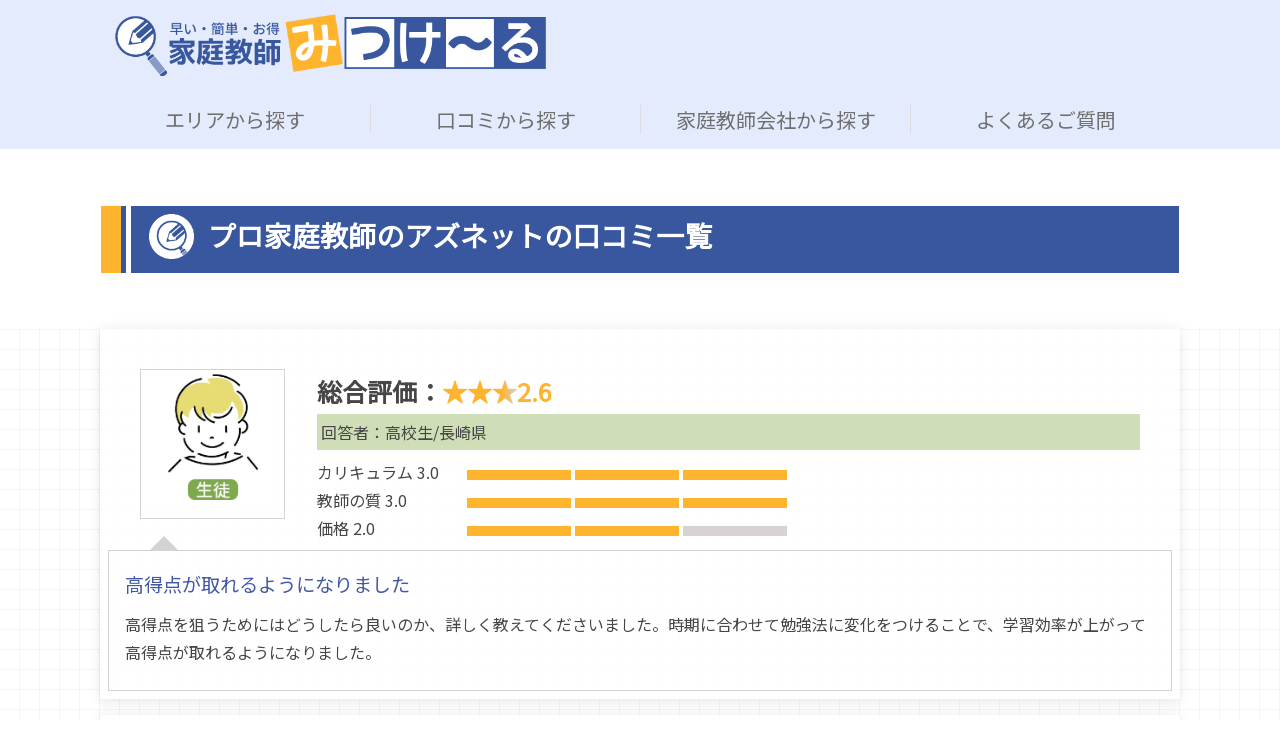

--- FILE ---
content_type: text/html; charset=UTF-8
request_url: https://mitsukeru-katekyo.com/company-bbs/aznet-bbs/
body_size: 41901
content:
<!DOCTYPE html>
<html lang="ja" itemscope itemtype="https://schema.org/WebPage">
<head prefix="og: http://ogp.me/ns# article: http://ogp.me/ns/article# fb: http://ogp.me/ns/fb#">
<meta charset="UTF-8" />
<meta http-equiv="X-UA-Compatible" content="IE=edge" />
<meta name="viewport" content="width=device-width, initial-scale=1, user-scalable=yes" />
<title>プロ家庭教師のアズネットの口コミ一覧 | 家庭教師みつけ～る</title>
<meta name='robots' content='max-image-preview:large' />
<link rel='dns-prefetch' href='//yubinbango.github.io' />
<link rel='dns-prefetch' href='//ajax.googleapis.com' />
<link rel='dns-prefetch' href='//www.googletagmanager.com' />
<link rel="alternate" title="oEmbed (JSON)" type="application/json+oembed" href="https://mitsukeru-katekyo.com/wp-json/oembed/1.0/embed?url=https%3A%2F%2Fmitsukeru-katekyo.com%2Fcompany-bbs%2Faznet-bbs%2F" />
<link rel="alternate" title="oEmbed (XML)" type="text/xml+oembed" href="https://mitsukeru-katekyo.com/wp-json/oembed/1.0/embed?url=https%3A%2F%2Fmitsukeru-katekyo.com%2Fcompany-bbs%2Faznet-bbs%2F&#038;format=xml" />
<link rel="canonical" href="https://mitsukeru-katekyo.com/company/aznet-bbs/" />
<link rel='shortlink' href='https://mitsukeru-katekyo.com/?p=19585' />
<link rel="pingback" href="https://mitsukeru-katekyo.com/xmlrpc.php" />
<link rel="manifest" href="https://mitsukeru-katekyo.com/luxe-manifest.json" />
<link rel="alternate" type="application/rss+xml" title="家庭教師みつけ～る RSS Feed" href="https://mitsukeru-katekyo.com/feed/" />
<link rel="alternate" type="application/atom+xml" title="家庭教師みつけ～る Atom Feed" href="https://mitsukeru-katekyo.com/feed/atom/" />
<meta name="description" content="総合評価：★★★2.6 回答者：高校生/長崎県 カリキュラム 3.0 &nbsp; &nbsp; &nbsp; 教師の質 3.0 &nbsp; &nbsp; &nbsp; 価格 2.0 &nbsp;..." />
<meta name="theme-color" content="#4285f4">
<meta name="format-detection" content="telephone=no">
<meta property="og:type" content="article" />
<meta property="og:url" content="https://mitsukeru-katekyo.com/company-bbs/aznet-bbs/" />
<meta property="og:title" content="プロ家庭教師のアズネットの口コミ一覧 | 家庭教師みつけ～る" />
<meta property="og:description" content="総合評価：★★★2.6 回答者：高校生/長崎県 カリキュラム 3.0 &nbsp; &nbsp; &nbsp; 教師の質 3.0 &nbsp; &nbsp; &nbsp; 価格 ..." />
<meta property="og:image" content="http://mitsukeru-katekyo.com/wp-content/uploads/2022/12/child-1.png" />
<meta property="og:image:width" content="150" />
<meta property="og:image:height" content="150" />
<meta property="og:site_name" content="家庭教師みつけ～る" />
<meta property="og:locale" content="ja_JP" />
<meta property="article:section" content="登録業者口コミ" />
<meta property="article:published_time" content="2023-01-22T20:15:26Z" />
<meta property="article:modified_time" content="2023-02-11T14:46:09Z" />
<meta name="twitter:card" content="summary" />
<meta name="twitter:domain" content="mitsukeru-katekyo.com" />
<style id='wp-img-auto-sizes-contain-inline-css'>
img:is([sizes=auto i],[sizes^="auto," i]){contain-intrinsic-size:3000px 1500px}
/*# sourceURL=wp-img-auto-sizes-contain-inline-css */</style>
<noscript><link rel="stylesheet" id="nav-css" href="//mitsukeru-katekyo.com/wp-content/themes/luxeritas/styles/nav.min.css?v=1623057563" media="all" /></noscript>
<noscript><link rel="stylesheet" id="async-css" href="//mitsukeru-katekyo.com/wp-content/themes/luxeritas/style.async.min.css?v=1677642896" media="all" /></noscript>
<style id='wp-block-heading-inline-css' type='text/css'>
h1:where(.wp-block-heading).has-background,h2:where(.wp-block-heading).has-background,h3:where(.wp-block-heading).has-background,h4:where(.wp-block-heading).has-background,h5:where(.wp-block-heading).has-background,h6:where(.wp-block-heading).has-background{padding:1.25em 2.375em}h1.has-text-align-left[style*=writing-mode]:where([style*=vertical-lr]),h1.has-text-align-right[style*=writing-mode]:where([style*=vertical-rl]),h2.has-text-align-left[style*=writing-mode]:where([style*=vertical-lr]),h2.has-text-align-right[style*=writing-mode]:where([style*=vertical-rl]),h3.has-text-align-left[style*=writing-mode]:where([style*=vertical-lr]),h3.has-text-align-right[style*=writing-mode]:where([style*=vertical-rl]),h4.has-text-align-left[style*=writing-mode]:where([style*=vertical-lr]),h4.has-text-align-right[style*=writing-mode]:where([style*=vertical-rl]),h5.has-text-align-left[style*=writing-mode]:where([style*=vertical-lr]),h5.has-text-align-right[style*=writing-mode]:where([style*=vertical-rl]),h6.has-text-align-left[style*=writing-mode]:where([style*=vertical-lr]),h6.has-text-align-right[style*=writing-mode]:where([style*=vertical-rl]){rotate:180deg}
/*# sourceURL=https://mitsukeru-katekyo.com/wp-includes/blocks/heading/style.min.css */
</style>
<style id='wp-block-paragraph-inline-css' type='text/css'>
.is-small-text{font-size:.875em}.is-regular-text{font-size:1em}.is-large-text{font-size:2.25em}.is-larger-text{font-size:3em}.has-drop-cap:not(:focus):first-letter{float:left;font-size:8.4em;font-style:normal;font-weight:100;line-height:.68;margin:.05em .1em 0 0;text-transform:uppercase}body.rtl .has-drop-cap:not(:focus):first-letter{float:none;margin-left:.1em}p.has-drop-cap.has-background{overflow:hidden}:root :where(p.has-background){padding:1.25em 2.375em}:where(p.has-text-color:not(.has-link-color)) a{color:inherit}p.has-text-align-left[style*="writing-mode:vertical-lr"],p.has-text-align-right[style*="writing-mode:vertical-rl"]{rotate:180deg}
/*# sourceURL=https://mitsukeru-katekyo.com/wp-includes/blocks/paragraph/style.min.css */
</style>
<style id='global-styles-inline-css' type='text/css'>
:root{--wp--preset--aspect-ratio--square: 1;--wp--preset--aspect-ratio--4-3: 4/3;--wp--preset--aspect-ratio--3-4: 3/4;--wp--preset--aspect-ratio--3-2: 3/2;--wp--preset--aspect-ratio--2-3: 2/3;--wp--preset--aspect-ratio--16-9: 16/9;--wp--preset--aspect-ratio--9-16: 9/16;--wp--preset--color--black: #000000;--wp--preset--color--cyan-bluish-gray: #abb8c3;--wp--preset--color--white: #ffffff;--wp--preset--color--pale-pink: #f78da7;--wp--preset--color--vivid-red: #cf2e2e;--wp--preset--color--luminous-vivid-orange: #ff6900;--wp--preset--color--luminous-vivid-amber: #fcb900;--wp--preset--color--light-green-cyan: #7bdcb5;--wp--preset--color--vivid-green-cyan: #00d084;--wp--preset--color--pale-cyan-blue: #8ed1fc;--wp--preset--color--vivid-cyan-blue: #0693e3;--wp--preset--color--vivid-purple: #9b51e0;--wp--preset--gradient--vivid-cyan-blue-to-vivid-purple: linear-gradient(135deg,rgb(6,147,227) 0%,rgb(155,81,224) 100%);--wp--preset--gradient--light-green-cyan-to-vivid-green-cyan: linear-gradient(135deg,rgb(122,220,180) 0%,rgb(0,208,130) 100%);--wp--preset--gradient--luminous-vivid-amber-to-luminous-vivid-orange: linear-gradient(135deg,rgb(252,185,0) 0%,rgb(255,105,0) 100%);--wp--preset--gradient--luminous-vivid-orange-to-vivid-red: linear-gradient(135deg,rgb(255,105,0) 0%,rgb(207,46,46) 100%);--wp--preset--gradient--very-light-gray-to-cyan-bluish-gray: linear-gradient(135deg,rgb(238,238,238) 0%,rgb(169,184,195) 100%);--wp--preset--gradient--cool-to-warm-spectrum: linear-gradient(135deg,rgb(74,234,220) 0%,rgb(151,120,209) 20%,rgb(207,42,186) 40%,rgb(238,44,130) 60%,rgb(251,105,98) 80%,rgb(254,248,76) 100%);--wp--preset--gradient--blush-light-purple: linear-gradient(135deg,rgb(255,206,236) 0%,rgb(152,150,240) 100%);--wp--preset--gradient--blush-bordeaux: linear-gradient(135deg,rgb(254,205,165) 0%,rgb(254,45,45) 50%,rgb(107,0,62) 100%);--wp--preset--gradient--luminous-dusk: linear-gradient(135deg,rgb(255,203,112) 0%,rgb(199,81,192) 50%,rgb(65,88,208) 100%);--wp--preset--gradient--pale-ocean: linear-gradient(135deg,rgb(255,245,203) 0%,rgb(182,227,212) 50%,rgb(51,167,181) 100%);--wp--preset--gradient--electric-grass: linear-gradient(135deg,rgb(202,248,128) 0%,rgb(113,206,126) 100%);--wp--preset--gradient--midnight: linear-gradient(135deg,rgb(2,3,129) 0%,rgb(40,116,252) 100%);--wp--preset--font-size--small: 13px;--wp--preset--font-size--medium: 20px;--wp--preset--font-size--large: 36px;--wp--preset--font-size--x-large: 42px;--wp--preset--spacing--20: 0.44rem;--wp--preset--spacing--30: 0.67rem;--wp--preset--spacing--40: 1rem;--wp--preset--spacing--50: 1.5rem;--wp--preset--spacing--60: 2.25rem;--wp--preset--spacing--70: 3.38rem;--wp--preset--spacing--80: 5.06rem;--wp--preset--shadow--natural: 6px 6px 9px rgba(0, 0, 0, 0.2);--wp--preset--shadow--deep: 12px 12px 50px rgba(0, 0, 0, 0.4);--wp--preset--shadow--sharp: 6px 6px 0px rgba(0, 0, 0, 0.2);--wp--preset--shadow--outlined: 6px 6px 0px -3px rgb(255, 255, 255), 6px 6px rgb(0, 0, 0);--wp--preset--shadow--crisp: 6px 6px 0px rgb(0, 0, 0);}:where(.is-layout-flex){gap: 0.5em;}:where(.is-layout-grid){gap: 0.5em;}body .is-layout-flex{display: flex;}.is-layout-flex{flex-wrap: wrap;align-items: center;}.is-layout-flex > :is(*, div){margin: 0;}body .is-layout-grid{display: grid;}.is-layout-grid > :is(*, div){margin: 0;}:where(.wp-block-columns.is-layout-flex){gap: 2em;}:where(.wp-block-columns.is-layout-grid){gap: 2em;}:where(.wp-block-post-template.is-layout-flex){gap: 1.25em;}:where(.wp-block-post-template.is-layout-grid){gap: 1.25em;}.has-black-color{color: var(--wp--preset--color--black) !important;}.has-cyan-bluish-gray-color{color: var(--wp--preset--color--cyan-bluish-gray) !important;}.has-white-color{color: var(--wp--preset--color--white) !important;}.has-pale-pink-color{color: var(--wp--preset--color--pale-pink) !important;}.has-vivid-red-color{color: var(--wp--preset--color--vivid-red) !important;}.has-luminous-vivid-orange-color{color: var(--wp--preset--color--luminous-vivid-orange) !important;}.has-luminous-vivid-amber-color{color: var(--wp--preset--color--luminous-vivid-amber) !important;}.has-light-green-cyan-color{color: var(--wp--preset--color--light-green-cyan) !important;}.has-vivid-green-cyan-color{color: var(--wp--preset--color--vivid-green-cyan) !important;}.has-pale-cyan-blue-color{color: var(--wp--preset--color--pale-cyan-blue) !important;}.has-vivid-cyan-blue-color{color: var(--wp--preset--color--vivid-cyan-blue) !important;}.has-vivid-purple-color{color: var(--wp--preset--color--vivid-purple) !important;}.has-black-background-color{background-color: var(--wp--preset--color--black) !important;}.has-cyan-bluish-gray-background-color{background-color: var(--wp--preset--color--cyan-bluish-gray) !important;}.has-white-background-color{background-color: var(--wp--preset--color--white) !important;}.has-pale-pink-background-color{background-color: var(--wp--preset--color--pale-pink) !important;}.has-vivid-red-background-color{background-color: var(--wp--preset--color--vivid-red) !important;}.has-luminous-vivid-orange-background-color{background-color: var(--wp--preset--color--luminous-vivid-orange) !important;}.has-luminous-vivid-amber-background-color{background-color: var(--wp--preset--color--luminous-vivid-amber) !important;}.has-light-green-cyan-background-color{background-color: var(--wp--preset--color--light-green-cyan) !important;}.has-vivid-green-cyan-background-color{background-color: var(--wp--preset--color--vivid-green-cyan) !important;}.has-pale-cyan-blue-background-color{background-color: var(--wp--preset--color--pale-cyan-blue) !important;}.has-vivid-cyan-blue-background-color{background-color: var(--wp--preset--color--vivid-cyan-blue) !important;}.has-vivid-purple-background-color{background-color: var(--wp--preset--color--vivid-purple) !important;}.has-black-border-color{border-color: var(--wp--preset--color--black) !important;}.has-cyan-bluish-gray-border-color{border-color: var(--wp--preset--color--cyan-bluish-gray) !important;}.has-white-border-color{border-color: var(--wp--preset--color--white) !important;}.has-pale-pink-border-color{border-color: var(--wp--preset--color--pale-pink) !important;}.has-vivid-red-border-color{border-color: var(--wp--preset--color--vivid-red) !important;}.has-luminous-vivid-orange-border-color{border-color: var(--wp--preset--color--luminous-vivid-orange) !important;}.has-luminous-vivid-amber-border-color{border-color: var(--wp--preset--color--luminous-vivid-amber) !important;}.has-light-green-cyan-border-color{border-color: var(--wp--preset--color--light-green-cyan) !important;}.has-vivid-green-cyan-border-color{border-color: var(--wp--preset--color--vivid-green-cyan) !important;}.has-pale-cyan-blue-border-color{border-color: var(--wp--preset--color--pale-cyan-blue) !important;}.has-vivid-cyan-blue-border-color{border-color: var(--wp--preset--color--vivid-cyan-blue) !important;}.has-vivid-purple-border-color{border-color: var(--wp--preset--color--vivid-purple) !important;}.has-vivid-cyan-blue-to-vivid-purple-gradient-background{background: var(--wp--preset--gradient--vivid-cyan-blue-to-vivid-purple) !important;}.has-light-green-cyan-to-vivid-green-cyan-gradient-background{background: var(--wp--preset--gradient--light-green-cyan-to-vivid-green-cyan) !important;}.has-luminous-vivid-amber-to-luminous-vivid-orange-gradient-background{background: var(--wp--preset--gradient--luminous-vivid-amber-to-luminous-vivid-orange) !important;}.has-luminous-vivid-orange-to-vivid-red-gradient-background{background: var(--wp--preset--gradient--luminous-vivid-orange-to-vivid-red) !important;}.has-very-light-gray-to-cyan-bluish-gray-gradient-background{background: var(--wp--preset--gradient--very-light-gray-to-cyan-bluish-gray) !important;}.has-cool-to-warm-spectrum-gradient-background{background: var(--wp--preset--gradient--cool-to-warm-spectrum) !important;}.has-blush-light-purple-gradient-background{background: var(--wp--preset--gradient--blush-light-purple) !important;}.has-blush-bordeaux-gradient-background{background: var(--wp--preset--gradient--blush-bordeaux) !important;}.has-luminous-dusk-gradient-background{background: var(--wp--preset--gradient--luminous-dusk) !important;}.has-pale-ocean-gradient-background{background: var(--wp--preset--gradient--pale-ocean) !important;}.has-electric-grass-gradient-background{background: var(--wp--preset--gradient--electric-grass) !important;}.has-midnight-gradient-background{background: var(--wp--preset--gradient--midnight) !important;}.has-small-font-size{font-size: var(--wp--preset--font-size--small) !important;}.has-medium-font-size{font-size: var(--wp--preset--font-size--medium) !important;}.has-large-font-size{font-size: var(--wp--preset--font-size--large) !important;}.has-x-large-font-size{font-size: var(--wp--preset--font-size--x-large) !important;}
/*# sourceURL=global-styles-inline-css */
</style>

<style id='classic-theme-styles-inline-css'>
/*! This file is auto-generated */
.wp-block-button__link{color:#fff;background-color:#32373c;border-radius:9999px;box-shadow:none;text-decoration:none;padding:calc(.667em + 2px) calc(1.333em + 2px);font-size:1.125em}.wp-block-file__button{background:#32373c;color:#fff;text-decoration:none}
/*# sourceURL=/wp-includes/css/classic-themes.min.css */</style>
<link rel="stylesheet" id="contact-form-7-css" href="//mitsukeru-katekyo.com/wp-content/plugins/contact-form-7/includes/css/styles.css" media="all" />
<link rel="stylesheet" id="cf7msm_styles-css" href="//mitsukeru-katekyo.com/wp-content/plugins/contact-form-7-multi-step-module/resources/cf7msm.css" media="all" />
<link rel="stylesheet" id="cf7cf-style-css" href="//mitsukeru-katekyo.com/wp-content/plugins/cf7-conditional-fields/style.css" media="all" />
<style id='luxech-inline-css'>
/*! Luxeritas WordPress Theme 3.7.4 - free/libre wordpress platform
 * @copyright Copyright (C) 2015 Thought is free. */*,*:before,*:after{box-sizing:border-box}@-ms-viewport{width:device-width}a:not([href]):not([tabindex]),a:not([href]):not([tabindex]):hover,a:not([href]):not([tabindex]):focus{color:inherit;text-decoration:none}a:not([href]):not([tabindex]):focus{outline:0}h1{font-size:2em;margin:.67em 0}small{font-size:80%}img{border-style:none;vertical-align:middle}hr{box-sizing:content-box;height:0;overflow:visible;margin-top:1rem;margin-bottom:1rem;border:0}pre{margin-top:0;margin-bottom:1rem;overflow:auto;-ms-overflow-style:scrollbar}code,pre{font-family:monospace,monospace;font-size:1em}ul ul,ol ul,ul ol,ol ol{margin-bottom:0}p{margin-top:0;margin-bottom:1rem}button{border-radius:0}button:focus{outline:1px dotted;outline:5px auto -webkit-focus-ring-color}input,button,select,optgroup,textarea{margin:0;font-family:inherit;font-size:inherit;line-height:inherit}button,input{overflow:visible}button,select{text-transform:none}button,html [type=button],[type=reset],[type=submit]{-webkit-appearance:button}button::-moz-focus-inner,[type=button]::-moz-focus-inner,[type=reset]::-moz-focus-inner,[type=submit]::-moz-focus-inner{padding:0;border-style:none}input[type=radio],input[type=checkbox]{box-sizing:border-box;padding:0}[type=number]::-webkit-inner-spin-button,[type=number]::-webkit-outer-spin-button{height:auto}[type=search]{outline-offset:-2px;-webkit-appearance:none}[type=search]::-webkit-search-cancel-button,[type=search]::-webkit-search-decoration{-webkit-appearance:none}textarea{overflow:auto;resize:vertical}label{display:inline-block;margin-bottom:.5rem}h1,h2,h3,h4,h5,h6{margin-top:0;margin-bottom:.5rem;font-family:inherit;font-weight:500;line-height:1.2;color:inherit}.container{width:100%;margin-right:auto;margin-left:auto}@media (min-width:768px){.container{max-width:720px}}@media (min-width:992px){.container{max-width:960px}}@media (min-width:1200px){.container{max-width:1140px}}.col-4,.col-6,.col-12{float:left;position:relative;width:100%;min-height:1px;padding-right:15px;padding-left:15px}.col-12{-webkit-box-flex:0;-ms-flex:0 0 100%;flex:0 0 100%;max-width:100%}.col-6{-webkit-box-flex:0;-ms-flex:0 0 50%;flex:0 0 50%;max-width:50%}.col-4{-webkit-box-flex:0;-ms-flex:0 0 33.333333%;flex:0 0 33.333333%;max-width:33.333333%}.clearfix:after{display:block;clear:both;content:""}.pagination{display:-webkit-box;display:-ms-flexbox;display:flex;padding-left:0;list-style:none;border-radius:.25rem}table{border-collapse:collapse}caption{padding-top:.75rem;padding-bottom:.75rem;color:#6c757d;text-align:left;caption-side:bottom}th{text-align:left}@font-face{font-family:'icomoon';src:url('/wp-content/themes/luxech/fonts/icomoon/fonts/icomoon.eot');src:url('/wp-content/themes/luxech/fonts/icomoon/fonts/icomoon.eot') format('embedded-opentype'),url('/wp-content/themes/luxech/fonts/icomoon/fonts/icomoon.woff') format('woff'),url('/wp-content/themes/luxech/fonts/icomoon/fonts/icomoon.ttf') format('truetype'),url('/wp-content/themes/luxech/fonts/icomoon/fonts/icomoon.svg') format('svg');font-weight:400;font-style:normal;font-display:swap}[class^=ico-],[class*=" ico-"]{font-family:'icomoon' !important;speak:none;font-style:normal;font-weight:400;font-variant:normal;text-transform:none;line-height:1;-webkit-font-smoothing:antialiased;-moz-osx-font-smoothing:grayscale}.ico-feedly:before{content:"\e600"}.ico-feedly-o:before{content:"\e601"}.ico-feedly-square:before{content:"\e602"}.ico-line:before{content:"\e700"}.ico-line-square:before{content:"\e701"}*{margin:0;padding:0}a:hover,.term img,a:hover,.term img:hover{transition:opacity .3s,transform .5s}a:hover img{opacity:.8}hr{border-top:1px dotted #999}img,video,object,canvas{max-width:100%;height:auto;box-sizing:content-box}.no-js img.lazy{display:none!important}pre,ul,ol{margin:0 0 1.6em}pre{margin-bottom:30px}blockquote,.wp-block-quote{display:block;position:relative;overflow:hidden;margin:1.6em 5px;padding:25px;font-size:1.4rem;background:#fdfdfd;border:0;border-radius:6px;box-shadow:0 5px 5px 0 rgba(18,63,82,.035),0 0 0 1px rgba(176,181,193,.2)}blockquote:after{content:"\275b\275b";display:block;position:absolute;font-family:Arial,sans-serif;font-size:200px;line-height:1em;left:-25px;top:-15px;opacity:.04}blockquote cite,.wp-block-quote cite{display:block;text-align:right;font-family:serif;font-size:.9em;font-style:oblique}.wp-block-quote:not(.is-large):not(.is-style-large){border:0}blockquote ol:first-child,blockquote p:first-child,blockquote ul:first-child{margin-top:5px}blockquote ol:last-child,blockquote p:last-child,blockquote ul:last-child{margin-bottom:5px}[type=submit],[type=text],[type=email],.reply a{display:inline;line-height:1;vertical-align:middle;padding:12px 12px 11px;max-width:100%}.reply a,[type=submit],div[class$=-w] ul[class*=sns] li a,.widget_categories select,.widget_archive select{color:#333;font-weight:400;background:#fff;border:1px solid #ddd}div[class$=-w] ul[class*=sns] li a{color:#666;background:#fbfbfb;border:1px solid #ccc}option,textarea,[type=text],[type=email],[type=search]{color:inherit;background:#fff;border:1px solid #ddd}[type=search]{-webkit-appearance:none;outline-offset:-2px;line-height:1;border-radius:0}[type=search]::-webkit-search-cancel-button,[type=search]::-webkit-search-decoration{display:none}textarea{padding:8px;max-width:100%}.cboth{clear:both}.bold{font-weight:700}.wp-caption{margin-bottom:1.6em;max-width:100%}.wp-caption img[class*=wp-image-]{display:block;margin:0}.post .wp-caption-text,.post .wp-caption-dd{font-size:1.2rem;line-height:1.5;margin:0;padding:.5em 0}.sticky .posted-on{display:none}.bypostauthor>article .fn:after{content:"";position:relative}.screen-reader-text{clip:rect(1px,1px,1px,1px);height:1px;overflow:hidden;position:absolute !important;width:1px}strong{font-weight:700}em{font-style:italic}.alignleft{display:inline;float:left}.alignright{display:inline;float:right}.aligncenter{display:block;margin-right:auto;margin-left:auto}blockquote.alignleft,.wp-caption.alignleft,img.alignleft{margin:.4em 1.6em 1.6em 0}blockquote.alignright,.wp-caption.alignright,img.alignright{margin:.4em 0 1.6em 1.6em}blockquote.aligncenter,.wp-caption.aligncenter,img.aligncenter{clear:both;margin-top:.4em;margin-bottom:1.6em}.wp-caption.alignleft,.wp-caption.alignright,.wp-caption.aligncenter{margin-bottom:1.2em}img[class*=wp-image-],img[class*=attachment-]{max-width:100%;height:auto}.gallery-item{display:inline-block;text-align:left;vertical-align:top;margin:0 0 1.5em;padding:0 1em 0 0;width:50%}.gallery-columns-1 .gallery-item{width:100%}.gallery-columns-2 .gallery-item{max-width:50%}@media screen and (min-width:30em){.gallery-item{max-width:25%}.gallery-columns-1 .gallery-item{max-width:100%}.gallery-columns-2 .gallery-item{max-width:50%}.gallery-columns-3 .gallery-item{max-width:33.33%}.gallery-columns-4 .gallery-item{max-width:25%}}.gallery-caption{display:block;font-size:1.2rem;line-height:1.5;padding:.5em 0}.wp-block-image{margin:0 0 1.6em}#head-in{padding-top:28px;background:#fff}.band{position:absolute;top:0;left:0;right:0}div[id*=head-band]{margin:auto;height:34px;line-height:34px;overflow:hidden;background:#fff;border-bottom:1px solid #ddd}.band-menu{position:relative;margin:auto}.band-menu ul{font-size:1px;margin:0 -5px 0 0;position:absolute;right:10px;list-style:none}.band-menu li{display:inline-block;vertical-align:middle;font-size:1.2rem;margin:0 3px;line-height:1}.band-menu li a{color:#111;text-decoration:none}.band-menu li a:hover{color:#09f}.band-menu .menu-item a:before{display:inline;margin:5px;line-height:1;font-family:'Font Awesome 5 Free';content:"\f0da";font-weight:900}div[id*=head-band] .snsf{display:block;min-width:28px;height:20px;margin:-2px -6px 0 0;text-align:center}div[id*=head-band] .snsf a{display:block;height:100%;width:100%;text-decoration:none;letter-spacing:0;font-family:Verdana,Arial,Helvetica,Roboto;padding:4px;border-radius:2px}#sitename{display:inline-block;max-width:100%;margin:0 0 12px;font-size:2.8rem;line-height:1.4}#sitename a{color:inherit;text-decoration:none}.desc{line-height:1.4}.info{padding:20px 10px;overflow:hidden}.logo,.logo-up{margin:15px auto -10px auto;text-align:center}.logo-up{margin:15px auto 0 auto}#header .head-cover{margin:auto}#header #gnavi,#foot-in{margin:auto}#nav{margin:0;padding:0;border-top:1px solid #ddd;border-bottom:1px solid #ddd;position:relative;z-index:20}#nav,#gnavi ul,#gnavi li a,.mobile-nav{color:#111;background:#fff}#gnavi .mobile-nav{display:none}#gnavi .nav-menu{display:block}#gnavi ul{margin:0;text-indent:0;white-space:nowrap}#gnavi li,#gnavi li a{display:block;text-decoration:none;text-align:center}#gnavi li{float:left;position:relative;list-style-type:none}#gnavi li:hover>a,#gnavi li:hover>a>span,div.mobile-nav:hover,ul.mobile-nav li:hover{color:#fff;background:#09f}#gnavi li ul{display:none}#gnavi .current-menu-item>a,#gnavi .current-menu-ancestor>a,#gnavi .current_page_item>a,#gnavi .current_page_ancestor>a{background:none repeat scroll 0 0 #000;color:#fff}@media (min-width:992px){#gnavi ul{display:-webkit-box;display:-ms-flexbox;display:flex;-ms-flex-wrap:wrap;flex-wrap:wrap}#gnavi li{-webkit-box-flex:0 0 auto;-ms-flex:0 0 auto;flex:0 0 auto;min-width:1px;background:#09f}#gnavi div>ul>li{background:0 0}#gnavi li span{display:block}#gnavi div>ul>li>a>span{transition:.4s;border-bottom:0;padding:16px 18px}#gnavi li>ul{display:none;margin:0;padding:1px 0 0;border-right:1px solid #ddd;border-left:1px solid #ddd;background:0 0;position:absolute;top:100%;z-index:1}#gnavi li li{width:100%;min-width:160px}#gnavi li li span{border-bottom:1px solid #ddd;font-size:1.3rem;padding:10px 15px;width:100%;text-align:left}#gnavi li li ul{padding:0;border-top:1px solid #ddd;overflow:hidden;top:-1px;left:100%}#gnavi ul ul>li[class*=children]>a>span:after{font-family:'Font Awesome 5 Free';content:"\f0da";font-weight:900;position:absolute;right:6px}}@media (max-width:991px){#gnavi ul.mobile-nav{display:table;table-layout:fixed;width:100%;margin:0;border:0}#gnavi div.mobile-nav{display:block;padding:8px 20px;cursor:pointer}#gnavi .mobile-nav li{display:table-cell;text-align:center;padding:8px 10px;border:0;float:none}#gnavi .mobile-nav li i,#gnavi .mobile-nav li svg{font-size:1.8rem;font-style:normal}#gnavi ul{display:none;border:0;border-bottom:solid 1px #ddd}#gnavi li{display:block;float:none;width:100%;padding-left:0;text-align:left;line-height:1.2;border-top:1px solid #ddd;list-style:disc inside}#gnavi li:hover>a>span{background:0 0}#gnavi p{letter-spacing:0;font-size:1.2rem;line-height:1;margin:6px 0 0}}#primary{border:1px solid transparent}#section,.grid{margin:0 10px 20px 0}.grid{padding:45px 68px;background:#fff;border:1px solid #ddd}#breadcrumb{margin:20px 0 15px;padding:10px}#breadcrumb,#breadcrumb a{color:#111;text-decoration:none}#breadcrumb a:hover{text-decoration:underline}#breadcrumb h1,#breadcrumb li{display:inline;list-style-type:none;font-size:1.3rem}#breadcrumb i,#breadcrumb svg{margin-right:3px}#breadcrumb i.arrow{margin:0 8px}.term{margin-right:10px}.term img{float:left;max-width:40%;height:auto;margin-bottom:15px;background:inherit;border:1px solid #ddd;border-radius:4px;box-shadow:0 0 2px 1px rgba(255,255,255,1) inset}.term img:hover{border-color:#06c}#related .term img{padding:1px;width:100px;height:100px}.read-more-link,.read-more-link i,.read-more-link svg{text-decoration:underline}#list a{word-break:normal}#list .toc{margin:0 0 25px}#list .excerpt{margin:0 0 12px;line-height:1.8}.exsp{display:inline}#list .read-more{clear:both;line-height:1;margin:35px 0 30px;text-align:right}#list .read-more{margin:0}@media (max-width:575px){.read-more-link{color:inherit;background:#fafafa;border:1px solid #aaa}.read-more-link:hover{color:#dc143c;background:#f0f0f0;text-decoration:none}}.meta,.post .meta{margin:0;font-size:1.4rem;color:#111;margin-bottom:35px;line-height:1.6;vertical-align:middle;padding:16px 0}.meta a{color:#111;text-decoration:underline}.meta span{margin:0 10px 0 5px}.meta i:first-child{margin-left:0}.meta-box{margin:30px 10px}.toc .meta-u,.post .meta-u{line-height:1.4;background:0 0;border:0;margin:0 0 10px;padding:0}.post .meta-u{overflow:hidden;text-align:right}#paging{margin:auto;text-align:center}#paging ul{padding:0}#paging i{font-weight:700}#paging .not-allow i{font-weight:400;opacity:.3}.pagination{display:-webkit-box;display:-ms-flexbox;display:flex;-webkit-box-pack:center;-ms-flex-pack:center;justify-content:center;margin:0}.pagination li{-webkit-box-flex:1 1 42px;-ms-flex:1 1 42px;flex:1 1 42px;max-width:42px;min-width:27px;float:left}.pagination>li>a,.pagination>li>span{display:inline-block;width:100%;padding:6px 0;color:inherit;background:#fff;border:1px solid #ddd;border-right:0}.pagination>li:last-child>a,.pagination>li:last-child>span,.pagination>.not-allow:first-child>span:hover{border-right:1px solid #ddd}.pagination>.active>span,.pagination>li>a:hover{color:#fff;background:#dc143c}.pagination>.active>span:hover,.pagination>.not-allow>span:hover{cursor:text}.post #paging{margin:20px 0 40px}.post{font-size:1.6rem;line-height:1.8}.post p{margin:1.3em 0}.post a{text-decoration:underline}.post h2,.post h3,.post h4,.post h5,.post h6{line-height:1.4;margin-top:35px;margin-bottom:30px}.post h1:first-child{margin-top:0}.post h2:first-child,.post h3:first-child{margin-top:30px}.post h2{border-left:8px solid #999;font-size:2.4rem;padding:8px 20px}.post h3{font-size:2.2rem;padding:2px 15px;margin-left:5px;border-left:2px #999 solid}.post h4{font-size:1.8rem;padding:0 12px;border:0;border-left:solid 12px #999}.post table{margin-bottom:30px}.post td,.post th{padding:8px 10px;border:1px solid #ddd}.post th{text-align:center;background:#f5f5f5}.post ul,.post ol{padding:0 0 0 30px}.post .vcard{text-align:right}.post .vcard i,.post .vcard svg{margin-right:8px}.entry-title,#front-page-title{font-size:2.8rem;line-height:1.5;background:0 0;border:none;margin:0 0 10px;padding:0}.entry-title a{color:inherit;text-decoration:none}.entry-title a:hover{color:#dc143c}#sns-tops{margin:-25px 0 45px}#sns-bottoms{margin:16px 0 0}#bottom-area #sns-bottoms{margin-bottom:0}.sns-msg h2{display:inline-block;margin:0 0 0 5px;padding:0 8px;line-height:1;font-size:1.6rem;background:0 0;border:none;border-bottom:5px solid #ccc}#pnavi{clear:both;padding:0;border:1px solid #ddd;background:#fff;height:auto;overflow:hidden}#pnavi .next,#pnavi .prev{position:relative}#pnavi .next{text-align:right;border-bottom:1px solid #ddd}#pnavi i,#pnavi svg{font-size:2.2rem}#pnavi .next-arrow,#pnavi .prev-arrow{font-size:1.6rem;position:absolute;top:10px}#pnavi .next-arrow{left:20px}#pnavi .prev-arrow{right:20px}#pnavi .ntitle,#pnavi .ptitle{margin-top:32px}#pnavi img{height:100px;width:100px;border:1px solid #ddd;border-radius:8px}#pnavi a{display:block;padding:15px 30px;overflow:hidden;text-decoration:none;color:#999;min-height:132px}#pnavi a:hover{color:#dc143c}#pnavi a>img,#pnavi a:hover>img{transition:opacity .4s,transform .4s}#pnavi a:hover>img{border-color:#337ab7}#pnavi .block-span{display:block;margin-top:35px}#pnavi .next img,#pnavi .no-img-next i,#pnavi .no-img-next svg{float:right;margin:0 0 0 10px}#pnavi .prev img,#pnavi .no-img-prev i,#pnavi .no-img-prev svg{float:left;margin:0 10px 0 0}#pnavi i.navi-home,#pnavi svg.navi-home,#pnavi .no-img-next i,#pnavi .no-img-next svg,#pnavi .no-img-prev i,#pnavi .no-img-prev svg{font-size:9.4rem;padding:5px 0;text-align:center}#pnavi i.navi-home,#pnavi svg.navi-home{font-size:10rem;padding:0}@media (min-width:1200px),(min-width:540px) and (max-width:991px){#pnavi .next,#pnavi .prev,#pnavi .next a,#pnavi .prev a{padding-bottom:32767px;margin-bottom:-32752px}#pnavi .next,#pnavi .prev{margin-bottom:-32767px;width:50%}#pnavi .next{float:right;border-left:1px solid #ddd}}.related,.discussion,.tb{font-size:2.4rem;line-height:2;margin:0 0 15px}.related i,.related svg,.discussion i,.discussion svg,.tb i,.tb svg{margin-right:10px}#related{padding:0}#related .term img{float:left;margin:8px 10px 8px 0}#related h3{font-size:1.6rem;font-weight:700;padding:0;margin:10px 0 10px 10px;border:none}#related h3 a{color:inherit;text-decoration:none;line-height:1.6}#related h3 a:hover{color:#09f}#related .toc{padding:10px 0;border-top:1px dotted #ccc}#related .toc:first-child{border-top:none}#related .excerpt p{display:inline;opacity:.7;font-size:1.3rem}#comments h3{font-size:1.6rem;border:none;padding:10px 0;margin-bottom:10px}#comments h3 i,#comments h3 svg{font-size:2.2rem;margin-right:10px}.comments-list,.comments-list li{border-bottom:1px solid #ddd}.comments-list li{margin-bottom:20px}.comments-list .comment-body{padding-bottom:20px}.comments-list li:last-child{margin-bottom:0;padding-bottom:0;border:none}#comments p{font-size:1.4rem;margin:20px 0}#comments label{display:block}.comment-author.vcard .avatar{display:block;float:left;margin:0 10px 20px 0}.comment-meta{margin-bottom:40px}.comment-meta:after{content:" ";clear:both}.fn{line-height:1.6;font-size:1.5rem}.says{margin-left:10px}.commentmetadata{font-size:1.4rem;height:15px;padding:10px 10px 10px 0}.reply a{display:block;text-decoration:none;text-align:center;width:65px;margin:0 0 0 auto}.comments-list{padding-left:0;list-style-type:none}.comments-list li.depth-1>ul.children{padding-left:30px}.comments-list li{list-style-type:none}#comments .no-comments{margin:0 0 20px;padding:10px 20px 30px;border-bottom:1px solid #ddd}#c-paging{text-align:center;padding:0 0 20px;border-bottom:1px solid #ccc}#commentform{display:-webkit-box;display:-ms-flexbox;display:flex;-webkit-flex-wrap:wrap;-ms-flex-wrap:wrap;flex-wrap:wrap}#commentform p{margin:0 0 20px}#respond{font-size:1.6rem}#commentform .tags{padding:10px;font-size:1.3rem}.comment-form-author{-webkit-flex:0 1 35%;-ms-flex:0 1 35%;flex:0 1 35%}.comment-form-email{-webkit-flex:1 0 64%;-ms-flex:1 0 64%;flex:1 0 64%;padding-left:10px}#commentform input,#comments textarea,[class^=comment-form-]{margin:0;width:100%}#comments .comment-form-cookies-consent{display:table}#comments .comment-form-cookies-consent *{display:table-cell;margin:5px 5px 20px 0;width:auto}#comments .form-submit{margin:0}#comments .comments-list .form-submit{margin-bottom:40px}#comments [type=submit]{color:#fff;background:#666;padding:18px 18px 17px;cursor:pointer}#comments [type=submit]:hover{background:#dc143c}#trackback input{width:100%;margin:0 0 10px}#list-title{margin:0 0 40px;font-size:2.8rem;font-weight:400}#section .grid #list-title{margin:0}div[id*=side-],#col3{padding:20px 0;border:1px solid #ddd;background:#fff}#side .widget,#col3 .widget{word-break:break-all;margin:0 6px;padding:20px 7px;border:1px solid transparent}#side ul,#col3 ul{margin-bottom:0}#side ul li,#col3 ul li{list-style-type:none;line-height:2;margin:0;padding:0}#side ul li li,#col3 ul li li{margin-left:16px}#side h3,#col3 h3,#side h4,#col3 h4{font-size:1.8rem;font-weight:700;color:#111;margin:4px 0 20px;padding:4px 0}.search-field{border:1px solid #bbb}#wp-calendar{background:#fff}#wp-calendar caption{color:inherit;background:#fff}#wp-calendar #today{background:#ffec67}#wp-calendar .pad{background:#fff9f9}#footer{clear:both;background:#fff;border-top:1px solid #ddd;z-index:10}.row{margin:0}#foot-in{padding:25px 0}#foot-in a{color:#111}#foot-in h4{font-size:1.8rem;font-weight:700;margin:15px 0;padding:4px 10px;border-left:8px solid #999}#foot-in ul li{list-style-type:none;line-height:1.8;margin:0 10px;padding:0}#foot-in ul li li{margin-left:15px}#copyright{font-size:1.2rem;padding:20px 0;color:#111;background:#fff;clear:both}#footer .copy{font-size:1.2rem;line-height:1;margin:20px 0 0;text-align:center}#footer .copy a{color:inherit}#footer #thk{margin:20px 0;white-space:nowrap;font-size:1.1rem;word-spacing:-1px}#page-top{position:fixed;bottom:14px;right:14px;font-weight:700;background:#656463;text-decoration:none;color:#fff;padding:16px 20px;text-align:center;cursor:pointer;transition:.8s;opacity:0;visibility:hidden;z-index:99}#page-top:hover{opacity:1!important}.i-video,.i-embed{display:block;position:relative;overflow:hidden}.i-video{padding-top:25px;padding-bottom:56.25%}.i-video iframe,.i-video object,.i-video embed{position:absolute;top:0;left:0;height:100%;width:100%}.i-embed iframe{width:100%}.head-under{margin-top:20px}.head-under,.post-title-upper,.post-title-under{margin-bottom:20px}.posts-under-1{padding:20px 0}.posts-under-2{padding-bottom:40px}#sitemap li{border-left:1px solid #000}.recentcomments a{display:inline;padding:0;margin:0}#main{-webkit-box-flex:0 1 772px;-ms-flex:0 1 772px;flex:0 1 772px;max-width:772px;min-width:1px;float:left}#side{-webkit-box-flex:0 0 366px;-ms-flex:0 0 366px;flex:0 0 366px;width:366px;min-width:1px;float:right}@media (min-width:992px){#primary,#field{display:-webkit-box;display:-ms-flexbox;display:flex}#breadcrumb,.head-cover{display:block !important}#sitename img{margin:0}}@media screen and (min-width:768px){.logo,#head-band-in,div[id*=head-band] .band-menu,#header .head-cover,#header #gnavi,#foot-in{max-width:720px}}@media screen and (min-width:992px){.logo,#head-band-in,div[id*=head-band] .band-menu,#header .head-cover,#header #gnavi,#foot-in{max-width:960px}}@media screen and (min-width:992px) and (max-width:1199px){#main{-webkit-box-flex:0 1 592px;-ms-flex:0 1 592px;flex:0 1 592px;max-width:592px;min-width:1px}}@media screen and (min-width:1200px){.logo,#head-band-in,div[id*=head-band] .band-menu,#header .head-cover,#header #gnavi,#foot-in{max-width:1140px}#list .term img{width:auto;height:auto;margin-right:20px}}@media screen and (max-width:1199px){#list .term img{max-width:40%;height:auto;margin-right:20px}}@media print,(max-width:991px){#primary,#main,#side{display:block;width:100%;float:none;clear:both}div[id*=head-band]{padding:0 5px}#header #gnavi{padding-left:0;padding-right:0}#main{margin-bottom:30px}#section{margin-right:0}.grid,#side .widget,#col3 .widget{padding-left:20px;padding-right:20px}.grid{margin:0 0 20px}#side .widget,#col3 .widget{margin-left:0;margin-right:0}#related .toc{margin-right:15px}.comments-list li.depth-1>ul.children{padding-left:0}#foot-in{padding:0}#foot-in .col-xs-4,#foot-in .col-xs-6,#foot-in .col-xs-12{display:none}div[id*=side-]{margin-bottom:20px}#side-scroll{max-width:32767px}}@media (max-width:575px){.grid,#side .widget,#col3 .widget{padding-left:7px;padding-right:7px}.meta,.post .meta{font-size:1.2rem}#side li a,#col3 li a{padding:14px}#list .term img{max-width:30%;height:auto;margin:0 15px 25px 0}#list .excerpt{padding-left:0;margin:0 0 40px}.excerpt p{display:inline}.excerpt br{display:none}.read-more-link{display:block;clear:both;padding:12px;font-size:1.2rem;text-align:center;white-space:nowrap;overflow:hidden}.read-more-link,.read-more-link i{text-decoration:none}#list .term img{margin-bottom:30px}#list .read-more-link{margin:20px 0 0}#sitename{font-size:2.2rem}.entry-title,#front-page-title,.post h2,.post h3,.related,.discussion,.tb{font-size:1.8rem}[class^=comment-form-]{flex:0 0 100%;padding:0}#page-top{font-size:2rem;padding:8px 14px}.ptop{display:none}}div[id^=tile-],div[id^=card-]{display:-webkit-box;display:-ms-flexbox;display:flex;-ms-flex-wrap:wrap;flex-wrap:wrap;-webkit-box-pack:space-between;-ms-flex-pack:space-between;justify-content:space-between}div[id^=tile-] .toc,div[id^=card-] .toc{max-width:100%;width:100%}div[id^=tile-] .toc:not(#bottom-area):not(.posts-list-middle-widget):not(#bottom-area):not(.posts-list-under-widget),div[id^=card-] .toc:not(#bottom-area):not(.posts-list-middle-widget):not(#bottom-area):not(.posts-list-under-widget){position:relative;display:inline-block;vertical-align:top;min-width:1px}@media (min-width:1200px){#tile-4 .toc,#card-4 .toc{max-width:24.5%;width:24.5%}#tile-3 .toc,#card-3 .toc{max-width:32.5%;width:32.5%}#tile-2 .toc,#card-2 .toc{max-width:49%;width:49%}}@media (min-width:768px) and (max-width:1199px){#tile-4 .toc,#card-4 .toc{max-width:32.5%;width:32.5%}#tile-3 .toc,#card-3 .toc,#tile-2 .toc,#card-2 .toc{max-width:49%;width:49%}}@media (min-width:576px) and (max-width:767px){#tile-4 .toc,#card-4 .toc,#tile-3 .toc,#card-3 .toc,#tile-2 .toc,#card-2 .toc{max-width:49%;width:49%}}#list #bottom-area,#list .posts-list-under-widget{max-width:100%;width:100%}div[id^=tile-] .toc:not(#bottom-area):not(.posts-list-middle-widget):not(#bottom-area):not(.posts-list-under-widget){padding:15px}div[id^=card-] .toc:not(#bottom-area):not(.posts-list-middle-widget):not(#bottom-area):not(.posts-list-under-widget){padding:0 15px}div[id^=tile-] .meta,div[id^=card-] .meta{font-size:1.3rem;margin-bottom:10px}div[id^=tile-] .meta{margin-bottom:10px}div[id^=card-] .meta{margin-bottom:15px;padding:15px 10px 10px;border:none;border-bottom:1px solid #ddd}div[id^=tile-] .term,div[id^=card-] .term{margin:0}div[id^=card-] .term{max-width:40%;padding:0 20px 0 0;overflow:hidden;float:left}#list div[id^=tile-] .term img,#list div[id^=card-] .term img{max-width:100%;width:auto;height:auto}#list div[id^=tile-] .term img{box-sizing:border-box;float:none}#list div[id^=card-] .term img{border:none}#list div[id^=tile-] .exsp,#list div[id^=card-] .exsp{opacity:.6}#list div[id^=tile-] .excerpt,#list div[id^=card-] .excerpt{padding-bottom:30px;font-size:1.3rem;line-height:1.4}#list div[id^=card-] .excerpt{padding-bottom:10px}#list div[id^=tile-] .read-more{position:absolute;bottom:20px;right:15px;left:15px}#list div[id^=card-] .read-more{margin-bottom:20px}div[id^=tile-] h2,div[id^=card-] h2{font-size:1.6rem}div[class*=sns-]{margin:0;padding:0}div[class*=sns-] li{margin:5px 0;list-style-type:none;cursor:pointer}div[class*=sns-] .clearfix{padding:0}div[class*=sns-] i{max-width:16px}.snsb{display:-webkit-box;display:-ms-flexbox;display:flex;flex-wrap:wrap;padding:0;margin:0;letter-spacing:-.4em}.snsb li{margin-bottom:2px;letter-spacing:normal;white-space:nowrap;list-style-type:none;vertical-align:top}.sns-c .snsb li,.sns-w .snsb li{position:relative;max-width:94px;padding:1px;height:32px}.sns-c .snsb li a,.sns-w .snsb li a{display:block;position:relative;margin:auto;padding:9px 3px 0;height:32px;width:82px;line-height:1;font-family:Verdana,Arial,Helvetica,Roboto;font-size:1.3rem;letter-spacing:-1px;text-decoration:none;border-radius:3px}.sns-c .snsb li a{color:#fff;background:#000;box-shadow:1px 1px 3px 0 rgba(0,0,0,.3)}.sns-c .snsb li a:hover{color:#fff;opacity:.6}.sns-w .snsb li a:hover{background:#f8f8f8;opacity:.7}.sns-c .snsb li,.sns-w .snsb li{margin:3px 2px 0 0}.sns-n .snsb li:last-child{margin-right:0}.sns-c .fa-hatena,.sns-w .fa-hatena{font-weight:700;font-family:Verdana,Arial,Helvetica,Roboto}.sns-c .snsb a,.sns-w .snsb a{text-align:center}.sns-c .snsb i,.sns-w .snsb i{margin-right:2px}.sns-c .snsb .twitter a{background:#55acee}.sns-c .snsb .facebook a{background:#3b5998}.sns-c .snsb .linkedin a{background:#0479b4}.sns-c .snsb .pinit a{background:#bd081c}.sns-c .snsb .hatena a{background:#3875c4}.sns-c .snsb .pocket a{background:#ee4257}.sns-c .snsb .line a{background:#00c300}.sns-c .snsb .rss a{background:#fe9900}.sns-c .snsb .feedly a{background:#87bd33}.sns-c .snsb .cp-button a{background:#56350d}.sns-w .snsb .twitter a{color:#55acee}.sns-w .snsb .facebook a{color:#3b5998}.sns-w .snsb .linkedin a{color:#0479b4}.sns-w .snsb .pinit a{color:#bd081c}.sns-w .snsb .hatena a{color:#3875c4}.sns-w .snsb .pocket a{color:#ee4257}.sns-w .snsb .line a{color:#00c300}.sns-w .snsb .rss a{color:#fe9900}.sns-w .snsb .feedly a{color:#87bd33}.sns-w .snsb .cp-button a{color:#56350d}.snscnt{display:block;position:absolute;right:0;top:-25px;width:82px;padding:3px 0;font-size:1.1rem;border:1px solid #bbb;border-radius:3px;background:#fdfdfd;color:#333}.sns-w .snscnt{right:-1px}.snscnt i{margin:0 !important}.snscnt:after,.snscnt:before{top:100%;left:50%;border:solid transparent;content:" ";height:0;width:0;position:absolute}.snscnt:after{border-color:rgba(255,255,255,0);border-top-color:#fff;border-width:2px;margin-left:-2px}.snscnt:before{border-color:rgba(153,153,153,0);border-top-color:#bbb;border-width:4px;margin-left:-4px}@media screen and (max-width:765px){.sns-c .snsb li a,.sns-w .snsb li a{min-width:30px}div[class*=sns-] .snsname{display:none}}@media screen and (min-width:992px){.snsb li.line-sm{display:none !important}}@media screen and (max-width:991px){.snsb li.line-pc{display:none !important}}div[class*=snsf-]{margin:2px 0 0;padding:0}div[class*=snsf-] .clearfix{padding:0}div[class*=snsf-] i,div[class*=snsf-] svg{max-width:16px}.snsname,.cpname{margin-left:5px}.snsfb{display:-webkit-box;display:-ms-flexbox;display:flex;flex-wrap:wrap;justify-content:space-between}.snsf-c li,.snsf-w li{-webkit-box-flex:1;-ms-flex:1;flex:1 1 auto;list-style:none;vertical-align:middle;text-align:center;color:#fff;padding:1px 2px;margin-bottom:2px;white-space:nowrap;cursor:pointer}.snsf-c .snsfb li a,.snsf-w .snsfb li a{padding:9px 0 10px}.snsf-c a,.snsf-w a,.snsf-c .snsfcnt,.snsf-w .snsfcnt{display:block;font-family:Verdana,Arial,Helvetica,Roboto;text-align:center;text-decoration:none;width:100%;border-radius:2px}.snsf-c .fa-hatena,.snsf-w .fa-hatena{font-weight:700;font-family:Verdana,Arial,Helvetica,Roboto}.snsf-c a,.snsf-c a:hover,.snsf-w a,.snsf-w a:hover{position:relative;line-height:1;padding:10px 0;color:#fff}.snsf-c .snsfb li a,.snsf-w .snsfb li a{font-family:Verdana,Arial,Helvetica,Roboto;font-size:1.3rem;letter-spacing:-1px}.snsf-c .snsfb li a{box-shadow:0 1px 4px 0 rgba(0,0,0,.2)}.snsf-w .snsfb li a{box-sizing:border-box;border:1px solid #ddd}.snsf-c .snsfb li a:hover{opacity:.6}.snsf-w .snsfb li a:hover{background:#f8f8f8;opacity:.7}.snsf-c .snsfb i,.snsf-w .snsfb i{margin-right:3px}.snsfcnt{display:block;position:absolute;right:0;top:-18px;padding:3px 0;font-size:1.1rem;background:#fffefd}.snsf-c .snsfcnt{color:#333;border:2px solid #ddd}.snsf-w .snsfcnt{box-sizing:content-box;top:-18px;left:-1px;border:1px solid #ddd;border-radius:2px 2px 0 0;color:#333}.snsfcnt i{margin:0 !important}.snsf-c .twitter a{background:#55acee}.snsf-c .facebook a{background:#3b5998}.snsf-c .linkedin a{background:#0479b4}.snsf-c .pinit a{background:#bd081c}.snsf-c .hatena a{background:#3875c4}.snsf-c .pocket a{background:#ee4257}.snsf-c .line a{background:#00c300}.snsf-c .rss a{background:#fe9900}.snsf-c .feedly a{background:#87bd33}.snsf-c .cp-button a{background:#56350d}.snsf-c .twitter .snsfcnt{border-color:#55acee}.snsf-c .facebook .snsfcnt{border-color:#3b5998}.snsf-c .linkedin .snsfcnt{border-color:#0479b4}.snsf-c .pinit .snsfcnt{border-color:#bd081c}.snsf-c .hatena .snsfcnt{border-color:#3875c4}.snsf-c .pocket .snsfcnt{border-color:#ee4257}.snsf-c .line .snsfcnt{border-color:#00c300}.snsf-c .rss .snsfcnt{border-color:#fe9900}.snsf-c .feedly .snsfcnt{border-color:#87bd33}.snsf-c .cp-button .snsfcnt{border-color:#56350d}.snsf-w .snsfb .twitter a{color:#55acee}.snsf-w .snsfb .facebook a{color:#3b5998}.snsf-w .snsfb .linkedin a{color:#0479b4}.snsf-w .snsfb .pinit a{color:#bd081c}.snsf-w .snsfb .hatena a{color:#3875c4}.snsf-w .snsfb .pocket a{color:#ee4257}.snsf-w .snsfb .line a{color:#00c300}.snsf-w .snsfb .rss a{color:#fe9900}.snsf-w .snsfb .feedly a{color:#87bd33}.snsf-w .snsfb .cp-button a{color:#56350d}@media screen and (max-width:765px){div[class*=snsf-] .snsname{display:none}}@media screen and (min-width:992px){.snsfb li.line-sm{display:none !important}}@media screen and (max-width:991px){.snsfb li.line-pc{display:none !important}}div[class*=snsi-]{margin:5px 0 0;padding:0}div[class*=snsi-] .clearfix{padding:0}div[class*=snsi-] i{max-width:16px;font-size:12px}.snsib{display:-webkit-box;display:-ms-flexbox;display:flex;flex-wrap:wrap;justify-content:space-between}.snsi-c li,.snsi-w li{-webkit-box-flex:1;-ms-flex:1;flex:1;list-style:none;vertical-align:middle;color:#fff;padding:1px 2px;margin-bottom:2px;white-space:nowrap;cursor:pointer}.snsi-c .snsib li a,.snsi-w .snsib li a{padding:5px 0}.snsi-c a,.snsi-w a,.snsi-c .snsicnt,.snsi-w .snsicnt{display:inline-block;white-space:nowrap;font-family:Verdana,Arial,Helvetica,Roboto;text-align:center;text-decoration:none;padding:0;width:100%}.snsi-c .fa-hatena,.snsi-w .fa-hatena{font-weight:700;font-family:Verdana,Arial,Helvetica,Roboto}.snsi-c a,.snsi-c a:hover,.snsi-w a,.snsi-w a:hover{position:relative;line-height:1;color:#fff;border-radius:3px}.snsi-c .snsib li a{box-shadow:1px 1px 3px 0 rgba(0,0,0,.2)}.snsi-w .snsib li a{border:1px solid #ddd}.snsi-c .snsib li a:hover{opacity:.6}.snsi-w .snsib li a:hover{background:#f8f8f8;opacity:.7}.snsi-c .snsib i,.snsi-w .snsib i{margin-right:5px}.snsicnt{width:26%!important;height:16px;margin:0 auto;padding:2px 0 2px 0!important;font-size:1.2rem;color:#ddd}.snsi-w .snsicnt{color:#aaa}div[class*=snsi-] i:not(.fa-spinner){display:inline-block;margin:3px 3px 3px 5px;font-size:1.6rem}.snsi-c .twitter a{background:#55acee}.snsi-c .facebook a{background:#3b5998}.snsi-c .linkedin a{background:#0479b4}.snsi-c .pinit a{background:#bd081c}.snsi-c .hatena a{background:#3875c4}.snsi-c .pocket a{background:#ee4257}.snsi-c .line a{background:#00c300}.snsi-c .rss a{background:#fe9900}.snsi-c .feedly a{background:#87bd33}.snsi-c .cp-button a{background:#56350d}.snsi-w .snsib .twitter a{color:#55acee}.snsi-w .snsib .facebook a{color:#3b5998}.snsi-w .snsib .linkedin a{color:#0479b4}.snsi-w .snsib .pinit a{color:#bd081c}.snsi-w .snsib .hatena a{color:#3875c4}.snsi-w .snsib .pocket a{color:#ee4257}.snsi-w .snsib .line a{color:#00c300}.snsi-w .snsib .rss a{color:#fe9900}.snsi-w .snsib .feedly a{color:#87bd33}.snsi-w .snsib .cp-button a{color:#56350d}@media screen and (min-width:992px){.snsib li.line-sm{display:none !important}}@media screen and (max-width:991px){.snsib li.line-pc{display:none !important}}div[class*=sns-]{margin:0;padding:0}div[class*=sns-] li{margin:5px 0;list-style-type:none}div[class*=sns-] .clearfix{padding:0}.snsb{padding:0;margin:0;line-height:1;letter-spacing:-.4em}.snsb li{display:inline-block;list-style-type:none;letter-spacing:normal;vertical-align:top;padding-right:4px}.sns-right{float:right}.sns-n .snsb li:last-child{margin-right:0}.blogcard{margin:0 0 1.6em}.blogcard p{font-size:1.6rem;line-height:1.6;margin:0 0 .5em}.blogcard a{font-size:1.4rem}a.blogcard-href{display:block;position:relative;padding:20px;border:1px solid #ddd;background:#fff;color:#111;text-decoration:none;max-width:540px;min-height:140px;transition:transform .4s ease}a.blogcard-href:hover{color:#ff811a;background:#fcfcfc;box-shadow:3px 3px 8px rgba(0,0,0,.2);transform:translateY(-4px)}p.blog-card-title{color:#111;font-weight:700}p.blog-card-desc{font-size:.9em;color:#666}.blogcard-img{float:right;margin:0 0 15px 20px}p.blogcard-link{clear:both;font-size:.8em;color:#999;margin:15px 0 0}img.blogcard-icon,amp-img.blogcard-icon{display:inline-block;width:18px;height:18px}#search{padding-bottom:0;position:relative;width:100%}#search label{width:100%;margin:0}.search-field{width:100%;height:32px;margin:0;padding:4px 6px}[type=submit].search-submit{position:absolute;top:2px;right:2px;height:28px;padding:8px;font-size:1.2rem}.search-field::-webkit-input-placeholder{font-family:'Font Awesome 5 Free';font-weight:900;color:#767676;font-size:1.4rem}.search-field:-moz-placeholder{font-family:'Font Awesome 5 Free';font-weight:900;color:#767676;font-size:1.4rem}.search-field:-ms-input-placeholder{font-family:'Font Awesome 5 Free';font-weight:900;color:#767676;font-size:1.4rem}.search-field:placeholder-shown{font-family:'Font Awesome 5 Free';font-weight:900;color:#767676;font-size:1.4rem}#search input:focus::-webkit-input-placeholder{color:transparent}#search input:focus:-moz-placeholder{color:transparent}#search input:focus:-ms-placeholder{color:transparent}.widget_categories,.widget_archive{margin-bottom:5px}.widget_categories select,.widget_archive select{padding:15px 13px;width:100%;height:32px;margin:0;padding:4px 6px;border:1px solid #bbb}.calendar_wrap{margin-bottom:10px}#wp-calendar{table-layout:fixed;line-height:2;width:100%;margin:0 auto;padding:0;border-collapse:collapse;border-spacing:0;font-size:1.2rem}#side #wp-calendar,#col3 #wp-calendar{margin:0 auto -10px auto}#wp-calendar caption{padding:2px;width:auto;text-align:center;font-weight:700;border:thin solid #ccc;border-radius:3px 3px 0 0;caption-side:top}#wp-calendar #today{font-weight:700}#wp-calendar th,#wp-calendar td{line-height:2;vertical-align:middle;text-align:center}#wp-calendar td{border:thin solid #ccc}#wp-calendar th{font-style:normal;font-weight:700;color:#fff;border-left:thin solid #ccc;border-right:thin solid #ccc;background:#333}#wp-calendar a{font-size:1.2rem;color:#3969ff;text-decoration:underline}#wp-calendar a:hover{color:#c3251d}@media print,(max-width:991px){#wp-calendar,#wp-calendar a{font-size:1.7rem}}.tagcloud{display:-webkit-box;display:-ms-flexbox;display:flex;-ms-flex-wrap:wrap;flex-wrap:wrap;letter-spacing:-.4em}.tagcloud a{display:inline-block;-webkit-box-flex:0 0 auto;-ms-flex:0 0 auto;flex:1 0 auto;min-width:1px;letter-spacing:normal;text-decoration:none;font-size:14px;font-size:1.4rem!important;border:1px solid #ddd;margin:2px;padding:5px 10px}#thk-new{margin:-10px 0 0}#thk-new .term img,#thk-new .term amp-img{margin:0 10px 0 0;padding:1px;width:100px;height:100px}#thk-new .excerpt p{display:block;margin:0;padding:0;font-size:1.2rem;line-height:1.4}#thk-new p.new-title{font-size:1.4rem;font-weight:700;line-height:1.4;padding:0;margin:0 0 14px;text-decoration:none}#thk-new .toc{padding:15px 0;border-bottom:1px dotted #ccc}#thk-new .toc:last-child{margin-bottom:0;padding-bottom:0;border-style:none}ul#thk-rcomments{margin-top:-5px;margin-left:5px}#thk-rcomments li,#thk-rcomments li a{background:0 0;font-size:1.2rem}#thk-rcomments li{margin:0;border-bottom:1px dotted #ddd}#thk-rcomments li a{text-decoration:underline}#thk-rcomments li:last-child{border-bottom:none}#thk-rcomments .comment_post{margin-left:10px}#thk-rcomments .widget_comment_author,#thk-rcomments .widget_comment_author a{margin:auto 0;padding:15px 0 0;min-height:40px;color:#767574;font-size:1.2rem;font-weight:700;line-height:1.5;overflow:hidden}#thk-rcomments .widget_comment_author img,#thk-rcomments .widget_comment_author amp-img{float:left;vertical-align:middle;margin-right:5px}#thk-rcomments .widget_comment_author span{display:block;margin:auto 0;overflow:hidden}#thk-rcomments [class*=fa-comment]{margin-right:5px;color:red}#thk-rcomments .fa-angle-double-right{margin-right:5px}#thk-rcomments .comment_excerpt{margin:10px 0 10px 10px;font-size:1.2rem;line-height:1.8}#thk-rcomments .comment_post{display:block;margin:0 0 10px 15px}.ps-widget{margin:0;padding:0;width:100%;overflow:hidden}p.ps-label{text-align:left;margin:0 auto 5px auto;font-size:1.4rem}.ps-widget{display:inline-block}.rectangle-1-row{margin-bottom:10px}.rectangle-1-col{margin-right:10px}.ps-250-250{max-width:250px;max-height:250px}.ps-300-250{max-width:300px;max-height:250px}.ps-336-280{max-width:336px;max-height:280px}.ps-120-600{max-width:120px;max-height:600px}.ps-160-600{max-width:160px;max-height:600px}.ps-300-600{max-width:300px;max-height:600px}.ps-468-60{max-width:468px;max-height:60px}.ps-728-90{max-width:728px;max-height:90px}.ps-970-90{max-width:970px;max-height:90px}.ps-970-250{max-width:970px;max-height:250px}.ps-320-100{max-width:320px;max-height:100px}.ps-col{max-width:690px}@media (min-width:541px) and (max-width:1200px){.rectangle-1-col,.rectangle-2-col{margin:0 0 10px}rectangle-2-col{margin-bottom:20px}.ps-col{max-width:336px}}@media (max-width:991px){.ps-120-600,.ps-160-600,.ps-300-600{max-width:300px;max-height:600px}.ps-728-90,.ps-970-90,.ps-970-250{max-width:728px;max-height:90px}}@media (max-width:767px){.ps-728-90,.ps-970-90,.ps-970-250{max-width:468px;max-height:60px}}@media (max-width:540px){.rectangle-2-col,.rectangle-2-row{display:none}div.ps-widget{max-width:336px;max-height:none}.ps-col{max-width:336px}p.ps-728-90,p.ps-970-90,p.ps-970-250,div.ps-728-90,div.ps-970-90,div.ps-970-250{max-width:320px;max-height:100px}}div.ps-wrap{max-height:none}p.al-c,div.al-c{text-align:center;margin-left:auto;margin-right:auto}#thk-follow{display:table;width:100%;table-layout:fixed;border-collapse:separate;border-spacing:4px 0}#thk-follow ul{display:table-row}#thk-follow ul li{display:table-cell;box-shadow:1px 1px 3px 0 rgba(0,0,0,.3)}#thk-follow .snsf{display:block;border-radius:4px;padding:1px;height:100%;width:100%}#thk-follow li a{display:block;overflow:hidden;white-space:nowrap;border:3px solid #fff;border-radius:2px;line-height:1.2;letter-spacing:0;padding:5px 0;color:#fff;font-size:18px;font-family:Verdana,Arial,Helvetica,Roboto;text-align:center;text-decoration:none}#thk-follow .fname{display:block;font-size:10px}#thk-follow a:hover{opacity:.7}#thk-follow .twitter{background:#55acee}#thk-follow .facebook{background:#3b5998}#thk-follow .instagram{background:-webkit-linear-gradient(200deg,#6559ca,#bc318f 35%,#e33f5f 50%,#f77638 70%,#fec66d 100%);background:linear-gradient(200deg,#6559ca,#bc318f 35%,#e33f5f 50%,#f77638 70%,#fec66d 100%)}#thk-follow .pinit{background:#bd081c}#thk-follow .hatena{background:#3875c4}#thk-follow .google{background:#dd4b39}#thk-follow .youtube{background:#ae3a34}#thk-follow .line{background:#00c300}#thk-follow .rss{background:#fe9900}#thk-follow .feedly{background:#87bd33}#thk-rss-feedly{display:table;width:100%;table-layout:fixed;border-collapse:separate;border-spacing:6px 0}#thk-rss-feedly ul{display:table-row}#thk-rss-feedly li{display:table-cell}#thk-rss-feedly li a{display:block;overflow:hidden;white-space:nowrap;width:100%;font-size:1.6rem;line-height:22px;padding:7px 0;color:#fff;border-radius:3px;text-align:center;text-decoration:none;box-shadow:1px 1px 3px 0 rgba(0,0,0,.3)}#thk-rss-feedly a:hover{color:#fff;opacity:.7}#thk-rss-feedly a.icon-rss-button{background:#fe9900}#thk-rss-feedly a.icon-feedly-button{background:#87bd33}#thk-rss-feedly a span{font-family:Garamond,Palatino,Caslon,'Century Oldstyle',Bodoni,'Computer Modern',Didot,Baskerville,'Times New Roman',Century,Egyptienne,Clarendon,Rockwell,serif;font-weight:700}#thk-rss-feedly i{margin:0 10px 0 0;color:#fff}#side .widget-qr img,#col3 .widget-qr img,#side .widget-qr amp-img,#col3 .widget-qr amp-img{display:block;margin:auto}#layer li a{text-align:left;padding:10px;font-size:1.3rem;margin:0;padding-left:20px;width:100%}#layer li a:hover{text-decoration:none}#layer li a:before{font-family:'Font Awesome 5 Free';content:"\f0da";font-weight:900;padding-right:10px}#layer li[class*=children] span{pointer-events:none}#layer li[class*=children] a{padding-left:16px}#layer li[class*=children] li a{padding-left:35px}#layer li li[class*=children] a{padding-left:32px}#layer li li[class*=children] li a{padding-left:55px}#layer li ul{border-bottom:0}#layer li li a:before{content:"-"}#layer li li li a:before{content:"\0b7"}#close{position:fixed;top:10px;right:10px;width:34px;height:34px;box-sizing:content-box;color:#fff;background:#000;border:2px solid #ddd;border-radius:4px;opacity:.7;text-align:center;cursor:pointer;z-index:1200}#close i,#close svg{font-size:20px;margin:7px 0}#close:hover{opacity:1}html{overflow:auto;overflow-y:scroll;-webkit-text-size-adjust:100%;-ms-text-size-adjust:100%;-ms-overflow-style:scrollbar;-webkit-tap-highlight-color:transparent;font-size:62.5%!important}#list .posts-list-middle-widget{max-width:100%;width:100%}#list div[id^=tile-] .exsp{opacity:1}#list div[id^=tile-] .meta{margin-bottom:30px}#nav{width:100%}#head-in{padding-top:0}.info{padding:20px 10px 0}#section{margin-bottom:0;border:1px solid #ddd;border-bottom:0;background:#fff}#list .toc{background:0 0;border:none;padding-bottom:45px}#list .toc:last-child{padding-bottom:0}#main div.grid{margin-bottom:0;border-top-width:0}#main #section,#main #core{border-top-width:1px}#main div.grid:last-child{margin-bottom:20px;border-bottom:1px solid #ddd}.grid{padding-top:0}#primary,body #main{-webkit-box-flex:0 0 100%;-ms-flex:0 0 100%;flex:0 0 100%;width:100%;max-width:100%;min-width:1px;padding:0}.grid{margin-left:0;margin-right:0}.page div#pnavi{border-bottom:1px solid #ddd}div[id*=side-],#col3{border:1px solid transparent}div[id*=side-],#col3{background:#fff}body{overflow:hidden;font-family:'Noto Sans JP','Segoe UI','Verdana','Helvetica','Arial',sans-serif;font-weight:200;color:#464646;background:#fff}a{word-break:break-all;text-decoration:none;background-color:transparent;-webkit-text-decoration-skip:objects;color:#4169e1}a:hover{text-decoration:none;color:#dc143c}#head-in{color:#fff;background:#e3ebfc}body,li,pre,blockquote{font-size:1.4rem}#nav,#gnavi ul,#gnavi li a,.mobile-nav{color:#707070}#nav,#gnavi ul{background:#e3ebfc}#gnavi li a,#gnavi .mobile-nav{background:#e3ebfc}#gnavi li:hover>a,#gnavi li:hover>a>span,div.mobile-nav:hover,ul.mobile-nav li:hover{color:#707070;background:#e3ebfc}#gnavi .current-menu-item>a,#gnavi .current-menu-ancestor>a,#gnavi .current_page_item>a,#gnavi .current_page_ancestor>a{color:#707070;background:#e3ebfc}#nav{border-top-width:0;border-bottom-width:0}.post .entry-title,#front-page-title{margin-bottom:45px}#footer{color:#fff;background:#b1c9fc}#footer a{color:#fff}#copyright{color:#000;background:#b1c9fc}@media (min-width:576px){#list div[id^=tile-] .term img{display:block;margin-right:auto;margin-left:auto}}@media (min-width:992px){#gnavi div>ul:before{content:none}#gnavi div>ul>li>a{border-left:1px solid #ddd}#gnavi div>ul>li:last-child>a{border-right:1px solid #ddd}#gnavi div>ul>li:first-child a{border-left:none}#gnavi div>ul>li:first-child>a{border-left:none}#gnavi div>ul>li:last-child>a{border-right:none}#gnavi ul{display:table;table-layout:fixed;width:100%}#gnavi li{display:table-cell;float:none;width:100%}#gnavi ul ul{table-layout:auto}#gnavi li li{display:table}#side{-ms-flex-preferred-size:366px;flex-basis:366px;width:366px}.grid{padding-right:0}#gnavi li a{font-size:2rem}#gnavi div>ul>li>ul{padding-top:0}#gnavi div>ul>li>a>span{padding-top:0;padding-bottom:0}#gnavi div>ul>li{padding-top:15px;padding-bottom:15px}}@media (min-width:1110px){.container{width:1080px;max-width:1080px}.logo,#header .head-cover,#header #gnavi,#head-band-in,#foot-in,div[id*=head-band] .band-menu{width:1080px;max-width:100%}}@media (max-width:991px){#foot-in{padding:25px 0}#foot-in .col-xs-4,#foot-in .col-xs-6,#foot-in .col-xs-12{display:block;max-width:100%;width:100%;float:none}#gnavi li:hover>a>span{background:0 0}}@media (max-width:575px){#list div[id^=tile-] .meta{margin-bottom:10px}#list div[id^=tile-] .read-more{position:static;margin-bottom:10px}#list div[id^=card-] .excerpt{margin-bottom:20px;padding-bottom:0}#section{padding-left:7px;padding-right:7px}#list .toc{padding-bottom:0}#list .toc:last-child{padding-bottom:45px}}@media (min-width:992px) and (max-width:1109px){.grid{padding-left:25px;padding-right:25px}}@media (min-width:541px) and (max-width:991px){.grid{padding-right:0}}
/*! luxe child css */#gnavi ul{float:right}@media (min-width:992px){#gnavi div>ul>li>a>span{padding-top:0}}.info{padding:0}
/*# sourceURL=luxech-inline-css */</style>
<script src="//ajax.googleapis.com/ajax/libs/jquery/3.4.1/jquery.min.js" id="jquery-js"></script>
<script src="//mitsukeru-katekyo.com/wp-content/themes/luxeritas/js/luxe.min.js?v=1677642896" id="luxe-js" async defer></script>
<!-- Site Kit によって追加された Google タグ（gtag.js）スニペット -->
<!-- Google アナリティクス スニペット (Site Kit が追加) -->
<script src="//www.googletagmanager.com/gtag/js?id=G-6DMCCZMV3N" id="google_gtagjs-js" async></script>
<script id="google_gtagjs-js-after">
/* <![CDATA[ */
window.dataLayer = window.dataLayer || [];function gtag(){dataLayer.push(arguments);}
gtag("set","linker",{"domains":["mitsukeru-katekyo.com"]});
gtag("js", new Date());
gtag("set", "developer_id.dZTNiMT", true);
gtag("config", "G-6DMCCZMV3N");
//# sourceURL=google_gtagjs-js-after
/* ]]> */</script>
<!-- Site Kit によって追加された終了 Google タグ（gtag.js）スニペット -->
<link rel="https://api.w.org/" href="https://mitsukeru-katekyo.com/wp-json/" /><link rel="alternate" title="JSON" type="application/json" href="https://mitsukeru-katekyo.com/wp-json/wp/v2/posts/19585" /><meta name="generator" content="Site Kit by Google 1.155.0" /><link rel="icon" href="https://mitsukeru-katekyo.com/wp-content/uploads/2022/10/cropped-みつけ～るファビコン-32x32.png" sizes="32x32" />
<link rel="icon" href="https://mitsukeru-katekyo.com/wp-content/uploads/2022/10/cropped-みつけ～るファビコン-192x192.png" sizes="192x192" />
<link rel="apple-touch-icon" href="https://mitsukeru-katekyo.com/wp-content/uploads/2022/10/cropped-みつけ～るファビコン-180x180.png" />
<meta name="msapplication-TileImage" content="https://mitsukeru-katekyo.com/wp-content/uploads/2022/10/cropped-みつけ～るファビコン-270x270.png" />
<style id="wp-custom-css">
h1{position: relative;padding: 1rem 0;text-align:;font-weight:bold;margin:2em 0}.entry-title{margin-top:2em!important;margin-bottom:2em!important;margin-left:0px!important;margin-right:0px!important}h2{position: relative;padding: 1rem 2rem!important;border-bottom: 6px solid #3E5CA2;border-left:0px!important;color:#38579F;font-weight:bold}h2:before{position: absolute;bottom: -6px;left: 0; width: 20%; height: 6px;content: '';background: #86A8F9}@media(max-width:1000px){h2{padding: 1rem 0.5rem!important;}}h3{color: #38579F;border-left: #38579F solid 5px!important;padding-left:10px}.type-post h3{border-left:7px solid #38579F!important}#related-box h3{border-left:none!important}h4{border-left:none!important}h4:before{font-family: "Font Awesome 5 Free";content:"\f00c";color:#38579F;font-weight:900;font-size:20px;margin-right:0.2em}.grid{border:none;margin:0 0 3em 0;padding:0px}#section{border:0px}@media(max-width:600px){h1{font-size:22px!important;}.entry-title{margin:0px!important;}.grid{margin:0px}}#breadcrumb{display:none!important}#sitename{width:40%;margin:0.5em 0 0.5em 0.5em;padding:0;background-color:rgba(0,0,0,0)!important;border:0px!important}#sitename:before{display:none}#sitename:after{display:none}.shadow{box-shadow:0 0 12px rgb(70 70 70 / 10%), 0 6px 6px rgb(70 70 70 / 4%)}#main{padding:0px!important}@media(max-width:1000px){#sitename{width:60%;margin:0!important;padding: 0.3em 0!important}#gnavi ul{float:none;}#header #gnavi{float:right;}#gnavi li a{font-size:1.5em;}#nav{background-color:rgba(255,255,255,0);}}.pagination > .active > span,.pagination > li > a:hover{background: #1258b9}.wp-block-button{margin:1em 0}.wp-block-button a{text-decoration:none;font-weight:bold}.category-description{padding:0!important}.footer-menu{display:flex;justify-content:center;flex-wrap:wrap;padding:1em}@media(max-width:600px){#sitename{width:75%;padding-left:0.5em!important;}#main{padding:10px!important;}.footer-menu{text-align:left;justify-content:left;}.footer-menu li{margin-bottom:0.5em!important;}.footer-menu li:after{content:"｜";}#foot-in ul li{margin:0px;}.grid, #side .widget, #col3 .widget{padding:0 0px;}}.archive h2{margin:30px 0}#foot-in{padding:0}.footer-menu{margin:0}.display-mobile-only{display:none}@media(max-width:600px){.display-mobile-none{display:none;}.display-mobile-only{display:block;}}.full-page{width:100vw;position:relative;left:50%;transform:translateX(-50%)}.w-1080{width:1080px;margin:0 auto}@media(max-width:1000px){.w-1080{width:90%}}@media(max-width:600px){.w-1080{width:100%}}.column-55{display:flex;justify-content:space-between}.column-55 .column-content{flex-basis:49%}.column-333{display:flex;justify-content:space-between}.column-333 .column-content{flex-basis:33%;margin-bottom:0.5em}.column-2222{display:flex;justify-content:space-between}.column-2222 .column-content{flex-basis:20%}.text-smallest{font-size:50%}.align-center{text-align:center!important}.align-right{text-align:right}.align-left{text-align:left}.text-color-red{color:red}.text-color-blue{color:#38579F}.text-color-yellow{color:yellow}.text-color-white{color:white}.text-color-pink{color:#f06c72}.text-color-deeppink{color:#ff6f7a}.text-bold{font-weight:bold}.text-bigger{font-size:120%}.yellow-marker{background: linear-gradient(transparent 60%, #FFDF4A 50%)}.bg-color-pink{background:#F8D4CE;padding:0.5em}.bg-color-white{background:rgba(255,255,255,0.8);padding:0.5em}.bg-color-blue{background:#38579F;padding:0.5em}.bg-color-lightblue{background-color:#C0DDEF;padding:0.5em}.bg-color-lightblue_02{background-color:#E3EBFC;padding:0.5em}.border-blue{border:2px solid #38579f}.tabs{margin-top: 50px;background-color: #fff;box-shadow: 0 0 10px rgba(0, 0, 0, 0.2);width: auto;margin: 0 auto}.tabs_2{margin-bottom:2em;display:flex;flex-wrap:wrap}.tab_item{width: calc(100%/4);height: 50px;border-right: 1px solid;background-color: #38579F;line-height: 50px;font-size: 16px;text-align: center;color: #fff;display: block;float: left; text-align: center;font-weight: bold;transition: all 0.2s ease;opacity:0.5}.tab_item_2{color:#464646!important;line-height: 50px;font-size: 16px;text-align: center;display: block;text-align: center;font-weight: bold;transition: all 0.2s ease;padding: 0 10px}@media(max-width:1000px){.tab_item{width:calc(100%/2);}}@media(max-width:600px){.tab_item{width:calc(100%/2);}}.tab_item:hover{opacity: 0.75}@media(max-width:1000px){.tab_item:hover{opacity:1.0;}}input[name="tab_item"]{display: none}.tab_content{display: none;padding: 0px 0.5em;clear: both;overflow: hidden;text-align:center}.tabs_2 .tab_content{display: none;padding: 0px 0.5em;clear: both;overflow: hidden;text-align:left;width:100%}#hokkaido-tohoku:checked ~ #hokkaido-tohoku_content,#kanto:checked ~ #kanto_content,#hokuriku-koshinetu:checked ~ #hokuriku-koshinetu_content,#tokai:checked ~ #tokai_content,#kansai:checked ~ #kansai_content,#chugoku:checked ~ #chugoku_content,#sikoku:checked ~ #sikoku_content,#kyusyu-okinawa:checked ~ #kyusyu-okinawa_content{display: block}#a-gyou:checked ~ #a-gyou_content,#ka-gyou:checked ~ #ka-gyou_content,#sa-gyou:checked ~ #sa-gyou_content,#ta-gyou:checked ~ #ta-gyou_content,#na-gyou:checked ~ #na-gyou_content,#ha-gyou:checked ~ #ha-gyou_content,#ma-gyou:checked ~ #ma-gyou_content,#ya-gyou:checked ~ #ya-gyou_content,#ra-gyou:checked ~ #ra-gyou_content,#wa-gyou:checked ~ #wa-gyou_content{display: block}.tabs input:checked + .tab_item{opacity:1.0}.tabs_2 input:checked + .tab_item_2{color:#38579F!important}.small-btn{background:#ff6f7a;color:#FFF;padding:0.5em;border-radius:0.5rem;cursor:pointer}button{border:none;border-bottom:2px solid gray;margin-bottom:0.5em}button:hover{border:none}.tabs_2 .small-btn{background-color:#fff;color:#38579F;font-weight:bold;padding:5px 15px;box-shadow:0 0 12px rgb(70 70 70 / 10%), 0 6px 6px rgb(70 70 70 / 4%)}.tabs_2 button{border-bottom:0px}.tabs_2 button:hover{opacity:0.8}.tabs_2 .c-txtsp{margin:0px!important}.menu{width:1080px!important}.page-id-81 h1{font-size:25px;display:none}.page-id-81 h2{color:#38579F;position:relative;border-bottom:0px;padding:1em;text-align:center}.page-id-81 h2:before{display:none}@media(max-width:600px){.page-id-81 h2{padding:0px!important;}}.page-id-81 .sec_inner{margin-top:1em}.slider img{width:100%}.slick-slide{height:auto!important}.slick-next{right:0!important}.slick-prev{left:0!important}.slick-arrow{width: initial!important;height: initial!important;z-index:2!important}.slick-arrow:before{font-size: 30px!important}.slick-slide{margin-right: 1vw!important;margin-left: 1vw!important}.slick-next{right:30px!important}.slick-prev{left:30px!important}.post ul{padding:0px}@media(max-width:1000px){.slick-next{right:5px!important;}.slick-prev{left:5px!important;}}.page-id-81 #front-page-title{display:none}.contact_button{position:fixed;z-index:999;bottom:60px;right:10px;display:none}@media(max-width:600px){.contact_button{bottom:0;right:0;}}.contactbutton-01{text-align:center}.contactbutton-01 img{width:70%}.contactbutton-01-box-title{margin:0;font-size:2rem;position:absolute;top:-20px;background:#FFDF4A;height: 40px;line-height: 40px;text-align: center;padding: 0 20px 0 ;font-size: 18px;box-sizing: border-box;font-weight:bold}.contactbutton-01-box-title:after{position: absolute;content: '';width: 0px;height: 0px;z-index: 1;top: 0;right: 0;border-width:20px 10px;border-color: transparent #fff transparent transparent;border-style: solid}.contactbutton-01-box{position:relative;border:2px solid #F06C72;padding:1.5em 0;margin:2em 0 ;border-radius:20px}.contactbutton-01-inbox{background:#fff;padding:1.2em 0}.contactbutton-02-text{text-align:center;font-weight:bold;color:#F06C72;font-size:20px;margin:0px;padding:0 1em;position:relative;display:inline-block}.contactbutton-02-text:before{position: absolute;content: ".....";display: block;transform: rotate(45deg);color:#F06C72;width: 40px;height: 1px;top: 0;left:-12px}.contactbutton-02-text:after{position: absolute;content: ".....";display: block;transform: rotate(-45deg);color:#F06C72;width: 40px;height: 1px;top: 0;right:-12px}.contactbutton-02{text-align:center;width:70%;margin:0 auto}.contactbutton-02 a{display:block;color:#fff;background-color:#F06C72;text-decoration:none;border-radius:10px;padding:0.5em 1em;font-weight:bold;font-size:25px;position:relative}.contactbutton-02 a:before{position:absolute;content:'\f15c';font-family: "Font Awesome 5 Free";font-weight:300;font-size:35px;color:#F06C72;height:90%;background-color:#fff;border-radius:10px 0px 0px 10px;top:4px;left:4px;padding:0 1em}.contactbutton-03{padding:80px 0;text-align:center}@media(max-width:1000px){.contactbutton-01 img{width:90%;}.contactbutton-02{width:90%;}.contactbutton-02 a{font-size:23px;}.contactbutton-02 a:before{font-size:30px;border-radius:6px 0px 0px 6px;top:3px;}.contactbutton-03{padding:1em 0px;}}@media(max-width:600px){.contactbutton-01 img{width:100%;}.contactbutton-03{padding:0px;}.contactbutton-02-text{font-size:18px;}.contactbutton-02-mobile a{display:block;color:#fff;background-color:#F06C72;font-weight:bold;border-radius:10px;text-decoration:none;text-align:center;padding:0.5em 0;position:relative;}.contactbutton-02-mobile a:before{position:absolute;content:'\f138';font-family: "Font Awesome 5 Free";font-weight:900;font-weight:bold;font-size:30px;top:10px;left:10px;}}.page-id-81 #top-01{background-image:url(http://mitsukeru-katekyo.com/wp-content/uploads/2022/02/みつけ～るトップ-背景.png);background-repeat:repeat-y;background-size:cover;margin:3em 0;padding:2em 0}#top-01 p{text-align:center;font-weight:bold;margin-top:1em}.page-id-81 #top-01 .text-01{color:#F06F75;background-color:#FCE2E3;font-size:25px;font-weight:bold;width:500px;border:3px #F06F75 solid;border-radius:50px;margin:2em auto;padding:5px;position:relative}.page-id-81 #top-01 .text-01:before{content: "";position: absolute;bottom: -24px;left: 50%;margin-left: -15px;border: 12px solid transparent;border-top: 12px solid #FCE2E3;z-index: 2}.page-id-81 #top-01 .text-01:after{content: "";position: absolute;bottom: -30px;left: 50%;margin-left: -17px;border: 14px solid transparent;border-top: 14px solid #F06F75;z-index: 1}.page-id-81 #top-01 .text-01 p{margin:0px}.page-id-81 #top-01 .text-02{background: linear-gradient(transparent 70%, #FACED1 50%)}.page-id-81 #top-01 .column-01{display:flex;justify-content:center}.page-id-81 #top-01 .column-01 .inner-01{border:4px #88A7EF solid;border-radius:15px;background-color:#fff;width:45%;margin-right:2em;padding:0.5em 1em}.page-id-81 #top-01 ul{list-style-type:none;font-weight:bold}.page-id-81 #top-01 .inner-01 li:before{content:'\f14a';font-family: "Font Awesome 5 Free";font-weight:400;color:#F06C72;font-size:22px;margin-right:10px}.page-id-81 #top-01 .text-03{font-size:23px;border-bottom:3px #38579F dotted;margin:0px}.page-id-81 #top-01 .text-04{color:#38579F;font-size:18px;background: linear-gradient(transparent 70%,#FFDF4A 50%)}.page-id-81 #top-01 .triangle-01{width:0;height:0;margin:0 auto 1em;border-left:50px solid transparent;border-right:50px solid transparent;border-top:30px solid #E3EBFC}.page-id-81 #top-01 .text-05{color:#F06C72;background: linear-gradient(transparent 70%,#FBD9DB 50%)}.page-id-81 #top-01 .column-01 .inner-02{border:4px #FCA483 solid;border-radius:15px;background-color:#fff;width:45%;padding:0.5em 1em}.page-id-81 #top-01 .inner-02 li:before{content:url(http://mitsukeru-katekyo.com/wp-content/uploads/2022/02/アセット-8.png);vertical-align:middle;margin-right:10px}.page-id-81 #top-01 .text-06{font-size:23px;border-bottom:3px #FCA483 dotted;margin:0px}.page-id-81 #top-01 .text-07{color:#FCA483;font-size:18px;background: linear-gradient(transparent 70%,#D1FFDB 50%)}.page-id-81 #top-01 .triangle-02{width:0;height:0;margin:0 auto 1em;border-left:50px solid transparent;border-right:50px solid transparent;border-top:30px solid #FDB69C}#top-01 .column-02{display:flex;flex-wrap:wrap;justify-content:center}#top-01 .column-02 .inner{width:15%;margin-right:2em}#top-01 .column-02 .inner-img{box-shadow:0 0 12px rgb(70 70 70 / 10%), 0 6px 6px rgb(70 70 70 / 4%);padding:1em;background-color:#fff;width:170px;height:170px;display: table-cell;vertical-align: middle;text-align: center}#top-01 .column-02 a{color:#38579F;font-size:13px;text-decoration:none}#top-01 .column-02 p{font-weight: normal}@media(max-width:1000px){.page-id-81 #top-01{background-size:contain;}.page-id-81 #top-01 .column-01 .inner-01{margin-right:1em;width:48%;}.page-id-81 #top-01 .column-01 .inner-02{width:48%;}#top-01 .column-02 .inner{margin-right:1em;}#top-01 .column-02 .inner-img{height:110px;}}@media(max-width:600px){.page-id-81 h2{font-size:25px}.page-id-81 #top-01{background-image:url(http://mitsukeru-katekyo.com/wp-content/uploads/2022/02/iPhone-X-XS-11-Pro-–-4.png);background-repeat:repeat-y;background-size:cover;padding:0em 1em 2em;}.page-id-81 #top-01 .text-01{width:100%;font-size:20px;font-weight:bold;}.page-id-81 #top-01 .column-01{flex-wrap:wrap;}.page-id-81 #top-01 .column-01 .inner-01{width:100%;margin-right:0em;margin-bottom:1em;padding:0.5em 0.5em;}.page-id-81 #top-01 .triangle-01{margin:0 auto;}.page-id-81 #top-01 .column-01 .inner-02{width:100%;margin-right:0em;margin-bottom:2em;}.page-id-81 #top-01 .triangle-02{margin:0 auto;}.page-id-81 #top-01 ul{padding:1em;}#top-01 .column-02 .inner{width:45%;margin-right:0px;}#top-01 .column-02 .inner:nth-child(2n+1){margin-right:1em;}#top-01 .column-02 .inner-img{height:160px;}}.page-id-81 #top-02{background-color:#E3EBFC;padding:2em 0;margin-top:2em}.page-id-81 #top-02 h3{border-left:0px!important;font-weight:bold;color:#38579F;line-height:2;padding:0px}.page-id-81 #top-02 h3 .number{border-bottom:3px #38579F dotted;font-size:50px}.page-id-81 #top-02 .column{display:flex;margin-bottom:2em;padding:2em 0}.page-id-81 #top-02 .inner-text{width:60%;padding-right:100px}.page-id-81 #top-02 .inner-img{width:40%;padding:0 50px}@media(max-width:1000px){.page-id-81 #top-02 .inner-text{width:60%;padding-right:0px;}.page-id-81 #top-02 .inner-img{width:40%;padding:40px 10px 0px;}}@media(max-width:600px){.page-id-81 #top-02{padding:3em 1em;margin-top:3em;}.page-id-81 #top-02 h2{margin-bottom:0px;margin-top:0px;}.page-id-81 #top-02 h3{margin-top:0px;margin-bottom:0px;}.page-id-81 #top-02 p{margin:0.5em 0;}.page-id-81 #top-02 .column{flex-wrap:wrap;flex-direction:column-reverse;padding:0px;margin-bottom:0.5em;}.page-id-81 #top-02 .column:last-child{margin-bottom:0em;}.page-id-81 #top-02 h3 .number{font-size:40px;}.page-id-81 #top-02 .column-reverse{flex-direction:column;}.page-id-81 #top-02 .inner-text{width:100%;padding:0px;}.page-id-81 #top-02 .inner-img{width:70%;margin:0 auto;}}.page-id-81 #top-03{text-align:center;padding:2em 0;background-image: linear-gradient(0deg, rgba(255, 255, 255, 0) 19px, #E3EBFC 20px), linear-gradient(90deg, rgba(255, 255, 255, 0) 19px, #E3EBFC 20px);background-size: 20px 20px}#top-03 .area_tabs{display:flex;justify-content:space-between;background-color:#fff;border-radius:30px;padding:3em 20px;box-shadow: 0 0 10px #C2CBE2}#top-03 .area_tabs_pc{position:relative}#top-03 .area_tabs_mobile{display:none}#top-03 .area_left table th{border-color:#fff}#top-03 .area_left table td{border-color:#fff}#top-03 .area_left th{color:#C2CBE2;background-color:#fff;text-align:center;padding:0 1em}#top-03 .area_left td{color:#38579F;text-align:center}#top-03 .area_left a{text-decoration:none;color:#38579F}#top-03 .area_left{width:70%}#top-03 .area_right{width:30%}#top-03 .balloon-01{position:absolute;top:-50px;left:-70px;transform: scale(-1, 1);width:9%}#top-03 .balloon-02{position:absolute;top:-50px;right:-70px;width:9%}@media(max-width:1000px){.page-id-81 #top-03{padding:3em 1em 2.5em;background-image: linear-gradient(0deg, rgba(255, 255, 255, 0) 19px, #E3EBFC 20px), linear-gradient(90deg, rgba(255, 255, 255, 0) 19px, #E3EBFC 20px)}.page-id-81 #top-03 h2{margin-top:0px;}#top-03 .area_tabs_pc{display:none}#top-03 .area_tabs_mobile{display:block}#top-03 .area_tabs_mobile{display:block;margin:0 0 1em}#top-03 .area_inner table{width:100%;margin:0 auto ;text-align:center;background-color:#fff;margin-bottom:5px}#top-03 .area_inner td{padding:10px;width:50%}#top-03 .area_inner a{text-decoration:none}#top-03 .areacheck{display:none}#top-03 .area_label{margin:0 auto;display:block;width:100%;padding:10px;color:#fff;margin-bottom:5px;text-align:left}#top-03 .area_label_01{background-color:#B0C4FF!important}#top-03 .area_label_02{background-color:#DDA0FF!important}#top-03 .area_label_03{background-color:#46CE7D!important}#top-03 .area_label_04{background-color:#FFA500!important}#top-03 .area_label_05{background-color:#A483FC!important}#top-03 .area_label_06{background-color:#F98A8A!important}#top-03 .area_label_07{background-color:#71ABFF!important}#top-03 .area_label_08{background-color:#CDDB46!important}#top-03 .area_label:after{content:'＋';float:right;font-weight:bold}#top-03 .areacheck:checked + .area_label:after{content:'－';float:right;font-weight:bold}#top-03 .area_inner{width:100%;line-height:1;height:0;opacity:0;visibility:hidden}#top-03 .area_inner p{margin:0px;line-height:1.5}#top-03 .areacheck:checked + .area_label + .area_inner{height:auto;opacity:1;visibility:visible;}}.page-id-81 #top-04{background-color:#B2CAFD;padding:2em 0 0}.page-id-81 #top-04 h3{position: relative;padding: 1rem 2rem;border-bottom: 6px solid #3E5CA2;border-left:0px!important;color:#3E5CA2;font-weight:bold}.page-id-81 #top-04 h3:before{position: absolute;bottom: -6px;left: 0;width: 20%;height: 6px;content: '';background: #86A8F9}.page-id-81 #top-04 img{vertical-align:bottom;width:8%}.page-id-81 #top-04 .newposts{width:80%;margin:0 auto;background-color:#fff;border-radius:10px;box-shadow:0 0 12px rgb(70 70 70 / 10%), 0 6px 6px rgb(70 70 70 / 4%);padding:1em 2em}.page-id-81 #top-04 .newposts ul{list-style-type:none;padding:0px;margin:0}.page-id-81 #top-04 .newposts li{border-bottom:1.5px dashed #CDD5E7;padding:0.5em}.page-id-81 #top-04 .newposts ul a{text-decoration:none;color:#38579F;margin-left:30px}@media(max-width:1000px){.page-id-81 #top-04 .newposts{width:90%;}}@media(max-width:600px){.page-id-81 #top-04{padding:3em 1em 2.5em;}.page-id-81 #top-04 h2{margin-top:0px;}.page-id-81 #top-04 h3{margin-top:0px;}.page-id-81 #top-04 img{display:none;}.page-id-81 #top-04 .newposts{width:100%;padding:1em 1em;}.page-id-81 #top-04 .newposts li{padding:0.5em 0;}.page-id-81 #top-04 .newposts ul a{margin-left:0px;}}.page-id-81 #top-05{background-color:#E3EBFC;padding:2em 0}.page-id-81 #top-05 .column-01{display:flex;flex-wrap:wrap;justify-content:center}.page-id-81 #top-05 .column-01-mobile{display:none;}.page-id-81 #top-05 .column-01 a{text-decoration:none;width:50%;color:#464646}.page-id-81 #top-05 .inner{margin:0 2em 2em 0;display:flex}.page-id-81 #top-05 .inner-text{background-color:#fff;padding:0.8em 1.5em;width:60%;font-size:11px}.page-id-81 #top-05 .inner-img{width:40%}.page-id-81 #top-05 .text-01{color:#38579F;text-align:right}.page-id-81 #top-05 .text-01:after{content:'＞';margin-left:1em}.page-id-81 #top-05 .exam-banner{width:70%;margin:0 auto}.page-id-81 #top-05 .column-02{display:flex;justify-content:center;margin:2em 0}.page-id-81 #top-05 .exam-01,.exam-02,.exam-03{margin:1em;position:relative}.page-id-81 #top-05 .exam-01 a{color:#F06C72;font-weight:bold;background-color:#fff;border:4px #F06C72 solid;border-radius:50px;padding:0.5em 3em 0.5em 2em;width:30%;text-decoration:none;font-size:20px}.page-id-81 #top-05 .exam-02 a{color:#85BC5D;font-weight:bold;background-color:#fff;border:4px #85BC5D solid;border-radius:50px;padding:0.5em 3em 0.5em 2em;width:30%;text-decoration:none;font-size:20px}.page-id-81 #top-05 .exam-03 a{color:#88A7EF;font-weight:bold;background-color:#fff;border:4px #88A7EF solid;border-radius:50px;padding:0.5em 3em 0.5em 2em;width:30%;text-decoration:none;font-size:20px}.page-id-81 #top-05 .exam-01 a:after,.exam-02 a:after,.exam-03 a:after{content:'\f138';font-family: "Font Awesome 5 Free";font-weight:900;font-weight:bold;position:absolute;right:20px}@media(max-width:1000px){.page-id-81 #top-05 .column-01 a{width:100%;}.page-id-81 #top-05 .inner{margin:0 0 1em 0;}.page-id-81 #top-05 .inner-text{background-color:#fff;padding:0em 1.5em;width:75%;font-size:13px;}.page-id-81 #top-05 .inner-img{width:25%;}.page-id-81 #top-05 .exam-banner{width:90%;margin-top:1em;}.page-id-81 #top-05 .exam-01 a{padding:0.5em 3em 0.5em 2em;width:25%;font-size:16px;}.page-id-81 #top-05 .exam-02 a{padding:0.5em 3em 0.5em 2em;width:25%;font-size:16px;}.page-id-81 #top-05 .exam-03 a{padding:0.5em 3em 0.5em 2em;width:25%;font-size:16px;}}@media(max-width:600px){.page-id-81 #top-05{padding:3em 1em;}.page-id-81 #top-05 h2{margin-top:0px;}.page-id-81 #top-05 .column-01{display:none;}.page-id-81 #top-05 .column-01-mobile{display:block;}.page-id-81 #top-05 .column-01-mobile a{text-decoration:none;color:#464646;font-size:13px;}.page-id-81 #top-05 .inner-img-mobile{float:left;width:35%;margin:0 0.5em 0.5em 0;}.page-id-81 #top-05 .inner-text-mobile{background-color:#fff;padding:1em 0.5em;margin-bottom:1em;}.page-id-81 #top-05 .inner-text-mobile p{margin:0px;}.page-id-81 #top-05 .exam-banner{width:100%;margin-top:2em;}.page-id-81 #top-05 .exam{margin:1em auto;box-shadow:0 0 12px rgb(70 70 70 / 10%), 0 6px 6px rgb(70 70 70 / 4%);width:100%;background-color:#fff;}.page-id-81 #top-05 .exam a{position:relative;display:block;color:#000;text-decoration:none;padding:10px 20px;border-bottom:1px rgba(0,0,0,0.1) solid;}.page-id-81 #top-05 .exam p{margin:0px;}.page-id-81 #top-05 .exam .exam-mobile-01 a{color:#F06C72;font-weight:bold;}.page-id-81 #top-05 .exam .exam-mobile-02 a{color:#85BC5D;font-weight:bold;}.page-id-81 #top-05 .exam .exam-mobile-03 a{color:#88A7EF;font-weight:bold;}.page-id-81 #top-05 .exam span{position:absolute;right:20px;top:15px;}.page-id-81 #top-05 .exam .text-01{color:#F06C72;}.page-id-81 #top-05 .exam .text-02{color:#85BC5D;}.page-id-81 #top-05 .exam .text-03{color:#88A7EF;}}.page-id-81 #top-06{background-image: linear-gradient(0deg, rgba(255, 255, 255, 0) 19px, #E3EBFC 20px), linear-gradient(90deg, rgba(255, 255, 255, 0) 19px, #E3EBFC 20px);background-size: 20px 20px;padding:2em 0}.page-id-81 #top-06 h2{margin-top:0px}.page-id-81 #top-06 h3{border-left:none!important;border-bottom:3px dotted #38579F;margin:0px;padding:0;color:#38579F;font-size:18px;font-weight:bold}.page-id-81 #top-06 .text-01{font-weight:bold}.page-id-81 #top-06 .text-02{color:#38579F;text-align:right}.page-id-81 #top-06 .text-02:after{content:'＞';margin-left:20px}.page-id-81 #top-06 .column{display:flex;flex-wrap:wrap;justify-content:space-between}.page-id-81 #top-06 a, .page-id-81 #top-05 a{width:45%;text-decoration:none;color:#464646}.page-id-81 #top-06 .box{box-shadow:0 0 12px rgb(70 70 70 / 10%), 0 6px 6px rgb(70 70 70 / 4%);border-radius:10px;padding:2em;margin-bottom:4em;background-color:#fff}.page-id-81 #top-06 .box p{margin:0}.page-id-81 #top-06 .inner{display:flex;padding:1em 0}.page-id-81 #top-06 .inner-img{width:30%;margin-right:20px}.page-id-81 #top-06 .button,.page-id-81 #top-05 .button{position:relative;text-align:center;padding:3em 0}.page-id-81 #top-06 .button a,.page-id-81 #top-05 .button a{display:inline-block;color:#38579F;text-decoration:none;font-weight:bold;background-color:#fff;box-shadow:0 0 12px rgb(70 70 70 / 10%), 0 6px 6px rgb(70 70 70 / 4%);padding:1em 2em;border-radius:50px}.page-id-81 #top-06 .button a:after,.page-id-81 #top-05 .button a:after{content:'\f138';font-family: "Font Awesome 5 Free";font-weight:900;font-weight:bold;margin-left:20px;font-size:20px;vertical-align:middle}.page-id-81 #top-06 .closing-link h3{border-bottom:none!important;border-left:7px #38579F solid!important;padding:2px 15px}@media(max-width:1000px){.page-id-81 #top-06 a, .page-id-81 #top-05 a{width:48%;}}@media(max-width:600px){.page-id-81 #top-06{padding:3em 1em 0px;background-image: linear-gradient(0deg, rgba(255, 255, 255, 0) 19px, #E3EBFC 20px), linear-gradient(90deg, rgba(255, 255, 255, 0) 19px, #E3EBFC 20px);}.page-id-81 #top-06 h3{font-size:16px;}.page-id-81 #top-06 a, .page-id-81 #top-05 a{width:100%;}.page-id-81 #top-06 .box{padding:1em;margin-bottom:2em;}.page-id-81 #top-06 .inner-img{width:40%;}.page-id-81 #top-06 .inner-img img{vertical-align: bottom!important;}.page-id-81 #top-06 .button{padding:0 0 4em;}}.page-id-71 .ranking{line-height:1;box-shadow:0 0 12px rgb(70 70 70 / 10%), 0 6px 6px rgb(70 70 70 / 4%);position:relative;margin-bottom:50px;border-radius:10px;padding-top:1em}.page-id-71 .ranking h2{font-size:25px;text-align:center;margin:0px 0 10px;border-bottom:none;border-left:none!important;font-weight:normal;background-color:#fff;color:#000}.page-id-71 .ranking h2:after{display:none}.page-id-71 .ranking_crown{text-align:center}.page-id-71 .ranking_crown img{width:50px}.page-id-71 .ranking_right{display:flex}.page-id-71 .ranking_logo img{margin-top:40px}.page-id-71 .ranking_inner{width:80%}.page-id-71 .ranking_inner p{margin:0px;line-height:1.5}.page-id-71 .ranking_text .ranking_text_1{margin-bottom:1em}.page-id-71 .ranking_text span{color:#fff;font-weight:bold;background-color:#70AEFF;padding:0px 8px;margin-right:5px;border-radius:5px}.page-id-71 .ranking_button{display:flex;justify-content:space-around}.ranking_button_1 a{display:block;text-align:center;text-decoration: none;padding:20px 0;font-size:20px;width:300px;height:60px;background:#F06C72;color:#FFF;border-radius:10px;font-weight:bold}.ranking_button_2 a{display:block;text-align:center;text-decoration: none;padding:20px 0;font-size:20px;width:300px;height:60px;background:#F06C72;color:#FFF;border-radius:10px;font-weight:bold}.ranking_button_1 a:hover{border:none}.ranking_button_2 a:hover{border:none}.page-id-71 .rank_1{background-color:#DBB400;width:130px;height:50px;color:#fff;font-size:25px;font-weight:bold;padding-top:13px;text-align:center;position:absolute;top:0;left:0}.page-id-71 .rank_2{background-color:#96A9B3;width:130px;height:50px;color:#fff;font-size:25px;font-weight:bold;padding-top:13px;position:absolute;text-align:center;top:0;left:0}.page-id-71 .rank_3{background-color:#C47022;width:130px;height:50px;color:#fff;font-size:25px;font-weight:bold;padding-top:13px;text-align:center;position:absolute;top:0;left:0}.page-id-71 .rank_4{background-color:#38579F;width:130px;height:50px;color:#fff;font-size:25px;font-weight:bold;padding-top:13px;text-align:center;position:absolute;top:0;left:0}.page-id-71 .category_company{line-height:1;box-shadow:0 0 12px rgb(70 70 70 / 10%), 0 6px 6px rgb(70 70 70 / 4%);padding:5px 20px;margin-bottom:50px;text-align:center;border-radius:10px}.page-id-71 .category_company_name{margin-top:40px;font-size:25px}.page-id-71 .category_company_content{display:flex}.page-id-71 .category_company_inner{text-align:center;padding:40px 50px;width:90%}.page-id-71 .category_company_text{text-align:left;line-height:1.5}.page-id-71 .category_company_inner .ranking_button_2 a{margin:0 auto}@media(max-width:1500px){.ranking_button_1 a{width:200px;font-size:16px}.ranking_button_2 a{width:200px;font-size:16px}}@media(max-width:1100px){.ranking_button_1 a{width:200px;font-size:16px}.ranking_button_2 a{width:200px;font-size:16px}.page-id-71 .category_company_inner{padding:30px 20px;width:100%}}@media(max-width:600px){.page-id-71 .ranking{border-radius:10px;}.page-id-71 .ranking h2{margin-bottom:0px;font-size:20px}.page-id-71 .ranking_right{display:block}.page-id-71 .ranking_logo img{width:80%;margin:0px;}.page-id-71 .ranking_inner{width:100%}.page-id-71 .ranking_text{padding:0px 15px}.page-id-71 .ranking_button{display:block;line-height:0.2}.ranking_button_1 a{width:90%;height:40px;font-size:1.4rem;margin:0 auto;padding-top:22px;height:45px}.ranking_button_2 a{width:90%;height:45px;font-size:1.4rem;margin:0 auto;padding-top:22px}.page-id-71 .category_company{border-radius:10px;}.page-id-71 .category_company_name{font-size:20px}.page-id-71 .category_company_content{display:block;}.page-id-71 .category_company_inner{padding:0px 0px 20px;width:100%}.page-id-71 .category_company_inner .ranking_button_2 a{width:90%;height:40px;font-size:1.4rem;margin:0 auto;padding-top:14px;height:45px}.page-id-71 .category_company_text{margin:0 0 1.3em}}.page-id-75 .questioncheck{display:none}.page-id-75 .question_label{display:block;width:100%;padding:10px 10px 0;color:#38579F;background-color:#fff}.page-id-75 .question_label:before{content:'Q .';margin-right:10px;font-size:20px;font-weight:bold}.page-id-75 .question_label:after{margin-left:10px;content:'\f078';font-family: "Font Awesome 5 Free";font-weight:900;font-weight:bold}.page-id-75 .questioncheck:checked + .question_label:after{margin-left:10px;content:'\f077';font-family: "Font Awesome 5 Free";font-weight:900;font-weight:bold}.page-id-75 .question_inner :before{content:'A .';margin-right:10px;color:#38579F;font-size:20px;font-weight:bold}.page-id-75 .question_inner{width:100%;padding:0 10px 10px 10px;line-height:1;height:0;opacity:0;visibility:hidden}.page-id-75 .question_inner p{margin-top:10px;line-height:1.5;margin-bottom:0px}.page-id-75 hr{margin:0px}.page-id-75 .questioncheck:checked + .question_label + .question_inner{height:auto;opacity:1;visibility:visible}.contact_step{margin-bottom:0!important}.contact_step th{width:290px}span.wpcf7-list-item{display:block}@media(max-width:600px){.contact_step{width:550px;}.contact_step tr{display:flex;flex-direction:column;}.contact_step td{width:290px;}.contact_step td select{width:100%;}.contact_step #zip,.wpcf7-tel{width:100%!important;}}#areapage_01 h2{margin:2em 0}#areapage_02 h2{margin:2em 0}#areapage_03 h2{margin:2em 0}#areapage_04 h2{margin:2em 0}#areapage_05 h2{margin:0 0 2em;color:#F06C72;text-align:center}#areapage_05 h3{border-left:0px!important}#areapage_05 h4:before{content:''}#areapage_06 h2{margin:2em 0}#areapage_07 h2{margin:2em 0}#areapage_08 h2{margin:2em 0}#areapage_09 h2{margin:2em 0}#areapage_09 h3{border-left:0px!important}@media(max-width:600px){#areapage_01 h2{margin-top:4em}#areapage_02 h2{margin-top:4em}#areapage_03 h2{margin-top:4em}#areapage_04 h2{margin-top:4em}#areapage_05 h2{margin-top:4em}#areapage_06 h2{margin-top:4em}#areapage_07 h2{margin-top:4em}#areapage_08 h2{margin-top:4em}#areapage_09 h2{margin-top:4em}}.areapage_header{width:100%;display:flex;justify-content:space-between}.areapage_header_left{flex-basis:70%}.areapage_header_right{flex-basis:30%}@media(max-width:600px){#areapage_01 h2{margin-top:1em;}.areapage_header_right{display:none}}.area{border:1px solid #38579F;border-radius:10px;margin-bottom:1em}.area_search_02{display:none;}.area_search{border-top-left-radius:10px;border-top-right-radius:10px;margin-top:0px;font-size:20px;color:#fff;background-color:#38579F;text-align:center;padding:5px 0}.area_search_inner{display:flex;padding:10px}.area_search_left{padding:5px 20px;font-size:20px;width:15%;border-right:1px dotted #38579F}.area_search_right li{float:left;list-style-type:none;margin:5px}.areapage_contents{display:flex;color:#38579F;font-weight:bold;background-color:#fff;box-shadow:0 0 12px rgb(70 70 70 / 10%), 0 6px 6px rgb(70 70 70 / 4%);border-radius:10px;padding:20px 30px 5px 30px;margin-bottom:1em;width:100%}.areapage_contents_2{text-align:center}.areapage_contents_label_2:after{content:'対応エリア \f055';font-family: "Font Awesome 5 Free";font-weight:900;font-weight:bold}.areapage_contents_check:checked + .areapage_contents_label_2:after{content:'閉じる \f056';font-family: "Font Awesome 5 Free";font-weight:900;font-weight:bold}.areapage_contents_check{display:none}.areapage_contents_label{display:block;width:10%}.areapage_contents_label:after{content:'　＋'}.areapage_contents_check:checked + .areapage_contents_label:after{content:'　×'}.areapage_contents_inner{width:100%;height:0;opacity:0;visibility:hidden;margin-top:0.5em}.areapage_contents_inner ol{margin:0}.areapage_contents_inner li{margin-bottom:10px}.areapage_contents_check:checked + .areapage_contents_label + .areapage_contents_inner{height:auto;opacity:1;visibility:visible;margin-bottom:1em}.areapage_contents_check:checked + .areapage_contents_label_2 + .areapage_contents_inner{height:auto;opacity:1;visibility:visible;margin-bottom:1em}.area_chart{border:0px solid #38579F;border-radius:10px;margin-bottom:50px;background-color:#fff;box-shadow:0 0 12px rgb(70 70 70 / 10%), 0 6px 6px rgb(70 70 70 / 4%)}.area_chart_top{display:flex}.area_chart_left{text-align:center;width:30%;border-right:0px solid #38579F;border-bottom:0px solid #38579F;border-top-left-radius:10px;background-color:#fff;padding-bottom:1em}.area_chart_right{padding:10px 20px;border-bottom:0px solid #38579F}.area_chart_bottom{line-height:1;padding:1em;display:flex}.area_chart_bottom .ranking_button_1{margin:0 auto;flex-basis:49%}.area_chart_bottom .ranking_button_1 a{margin:0 auto}.area_chart_bottom .ranking_button_2{margin:0 auto;flex-basis:49%}.area_chart_bottom .ranking_button_2 a{margin:0 auto}.area_chart_img{text-align:center}.area_chart_content{border:#38579F 3px solid;border-radius:20px;margin:1em auto 0em}.area_chart_content_topic{text-align:center;font-size:25px;background-color:#38579F;border-radius:10px 10px 0 0;color:#fff}.area_chart_content_inner{padding:20px;text-align:center;background-color:#FFF;border-radius:20px}.area_chart_content_inner p{text-align:center}.area_chart_content ul{display:block;margin:0 auto;width: 700px;padding:0px}.area_chart_content li{float:left;list-style-type:none;padding:5px}.area_chart_content .last{float:none;clear:both;width: 100%}.area_chart_flow{display:flex;justify-content: center}.area_chart_flow img{margin-left:1em}.areapage_question dt{position: relative;padding: 1.5rem 2rem;border-radius: 10px;margin-bottom:1em;background-color:#E3EBFC;font-weight:bold}.areapage_question dt:before{position: absolute;bottom: -14px;left: 1em;width: 0;height: 0;content: '';border-width: 14px 12px 0 12px;border-style: solid;border-color: #ffF transparent transparent transparent}.areapage_question dt:after{position: absolute;bottom: -10px;left: 1em;width: 0;height: 0;content: '';border-width: 14px 12px 0 12px;border-style: solid;border-color: #E3EBFC transparent transparent transparent}.areapage_question dd{padding:10px 20px;margin-bottom:30px;display:flex}.areapage_question_textarea{flex-basis:80%}.areapage_question_imgarea{flex-basis:20%;text-align:center}.areapage_question dd:before{content:'A. ';font-weight:bold;font-size:20px;color:#38579F}.areapage_03_inner_1{display:flex;margin-bottom:2em}.areapage_03_inner_img p{margin:0;font-weight:bold;text-align:center}.areapage_03_inner_img{width:10%;text-align:center}.areapage_03_inner_img img{width:70%}.areapage_03_inner_1_txt{width:90%;border:3px solid #eee;position: relative;border-radius:10px;padding:10px 20px;margin-left:20px}.areapage_03_inner_1_txt:before{content:'';position:absolute;top:10px;left:-11px;border-right: 8px solid #eee;border-bottom: 8px solid transparent;border-top: 8px solid transparent;}.areapage_03_inner_1_txt:after{content:'';position:absolute;top:10px;left:-7px;border-right: 10px solid #fff;border-bottom: 8px solid transparent;border-top: 8px solid transparent;}.areapage_03_inner_2{display:flex;margin-bottom:2em}.areapage_03_inner_2_txt{width:90%;border:3px solid #eee;position: relative;border-radius:10px;padding:10px 20px;margin-right:20px}.areapage_03_inner_2_txt:before{content:'';position:absolute;top:10px;right:-11px;border-left: 8px solid #eee;border-bottom: 8px solid transparent;border-top: 8px solid transparent;}.areapage_03_inner_2_txt:after{content:'';position:absolute;top:10px;right:-7px;border-left: 10px solid #fff;border-bottom: 8px solid transparent;border-top: 8px solid transparent;}.areapage_03_innner_01{border-radius:10px;border:3px solid #eee;padding:10px 20px 10px 100px;position:relative;margin-top:2em;margin-bottom:2em}.areapage_03_innner_01 p{margin:0px}.areapage_03_innner_01 p:after{position:absolute;content:'';background:url(http://mitsukeru-katekyo.com/wp-content/uploads/2021/12/無題299.png) no-repeat;background-size:contain;display:block;width:90px;height:90px;top:-40px;left:10px}.areapage_03_innner_02{border-radius:10px;border:3px solid #eee;padding:10px 100px 10px 20px;position:relative;margin-bottom:2em}.areapage_03_innner_02 p{margin:0px}.areapage_03_innner_02 p:after{position:absolute;content:'';background:url(http://mitsukeru-katekyo.com/wp-content/uploads/2021/12/無題297.png) no-repeat;background-size:contain;display:block;width:90px;height:90px;top:-15px;right:-10px}#areapage_03 .areapage_03_innner{clear:both}#areapage_03 .areapage_03_img{float:right}#areapage_04 .areapage_04_innner{clear:both}#areapage_04 .areapage_04_img{float:right}#areapage_05{background-color:#ffdfdf}#areapage_05 .areapage_05_inner{padding: 30px 20px;position:relative;margin-bottom:2em;text-align:center;background-color:#fff8f8}#areapage_05 h3{border-left:0px;margin:0px;font-weight:bold}#areapage_05 h4{border:none;padding:0;margin:0;font-weight:bold}#areapage_05 p{text-align:left;margin-bottom:0.5em}#areapage_05 .fa-caret-down{color:#F06C72;font-size:300%}#areapage_07 h3{position: relative;overflow: hidden;padding: 1.5rem 2rem 1.5rem 150px;border-top: 3px solid #38579F;margin-top:0px}#areapage_07 h3:before{position: absolute;top: -100%;left: -100px;width: 200px;height: 300%;content: '';-webkit-transform: rotate(25deg);transform: rotate(25deg);background: #38579F}#areapage_07 h3 span{font-size: 115%;position: absolute;z-index: 1;top: 0;left: 0;display: block;padding-top: 5px;padding-left: 16px;color: #fff}#areapage_09 h3{padding-left:0;border-bottom: 0px dotted #38579F;border-left:0px}#areapage_09 h4{border-color:#38579F}.closing-link h3{margin:10px 0!important}.closing-link{display:flex;margin-top:2em}.closing-link a{text-decoration:none}.closing-link div{margin-right:100px}.closing-link li{list-style-type:none}.closing-link li:before{content:'\f105';font-family: "Font Awesome 5 Free";font-weight:900;margin-right:5px}@media(max-width:1050px){.areapage_contents_label{display:block;width:15%}.area_chart_content ul{width: 100%}.area_chart_content li{width: calc(100%/5)}.area_chart_left{width:50%}.closing-link div{margin-right:1em;width:33%;}.closing-link ul{padding-left:10px;}}@media(max-width:600px){#areapage_01 .ranking_button_1 a{padding-top:16px}#areapage_01 .ranking_button_2 a{padding-top:16px}.areapage_header{flex-direction:column;margin-bottom:1em;}.area_search_inner{flex-direction:column;}.area_search_left{flex-basis:100%;width:100%;text-align:center;border-bottom:1px dotted #38579F;border-right:none;}.area_search_right{margin-top:0.5em;}.areapage_contents{flex-direction:column;}.areapage_contents_label{flex-basis:100%;width:100%;}.area_chart_content_inner p{text-align:left}.area_chart_content ul{width: 100%;padding:0px;}.area_chart_content li{width:20%;padding:0px;}.area_chart_top{flex-direction:column;}.area_chart_left{flex-basis:100%;width:100%;border-top-right-radius:10px;padding-bottom:1em;}.area_chart_bottom{width:100%;}.area_chart_content{border:#38579F 3px solid;border-radius:10px;}.area_chart_content_inner{padding:20px 20px;border-radius:10px;}.area_chart_content_topic{font-size:20px;border-radius:5px 5px 0 0;}.area_chart_flow{flex-wrap: wrap}.area_chart_flow img{margin:0.5em 0}.areapage_question{margin:0 5px}.areapage_question dd{flex-direction:column;}.areapage_question_imgarea{order:-1;}.areapage_question_imgarea img{width:50%}.areapage_question_textarea{order:1;}#areapage_03 .areapage_03_img{width:50%;}.areapage_03_inner_img{width:20%;text-align:center}.areapage_03_inner_img p{font-size:12px!important;}.areapage_03_inner_img img{width:100%}.areapage_03_inner_1_txt{width:80%;padding:0px 10px;margin-left:10px;}.areapage_03_inner_img{width:20%;text-align:center}.areapage_03_inner_img p{font-size:14px;}.areapage_03_inner_img img{width:100%}.areapage_03_inner_2_txt{width:80%;padding:0px 10px;margin-right:10px;}.areapage_03_innner_01{padding:10px 10px 10px 75px;}.areapage_03_innner_01 p:after{left:5px;top:-10px;width:60px;}.areapage_03_innner_02{padding:10px 70px 10px 10px;}.areapage_03_innner_02 p:after{right:5px;top:-10px;width:60px;}#areapage_04 .areapage_04_img{width:50%;}#areapage_05{padding-top:1px;margin-top:2em;}#areapage_05 h2{margin-top:2em}#areapage_05 h3{font-size:16px;}#areapage_05 h4{font-size:16px;}#areapage_05 h3:first-of-type{position:static;margin:0;}#areapage_07 h3{padding: 1.5rem 2rem 1.5rem 100px}#areapage_07 h3:before{width: 180px}#areapage_07 h3 span{font-size: 25px;padding-top: 5px;padding-left: 10px}.areapage_question dd{padding:10px 5px;}.closing-link{flex-wrap:wrap;}.closing-link div{margin-right:0px;width:100%;}}.yn-chart{margin:0 auto;max-width:600px;background-color:#E3EBFC;padding:2em;box-shadow:0px 0px 10px 0px rgba(0,0,0,0.4);box-shadow:0 0 12px rgb(70 70 70 / 10%), 0 6px 6px rgb(70 70 70 / 4%)}.yn-chart div{display:none}#q-1{display:block}.yn-chart_title{text-align:center;font-size:1.35em;color:#1258b9}.yn-chart_ex{text-align:center}figure{display:block;text-align:center}.yn-chart .yn-chart_q{background-color:#fff;padding:0.6em 0 0.6em 60px;position:relative}.yn-chart .yn-chart_q:before{display:block;content:'Q';background-color:#38579F;color:#fff;height:100%;width:48px;font-size:1.35em;text-align:center;font-weight:bold;padding:5px;position:absolute;top:0;left:0}.yn-chart li{list-style-type:none;margin:1em;text-align:center}.yn-chart li a{display:block;background-color:#fff;padding:10px;text-decoration:none;box-shadow: 0 3px 5px rgba(0,0,0,.07)}.yn-chart li a:hover{box-shadow: inset 2px 2px 0 0 #38579F, 2px 2px 0 0 #38579F, 2px 0 0 0 #38579F, 0 2px 0 0 #38579F;transition: 0.1s ease-in-out;opacity:1}.yn-chart_result_button{text-align:center}.yn-chart_result_button a{text-align:center;display:block;color:#fff;font-weight:bold;border-radius:30px;background-color:#38579F;padding:10px;text-decoration:none;box-shadow: 0 3px 5px rgba(0,0,0,.15)}.yn-chart_result_button a:hover{transform: translate(0,3px);box-shadow: 0 2px 2px rgba(0,0,0,.22)}#result_1{text-align:center}#result_2{text-align:center}#result_3{text-align:center}.yn-chart_result_title{font-size:1.35em}@media(max-width:600px){.yn-chart{padding:0.5em;}.yn-chart ul{padding:0;}}#areapage_01 .article{position:relative}.ranking_1{border:3px #ffd700 solid!important}.no1 p{color:#fff;font-weight:bold;position:absolute;top:-36px;left:20px;z-index:2}.no1:before{content:'\f521';font-family: "Font Awesome 5 Free";font-weight:900;color:#ffd700;font-size:55px;position:absolute;top:-56px;left:0px;z-index:1}.ranking_2{border:3px #C4C7CC solid!important}.no2 p{color:#fff;font-weight:bold;position:absolute;top:-36px;left:20px;z-index:2}.no2:before{content:'\f521';font-family: "Font Awesome 5 Free";font-weight:900;color:#C4C7CC;font-size:55px;position:absolute;top:-56px;left:0px;z-index:1}.ranking_3{border:3px #BDA366 solid!important}.no3 p{color:#fff;font-weight:bold;position:absolute;top:-36px;left:20px;z-index:2}.no3:before{content:'\f521';font-family: "Font Awesome 5 Free";font-weight:900;color:#BDA366;font-size:55px;position:absolute;top:-56px;left:0px;z-index:1}.ranking_4{border:3px #85BC5D solid!important}.no4 p{color:#fff;font-weight:bold;position:absolute;top:-36px;left:20px;z-index:2}.no4:before{content:'\f111';font-family: "Font Awesome 5 Free";font-weight:900;color:#85BC5D;font-size:55px;position:absolute;top:-50px;left:5px;z-index:1}#areapage_01 .review{display:flex;flex-wrap:wrap;justify-content:space-between}#areapage_01 .review .article{width:49%}#areapage_01 .review .article .bbs-column .img-area img{width:80%;height:auto}#areapage_01 .review .article .bbs-column .img-area{width:30%;height:130px;margin-right:1em}@media(max-width:600px){#areapage_01 .review .article{width:100%;}#areapage_01 .review .article .bbs-column .img-area{height:100px;width:130px;}}#contactform{width:100%;text-align:center}.contactform{width:100%}.contactform-01{width:80%;margin:0 auto;position:relative;margin-bottom:5em;padding:1em 3em}.contactform-01:before{content: "";position: absolute;left: 0;top: 0px;width: 100%;height: 10px;background: repeating-linear-gradient(-45deg, #F06C72, #F06C72 4px, rgba(0,0,0,0) 2px, rgba(0,0,0,0) 12px)}.contactform-01:after{content: "";position: absolute;left: 0;bottom: 0px;width: 100%;height: 10px;background: repeating-linear-gradient(-45deg, #F06C72, #F06C72 4px, rgba(0,0,0,0) 2px, rgba(0,0,0,0) 12px)}.contactform-01 .img-4{position: absolute;bottom:-27px;right:50px;width:25%;z-index:2}.contactform-02{position: relative;display: inline-block;margin: 2em 0;padding: 10px 30px;min-width: 120px;max-width: 100%;color: #555;font-size: 16px;background: #7FA94F;border-radius:50px;text-align:left}.contactform-02:before{content: "";position: absolute;top: 100%;left: 50%;margin-left: -15px;border: 15px solid transparent;border-top: 15px solid #7FA94F;}.contactform-02 p{color:#fff;margin:0}.contactform-02 p:before{content:'\f00c';font-family: "Font Awesome 5 Free";font-weight:900;margin-right:5px}.contactform .required,.contact_step .arbitrary{color:#fff;background-color:#FFB42E;font-size:0.8em;padding:3px;border-radius:5px;margin-right:5px}.contactform .arbitrary,.contact_step .arbitrary{color:#fff;background-color: rgba(255,180,46,0.4);font-size:0.8em;padding:3px;border-radius:5px;margin-right:5px}.contactform th{text-align:left;width:30%;background-color:#F2FFE3}.contactform td{text-align:left;width:70%}.contact_step{width:100%}.contact_step th{text-align:left;width:30%;background-color:#F2FFE3}.contact_step td{text-align:left;width:70%}.submit_button{background-color:#FF6F7A;color:#fff;padding:20px 100px;border:0px;font-weight:bold;font-size:1.2em;border-radius:10px}@media(max-width:1000px){.contactform{width:100%}.contactform-01{padding:1em 2em;}.contactform-01 .img-4{right:0;width:30%;}}@media(max-width:600px){.contactform-01{width:100%;padding:1em 0;margin-top:2em;margin-bottom:2em;}.contactform-01 .text-02{font-size:14px;}.contactform-01 .img-4{top:-35px;right:0px;}.contactform-02{margin-bottom:0;}.contactform tr{display:flex;flex-direction:column;width:100%}#contactform{margin-top:3em!important;}.wpcf7-text{width:100%;}.wpcf7-textarea{width:100%;}.contactform th,.contact_step th{width:100%}.contactform td,.contact_step td{width:100%}.page-id-691 .contactform th{width:100%}.page-id-691 .contactform td{width:100%}.contactform input[type="url"]{width:100%}.submit_button{margin-left:0;width:100%;padding:20px 0px;font-size:1em;border-radius:10px}}@media(max-width:350px){.contactform-01 .img-4{bottom:-25px;right:0px;top:auto;}}@media(max-width:1000px){.page-id-2332 .column-333{flex-direction:column;}}.page-id-2725 p{text-align:center}.page-id-2725 .button{text-align:center;padding:3em 0}.page-id-2725 .button a{display:inline-block;color:#38579F;text-decoration:none;font-weight:bold;background-color:#fff;box-shadow:0 0 12px rgb(70 70 70 / 10%), 0 6px 6px rgb(70 70 70 / 4%);padding:1em 8em;border-radius:50px}@media(max-width:600px){.page-id-2725 .button a{padding:1em 5em;}}.box-blue{border:dashed 3px #38579F;padding:0 2em;background-color:#f0f7ff;border-radius:10px;margin:3em 0 4em}.box-article{margin:0 auto;width:95%}.areapage-column{box-shadow:0 0 12px rgb(70 70 70 / 10%), 0 6px 6px rgb(70 70 70 / 4%);padding:2em;display:flex}.areapage-column h2{margin:0px!important;padding:0px!important;border-bottom:0px;margin-bottom:0.5em!important}.areapage-inner-01{display:flex;flex-wrap:wrap;width:80%}.areapage-inner-01 p{margin:0px}.areapage-inner-01-01{margin-right:1em;border:1px solid #cccccc;width:120px;height:120px;padding:2em 0.5em 0}.areapage-inner-01-02{width:75%;padding-top:1em}.areapage-inner-01-02 ul{display:flex;list-style-type:none;margin:0px 0px 10px;padding:0px}.areapage-inner-01-02 .text-01 li{color:#fff;background-color:#FFB42F;width:30%;text-align:center;padding:0.3em;margin-right:1em;border-radius:30px}.areapage-inner-01-02 .text-01 .text-01-off{color:#cccccc;background-color:#fff;border:#cccccc 1px solid}.areapage-inner-01-02 .text-02 li{color:#fff;background-color:#38579F;width:20%;text-align:center;padding:0.3em;margin-right:1em;border-radius:30px}.areapage-inner-01-02 .text-02 .text-02-off{color:#cccccc;background-color:#fff;border:#cccccc 1px solid}.areapage-inner-02{width:20%;background-color:#f7f7f7;display:flex;justify-content:center;align-items:center}.areapage-inner-02 ul{list-style-type:none;padding:0px;margin:0px}.areapage-inner-02 li:first-child{margin-bottom:0.5em}.areapage-inner-02 a{text-align:center;display:block;color:#38579F;background-color:#fff;text-decoration:none;border:1px solid #38579F;border-radius:5px;padding:1em 3em;width:100%}.areapage-inner-02 a:hover{color:#fff;background-color:#38579F}@media(max-width:600px){.areapage-column{flex-wrap:wrap;padding:1em;}.areapage-inner-01{width:100%;}.areapage-inner-01 p{margin:1em 0;}.areapage-inner-01-02{width:100%;}.areapage-inner-01-02 .text-01 li{width:100%;padding:0.2em 0;}.areapage-inner-01-02 .text-02 li{width:30%;margin-right:0.5em;padding:0.2em 0;}.areapage-inner-02{width:100%;}.areapage-inner-02 ul{padding:1em 0;display:flex;}.areapage-inner-02 li{padding:5px;}.areapage-inner-02 li a{padding:0.5em 1em;}}h1{background-color:#38579F!important;color:#fff;padding:0.3em 1em!important;border-left:20px #FFB42E solid!important;position:relative}h1:before{content:' ';background-image:url(http://mitsukeru-katekyo.com/wp-content/uploads/2022/03/アセット-2.png);display:inline-block;width:45px;height:50px;background-size:contain;vertical-align:middle;background-repeat:no-repeat;margin-right:0.5em}h1:after{content:'';display:block;background-color:#fff;width:5px;height:100%;position:absolute;top:0;left:5px}@media(max-width:1000px){h1{width:100%;margin:2em auto!important;}}@media(max-width:600px){h1{margin:0!important;width:100%;}h1:before{width:30px;height:34px;}}#companypage{padding:0 1em;background-image: linear-gradient(0deg, rgba(255, 255, 255, 0) 19px, #E3EBFC 20px), linear-gradient(90deg, rgba(255, 255, 255, 0) 19px, #E3EBFC 20px);background-size: 20px 20px}#companypage .contactbutton-03{padding:1em 0 2em}#companypage h2{position: relative;padding: 1rem 2rem;border-bottom: 6px solid #3E5CA2;border-left:0px!important;color:#38579F;font-weight:bold}#companypage h2:before{position: absolute;bottom: -6px;left: 0;width: 20%;height: 6px;content: '';background: #86A8F9}#companypage h3{color:#38579F;border-left:#FFC248 solid 5px!important}.list-off{color:#CECECE!important;background-color:#fff!important;border:#CECECE 1px solid}#companypage-01 h3{margin:0px}#companypage-01 h4{margin:0px 0 5px 0!important}#companypage-01 dl{display:flex}#companypage-01 ul{display:flex}#companypage-01 li{list-style-type:none}#companypage-01 .list-01 li{color:#fff;font-size:16px;background-color:#76B4FF;padding:0 1em;border-radius:10px;margin-right:0.5em}#companypage-01 .list-02 li{color:#fff;font-size:16px;background-color:#FFC578;padding:0 1em;border-radius:10px;margin-right:0.5em}#companypage-01 .list-03 li{color:#fff;font-size:16px;background-color:#5BBAB7;padding:0 1em;border-radius:10px;margin-right:0.5em}#companypage-01 .list-04 li{color:#fff;font-size:16px;background-color:#F4B3D1;padding:0em 1.5em;border-radius:10px;margin-right:0.5em}#companypage-01 .list-05 li{color:#fff;font-size:16px;background-color:#B8CC79;padding:0em 1.5em;border-radius:10px;margin-right:0.5em}@media(max-width:1000px){#companypage-01 ul{flex-wrap:wrap;}#companypage-01 li{margin:0.2em;}#companypage-01 dt{width:20%;}}@media(max-width:600px){#companypage-01 dl{flex-wrap:wrap;}#companypage-01 dt{width:100%;}#companypage-01 ul{flex-wrap:wrap;padding:0;}#companypage-01 li{margin:0.2em;}}#companypage-02 table{width:100%;color:#38579F;border:1px solid #ddd;background-color:#fff}#companypage-02 tr:nth-child(even){background-color:#F0F1F1}#companypage-02 th{background:none}#companypage-02 td{text-align:center;border:none;border-top:1px solid #ddd;border-bottom:1px solid #ddd}.area-none{color:#CECECE}@media(max-width:1000px){#companypage-02 .display-mobile-none{display:none;}#companypage-02 .display-mobile-only{display:block;}}#companypage-03 h3{margin:0px}#companypage-03 .column-01{display:flex;flex-wrap:wrap;text-align:center;margin-bottom:2em}#companypage-03 .column-01 dl{width:20%;border:0.5px solid #ddd}#companypage-03 .column-01 dt{background-color:#F2FCE0;padding:0.5em;font-weight:bold}#companypage-03 .column-01 dd{padding:2em;background-color:#fff}#companypage-03 .column-02 dl{display:flex}#companypage-03 .column-02 ul{display:flex}#companypage-03 .column-02 li{list-style-type:none}#companypage-03 .column-02 .list-01 li{color:#fff;font-size:16px;background-color:#F4B3D1;padding:0em 1.5em;border-radius:10px;margin-right:0.5em}#companypage-03 .column-02 .list-02 li{color:#fff;font-size:16px;background-color:#B8CC79;padding:0em 1.5em;border-radius:10px;margin-right:0.5em}@media(max-width:1000px){#companypage-03 .column-01{flex-wrap:wrap;}#companypage-03 .column-01 dl{width:100%;}#companypage-03 .column-01 dd{padding:1em;}}#companypage-04 .inner{background-color:#E6F5FF;padding:1em 0;border-radius:20px 0;border-top:#38579F 10px solid;border-bottom:#38579F 10px solid}#companypage-04 .inner:before{content:'';display:block;width:99%;border-bottom:3px dotted #38579F;margin:0 auto}#companypage-04 .inner:after{content:'';display:block;width:99%;border-bottom:3px dotted #38579F}#companypage-04 .inner p{margin:1em 0.5em}#companypage-05 table th{background-color:#FFD9A6;text-align:left;width:25%;vertical-align:top}#companypage-05 dl{display:flex;flex-wrap:wrap;border:0.5px solid #ddd}#companypage-05 dt{width:25%;background-color:#FFD9A6;padding:0.5em;font-weight:bold;border:0.5px solid #ddd}#companypage-05 dd{width:75%;padding:0.5em;border:0.5px solid #ddd;background-color:#fff}@media(max-width:600px){#companypage-05 dt{width:100%;}#companypage-05 dd{width:100%}}#companypage-06 .contactbutton-03{padding:0x}@media(max-width:600px){#companypage-06 .contactbutton-03{padding:0;}}#companypage-07 .bg-color-white{margin-bottom:1em;box-shadow: 0 0 12px rgb(70 70 70 / 10%), 0 6px 6px rgb(70 70 70 / 4%)}#companypage-07 .bbs-column{border-radius:20px 0;padding:2em;padding-bottom:0}#companypage-07 .bbs-column .img-area img{padding:0}#companypage-07 .bbs-column p{margin:0px}#companypage-07 .bbs-column .green-area{background-color:#CFDEB7;padding:0.25em}#companypage-07 .bbs-column .value-area{margin:0.5em 0}#companypage-07 .bbs-column .value-wrapper{display:flex;flex-wrap:wrap;align-items:center}#companypage-07 .bbs-column .value-item{width:150px;padding-right:20px}#companypage-07 .bbs-column .value-item p{font-size:10px}#companypage-07 .bbs-column .orange-line{display:inline-block;vertical-align: middle;background:#FFB42E;height:10px;padding:0px 50px 0px}#companypage-07 .bbs-column .gray-line{background:#D8D3D2;display:inline-block;vertical-align: middle;height:10px;padding:0px 50px 0px}#companypage-07 .bbs-column .orange-line2{display:inline-block;vertical-align: middle;background:#FFB42E;height:10px;padding:0px 50px 0px}#companypage-07 .bbs-column .gray-line2{background:#D8D3D2;display:inline-block;vertical-align: middle;height:10px;padding:0px 50px 0px}#companypage-07 .balloon{position: relative;padding:1em;border:solid 1px #d3d3d3}#companypage-07 .balloon p{margin:0;margin-bottom:0.5em}#companypage-07 .balloon .balloon-title{font-size:1.2em;color:#4359A5}#companypage-07 .balloon:before{content: '';position: absolute;left: 40px;top: -15px;display: block;width: 0;height: 0;border-right: 15px solid transparent;border-bottom: 15px solid #d3d3d3;border-left: 15px solid transparent}#companypage-07 .search-button_03{background-color: #F06C72;border-radius: 10px;padding: 0.5em;width: 80%;margin: 1em auto;text-align: center;box-shadow: 0 0 12px rgb(70 70 70 / 10%), 0 6px 6px rgb(70 70 70 / 4%)}#companypage-07 .search-button_03 a{color: #FFF;font-weight: bold;font-size: 16px;letter-spacing: 3px}@media(max-width:600px){#companypage-07 .bbs-column{flex-direction:column-reverse;padding:1em;}#companypage-07 .txt-area{width:100%;}#companypage-07 .bbs-column .orange-line{display:inline-block;vertical-align: middle;background:#FFB42E;height:10px;padding:0px 30px 0px;}#companypage-07 .bbs-column .gray-line{display:inline-block;vertical-align: middle;background:#D8D3D2;height:10px;padding:0px 30px 0px;}#companypage-07 .bbs-column .orange-line2{display:inline-block;vertical-align: middle;background:#FFB42E;height:10px;padding:0px 25px 0px;}#companypage-07 .bbs-column .gray-line2{display:inline-block;vertical-align: middle;background:#D8D3D2;height:10px;padding:0px 25px 0px;}#companypage-07 .img-area{width:50%;margin:0 auto;}#companypage-07 .balloon:before{content: '';position: absolute;left:45%;}#companypage-07 .search-button_03{width:100%;}}#companypage-08 dl{display:flex;flex-wrap:wrap;border:0.5px solid #ddd}#companypage-08 dt{width:25%;background-color:#FFEBD4;padding:0.5em;font-weight:bold;border:0.5px solid #ddd}#companypage-08 dd{width:75%;padding:0.5em;border:0.5px solid #ddd;background-color:#fff}@media(max-width:600px){#companypage-08 dt{width:100%;}#companypage-08 dd{width:100%;}}#companypage-09 .contactbutton-03{padding:0x}@media(max-width:600px){#companypage-09 .contactbutton-03{padding:0;}}#companypage-bottom-01{background-image: linear-gradient(0deg, transparent 19px, #E3EBFC 20px), linear-gradient(90deg, transparent 19px, #E3EBFC 20px);background-size: 20px 20px;padding-bottom:2em}#companypage-bottom-01 h2{position: relative;padding: 1rem 2rem;border-bottom: 6px solid #3E5CA2;border-left:0px!important;color:#38579F;font-weight:bold;margin-top:0px}#companypage-bottom-01 h2:before{position: absolute;bottom: -6px;left: 0;width: 20%;height: 6px;content: '';background: #86A8F9}#companypage-bottom-01 h3{color:#38579F;border-left:#FFC248 solid 5px!important;margin-bottom:50px}@media(max-width:600px){#companypage-bottom-01{padding:0 20px;}}#companypage-bottom-02{background-color:#E3EBFC;padding-bottom:2em;position:relative}#companypage-bottom-02 h2{position: relative;padding: 1rem 2rem;border-bottom: 6px solid #3E5CA2;border-left:0px!important;color:#38579F;font-weight:bold;margin-top:0px}#companypage-bottom-02 h2:before{position: absolute;bottom: -6px;left: 0;width: 20%;height: 6px;content: '';background: #86A8F9}#companypage-bottom-02 h3{color:#38579F;border-left:#FFC248 solid 5px!important;margin-bottom:50px}#companypage-bottom-02 a{color:#000;text-decoration:none}#companypage-bottom-02 li{list-style-type:none}#companypage-bottom-02 li:before{content:'\f105';font-family: "Font Awesome 5 Free";font-weight:900;margin-right:5px}#companypage-bottom-02 .tree-01{position:absolute;bottom:0;right:500px;width:60px}#companypage-bottom-02 .tree-02{position:absolute;bottom:0;right:450px;width:50px}@media(max-width:1000px){#companypage-bottom-02 .tree-01{right:100px}#companypage-bottom-02 .tree-02{right:50px}}@media(max-width:600px){#companypage-bottom-02{padding:0 20px 60px;}#companypage-bottom-02 ul{padding-left:5px;}#companypage-bottom-02 .tree-01{bottom:0;right:90px;width:20%;}#companypage-bottom-02 .tree-02{bottom:0;right:10px;width:20%;}}#companypage-bottom-03{background-color:#2E3192;color:#fff}#companypage-bottom-03 .column{display:flex}#companypage-bottom-03 .column .inner-01{width:25%;padding:1.5em 0;margin-right:2em}#companypage-bottom-03 .column .inner-02{font-size:12px}@media(max-width:600px){#companypage-bottom-03{padding:0 20px;}#companypage-bottom-03 .column{flex-wrap:wrap;}#companypage-bottom-03 .column .inner-01{width:100%;text-align:center;}}#areasearch-01{text-align:center;position:relative;padding:2em 0 6em;}#areasearch-01 dl{width:15%;text-align:center;border:1px solid #ddd;box-shadow:0 0 12px rgb(70 70 70 / 10%), 0 6px 6px rgb(70 70 70 / 4%)}#areasearch-01 dt{color:#fff;font-weight:bold}#areasearch-01 .hokkaido{position:absolute;top:0;right:150px}#areasearch-01 .hokkaido dt{background-color:#B0C4FF}#areasearch-01 .kanto{position:absolute;top:180px;right:150px}#areasearch-01 .kanto dt{background-color:#DDA0FF}#areasearch-01 .hokuriku{position:absolute;top:0px;left:400px}#areasearch-01 .hokuriku dt{background-color:#46CE7D}#areasearch-01 .tokai{position:absolute;top:360px;right:150px}#areasearch-01 .tokai dt{background-color:#FFA500}#areasearch-01 .kansai{position:absolute;top:360px;right:350px}#areasearch-01 .kansai dt{background-color:#A483FC}#areasearch-01 .chugoku{position:absolute;top:80px;left:150px}#areasearch-01 .chugoku dt{background-color:#F98A8A}#areasearch-01 .shikoku{position:absolute;top:400px;left:360px}#areasearch-01 .shikoku dt{background-color:#71ABFF}#areasearch-01 .kyusyu{position:absolute;top:230px;left:150px}#areasearch-01 .kyusyu dt{background-color:#CDDB46}#areasearch-01 dd{padding:0.5em;background:#fff}#areasearch-01 ul{display:flex;flex-wrap:wrap;list-style-type:none;padding:0;margin:0}#areasearch-01 li{width:50%}#areasearch-01 li a{text-decoration:none}#areasearch-02{margin:4em 0 0}#areasearch-02 h2{position: relative;padding: 1rem 2rem!important;border-bottom: 6px solid #3E5CA2;border-left:0px!important;color:#38579F;font-weight:bold}#areasearch-02 h2:before{position: absolute;bottom: -6px;left: 0;width: 20%;height: 6px;content: '';background: #86A8F9}#areasearch-02 ul{list-style-type:none;padding:0px;display:flex;flex-wrap:wrap;text-align:center}#areasearch-02 li{width:20%;margin:0 15px 15px 0}#areasearch-02 a{display:block;text-decoration:none;color:#38579F;border:1px solid #38579F;border-radius:10px;padding:1em;font-size:16px;box-shadow:0 0 12px rgb(70 70 70 / 10%), 0 6px 6px rgb(70 70 70 / 4%)}@media(max-width:1000px){#areasearch-01 img{width:45%;}#areasearch-01 dl{width:20%;}#areasearch-01 .hokkaido{right:35px;}#areasearch-01 .kanto{top:180px;right:35px;}#areasearch-01 .hokuriku{left:200px;}#areasearch-01 .tokai{right:35px;}#areasearch-01 .kansai{right:200px;}#areasearch-01 .chugoku{left:35px;}#areasearch-01 .shikoku{top:360px;left:190px;}#areasearch-01 .kyusyu{left:35px;}#areasearch-02{margin:4em auto 0;}#areasearch-02 h2{padding: 1rem 0.5rem!important;}#areasearch-02 li{width:30%;}#areasearch-02 a{padding:0.5em;}}@media(max-width:600px){#areasearch-01{padding:0;margin-top:2em;}#areasearch-01 .area_inner a{text-decoration:none;}#areasearch-01 .areacheck{display:none;}#areasearch-01 .area_label{margin:0 auto;display:block;width:100%;padding:10px;color:#fff;margin-bottom:5px;text-align:left;}#areasearch-01 .area_label_01{background-color:#B0C4FF!important;}#areasearch-01 .area_label_02{background-color:#DDA0FF!important;}#areasearch-01 .area_label_03{background-color:#46CE7D!important;}#areasearch-01 .area_label_04{background-color:#FFA500!important;}#areasearch-01 .area_label_05{background-color:#A483FC!important;}#areasearch-01 .area_label_06{background-color:#F98A8A!important;}#areasearch-01 .area_label_07{background-color:#71ABFF!important;}#areasearch-01 .area_label_08{background-color:#CDDB46!important;}#areasearch-01 .area_label:after{content:'＋';float:right;font-weight:bold;}#areasearch-01 .areacheck:checked + .area_label:after{content:'－';float:right;font-weight:bold;}#areasearch-01 .area_inner{line-height:1;height:0;opacity:0;visibility:hidden;}#areasearch-01 .area_inner table{width:100%;border:1px solid #ddd;margin-bottom:5px;}#areasearch-01 .area_inner p{margin:0px;line-height:1.5;}#areasearch-01 .areacheck:checked + .area_label + .area_inner{height:auto;opacity:1;visibility:visible;}#areasearch-02 h2{padding: 1rem 0.5rem!important;}#areasearch-02 li{width:48%;margin:0 5px 15px 0;}#areasearch-02 a{padding:0.5em;}#areasearch-02 li:nth-child(even){margin-right:0px;}}.page-numbers{display:flex;justify-content:center;padding:0!important}.page-numbers li{list-style-type:none;border:1px solid #38579F;margin:0.5em;padding-top:1em;width:50px;height:50px;border-radius:5px;box-shadow:0 0 12px rgb(70 70 70 / 10%), 0 6px 6px rgb(70 70 70 / 4%)}.page-numbers li a{color:#38579F;text-decoration:none}.page-numbers .current{color:#d3d3d3}.checkbox{box-shadow:0 0 12px rgb(70 70 70 / 10%), 0 6px 6px rgb(70 70 70 / 4%);width:100%;margin:2em auto;padding:2em;font-size:16px;border-radius:10px;border:1px solid #38579F}.condition-title{color:#38579F;font-weight:bold;margin-right:1em}.search-inner{display:flex;margin:1em 0}.search-button{text-align:center}.submit-button{color:#38579F;border:1px solid #d3d3d3;border-radius:10px;width:250px;font-size: 16px;padding:1em}.checkbox select{width:300px;height:40px;border-radius:5px}.article{box-shadow:0 0 12px rgb(70 70 70 / 10%), 0 6px 6px rgb(70 70 70 / 4%);padding:0.5em 2em 2em;margin-bottom:2em;background-color:#fff}.article h2{border:none;padding:0px!important}.article h2:before{width:0}.article a{text-decoration:none}.article .column{}.article .inner{display:flex;margin-bottom:1em}.article .inner .img-area{margin-right:1em;border:1px solid #d3d3d3;width:150px;height:150px}.article .inner .txt-area{width:80%}.article ul{display:flex;flex-wrap:wrap;margin:0 0 1em 0}.article li{list-style-type:none;margin-bottom:0.5em}.article li a{list-style-type:none;text-decoration:none;color:#fff}.article .list-01 li{color:#fff;font-size:16px;background-color:#5BBAB7;padding:0 1em;border-radius:10px;margin-right:0.5em}.article .list-02 li{color:#fff;font-size:16px;background-color:#76B4FF;padding:0 1em;border-radius:10px;margin-right:0.5em}.article .list-03 li{color:#fff;font-size:16px;background-color:#FFC578;padding:0 1em;border-radius:10px;margin-right:0.5em}.article .inner_02{display:flex}.article .inner_02 .search-button_03{background-color:#F06C72;border-radius:10px;padding:1em 0.5em;width:60%;margin:0 auto;text-align:center;box-shadow: 0 0 12px rgb(70 70 70 / 10%), 0 6px 6px rgb(70 70 70 / 4%)}.article .inner_02 .search-button_03 a{color:#FFF;font-weight:bold;font-size:16px;letter-spacing:3px}.article .search-button_02{border:1px solid #38579F;border-radius:10px;text-align:center;padding:1em 0.5em;width:30%;margin:0 auto;box-shadow: 0 0 12px rgb(70 70 70 / 10%), 0 6px 6px rgb(70 70 70 / 4%);position:relative}.article .search-button_02 p{margin:0px}.article .search-button_02 p:after{content:'\f138';font-family: "Font Awesome 5 Free";color:#38579F;font-weight:900;font-size:18px;position:absolute;right:20px;top:18px}.article .search-button_02 a{color:#38579F;font-weight:bold;font-size:16px;letter-spacing:3px}@media(max-width:1000px){.checkbox{width:100%;}.article{width:100%;margin:0 auto 2em;}.category-5 .w-1080{width:100%!important;}.tag .w-1080{width:100%!important;}.page-id-7458 .w-1080{width:100%!important;}.tax-classtype .w-1080{width:100%!important;}.tax-feature .w-1080{width:100%!important;}.tax-grade .w-1080{width:100%!important;}}@media(max-width:600px){.checkbox{width:100%;padding:1em;}.search-inner{display:block;margin:1em 0;}.checkbox select{width:100%;}.article{width:100%;padding:0.5em;}.article h2{margin:0.5em 0px;text-align:center;}.article .inner{flex-wrap:wrap;}.article .inner .img-area{margin:0 auto 0.5em;}.article .inner .txt-area{width:100%;}.article ul{padding:0;margin:0.5em 0;}.article .list-01 li{width:45%;text-align:center;padding:5px 0;border-radius:50px;}.article .list-02 li{border-radius:50px;padding:5px 20px;}.article .list-03 li{width:45%;text-align:center;border-radius:50px;padding:5px 0;}.article .search-button_02{width:95%;padding:1em;margin:1em auto 1em;}.article .inner_02{flex-wrap:wrap;}.article .inner_02 p{margin-bottom:0;}.article .inner_02 .search-button_03{width:95%;margin-bottom:2em;}}.bbs-column{display:flex}.bbs-column .img-area{width:15%;height:150px;text-align:center;border:1px solid #d3d3d3;margin-right:2em}.bbs-column .img-area img{height:130px;padding:10px}.bbs-column .txt-area{width:85%}.txt-area .star{font-size:25px;margin:0px;font-weight:bold}.txt-area .star .on{color:#FFB42E}.txt-area .star .off{color:#D2D2D2}.txt-area a{color:#38579F;text-decoration:none}@media(max-width:1000px){.bbs-column .img-area img{height:90px;}.bbs-column .img-area{height:110px;width:110px;}}@media(max-width:600px){.bbs-column{margin-top:1em!important;}.bbs-column .img-area{margin-right:0.5em;width:130px;height:100px;}.bbs-column .img-area img{height:90px;padding:5px 10px;}.bbs-column .txt-area p{margin:0.5px!important;}}.information h2{border:none;padding:0px!important}.information h2:before{display:none}.information .inner{display:flex}.information .inner .img-area{width:150px;height:150px;border:1px solid #d3d3d3;margin-right:1em}.information .inner .txt-area{width:84%}.information .button{border:1px solid #38579F;border-radius:10px;text-align:center;padding:0.8em 0.5em;width:250px;margin:0 auto 2em;box-shadow: 0 0 12px rgb(70 70 70 / 10%), 0 6px 6px rgb(70 70 70 / 4%);position:relative}.information .button:after{content:'\f138';font-family: "Font Awesome 5 Free";color:#38579F;font-weight:900;font-size:18px;position:absolute;right:20px;top:14px}.information .button a{color:#38579F;font-weight:bold;font-size:16px}@media(max-width:600px){.information .inner .img-area{width:130px;height:110px;padding:0.5em;}.information .inner .txt-area{width:80%;}.information .button{margin:2em auto 2em;}}.contactform_button{width:30%;margin-bottom:1em}.contactform_button_02{width:30%;color:#fff;background-color:#ddd;border:1px solid #ddd;padding:5px 0}.contactform_button_03{border:#F06C72 solid 4px;width:30%;border-radius:50px;color:#F06C72;font-weight:bold;margin-bottom:1em}.contactform_button_04{position:relative;text-align:center;padding:3em 0;display:inline-block;color:#38579F;text-decoration:none;font-weight:bold;background-color:#fff;box-shadow:0 0 12px rgb(70 70 70 / 10%), 0 6px 6px rgb(70 70 70 / 4%);padding:1em 2em;border-radius:50px;width:30%;margin-bottom:1em}.ajax-loader{display:none!important}.step{position: relative;margin: 0;padding: 0;display: flex;flex-wrap: wrap;justify-content: space-between}.step li{position: relative;list-style-type: none;text-align: center;text-transform: uppercase;width: 33.333%;color: #999999;font-weight: bold}.step li:after{content:'';position: absolute;z-index: 1;top: 15px;left: -50%;width: 100%;height: 2px;background-color: #F5F5F5}.step li:before{display: block;width: 18px;height: 18px;margin: 7px auto 20px auto;content: '';text-align: center;border-radius: 50%;background-color: #F5F5F5}.step li:first-child:after{content: none}.step li.active{z-index:2}.step li.active,.step li.complete{color: #38579F}.step li.active:before,.step li.complete:before{background-color: #38579F}.step li.active:after,.step li.complete:after{background-color: #38579F}.page-id-687 .step li .img-2,.page-id-687 .step li .img-3{opacity:0.2}.page-id-689 .step li .img-3{opacity:0.2}@media(max-width:1000px){.contactform_button{width:50%;}.contactform_button_02{width:50%;}.contactform_button_03{width:50%;}.contactform_button_04{width:50%;}}@media(max-width:600px){.step{padding:0px!important;margin-top:1em;}.contactform_button{width:100%;}.contactform_button_02{width:100%;}.contactform_button_03{width:100%;}.contactform_button_04{width:100%;}.step li .img-1{width:70px;}.step li .img-2, .step li .img-3{width:60px;}}@media(max-width:600px){.curation_image1{width:100%;}}.recommend h3{position:relative;color:#fff;border-left:none!important;background-color:#86A8F9;padding:1em}.recommend h3:before{position: absolute;left: 0;top:10px;width: 100%;content: '';border-top: 2px dashed #38579F}.recommend h3:after{position: absolute;left: 0;bottom:10px;width: 100%;content: '';border-top: 2px dashed #38579F}.page-id-12220 ul{margin:0;padding:0;list-style:none}.page-id-12220 li{margin:1em 0}.page-id-12220 .list-sitemap > li.blue-sitemap > a{display:table;width:100%;box-sizing: border-box;background-color: #fff;border: 1px solid #ccc;border-left: 3px solid #71ABFF;color: #434343;font-weight: bold;text-decoration: none;padding: 6px 7px 4px 12px;position: relative}.page-id-12220 .list-sitemap > li.blue-sitemap > a > span{display:table-cell;vertical-align:middle;width:100%}.page-id-12220 .list-sitemap > li.blue-sitemap > a:after{font-family: "Font Awesome 5 Free";content: "\f0a9"}.page-id-12220 .list-sitemap > li.blue-sitemap > a:hover{color:#71ABFF}.page-id-12220 .list-sitemap > li.blue-sitemap > ul > li > i{color:#71ABFF;margin-right:0.5em}.page-id-12220 .list-sitemap > li.red-sitemap > a{display:table;width:100%;box-sizing: border-box;background-color: #fff;border: 1px solid #ccc;border-left: 3px solid #FA8A89;color: #434343;font-weight: bold;text-decoration: none;padding: 6px 7px 4px 12px;position: relative}.page-id-12220 .list-sitemap > li.red-sitemap > a > span{display:table-cell;vertical-align:middle;width:100%}.page-id-12220 .list-sitemap > li.red-sitemap > a:after{font-family: "Font Awesome 5 Free";content: "\f0a9"}.page-id-12220 .list-sitemap > li.red-sitemap > a:hover{color:#FA8A89}.page-id-12220 .list-sitemap > li > ul > li{margin-left:0.5em}.page-id-12220 .list-sitemap > li > ul > li > a{text-decoration:underline;color:#333}.page-id-12220 .list-sitemap > li.red-sitemap > ul > li > i{color:#FA8A89;margin-right:0.5em}.page-id-12220 .list-sitemap > li.green-sitemap > a{display:table;width:100%;box-sizing: border-box;background-color: #fff;border: 1px solid #ccc;border-left: 3px solid #45D07D;color: #434343;font-weight: bold;text-decoration: none;padding: 6px 7px 4px 12px;position: relative}.page-id-12220 .list-sitemap > li.green-sitemap > a > span{display:table-cell;vertical-align:middle;width:100%}.page-id-12220 .list-sitemap > li.green-sitemap > a:after{font-family: "Font Awesome 5 Free";content: "\f0a9"}.page-id-12220 .list-sitemap > li.green-sitemap > a:hover{color:#45D07D}.page-id-12220 .list-sitemap > li.green-sitemap > ul > li > i{color:#45D07D;margin-right:0.5em}.page-id-12220 .list-sitemap > li.orange-sitemap > a{display:table;width:100%;box-sizing: border-box;background-color: #fff;border: 1px solid #ccc;border-left: 3px solid #FFA306;color: #434343;font-weight: bold;text-decoration: none;padding: 6px 7px 4px 12px;position: relative}.page-id-12220 .list-sitemap > li.orange-sitemap > a > span{display:table-cell;vertical-align:middle;width:100%}.page-id-12220 .list-sitemap > li.orange-sitemap > a:after{font-family: "Font Awesome 5 Free";content: "\f0a9"}.page-id-12220 .list-sitemap > li.orange-sitemap > a:hover{color:#FFA306}.page-id-12220 .list-sitemap > li.orange-sitemap > ul > li > i{color:#FFA306;margin-right:0.5em}@media(max-width:800px){.page-id-12220 .column-2222{flex-direction:column;}.page-id-12220 .column-content{margin:0}.page-id-12220 .list-sitemap > li{margin:0;margin-bottom:1em;}.page-id-12220 h1{margin-bottom:1em!important;}.page-id-12220 .list-sitemap > li > ul.multi > li{display:none}}.page-id-12611 .check-box i{margin-right:0.5em}.page-id-12611 .check-box p{margin:0.25em 0}.page-id-12611 .point-area h3{text-align:center;border:0!important;margin-left:0!important;background-color: #38579F;color:#fff}.page-id-12611 .column-55 .column-content{position: relative;padding: 4rem 2rem 3rem;background-color: #e1e1e1;margin-bottom:2rem}.page-id-12611 .column-55 .column-content span{position: absolute;top: 10px;left: -10px;padding: 0.5rem 1rem;background-color: #C1DDE1;color: #353535;font-weight: bold}.page-id-12611 .column-55 .column-content span::before{position: absolute;bottom: 100%;left: 0;width: 0px;height: 0px;border: none;border-top: 5px solid transparent;border-right: 10px solid #333;content: ''}.page-id-12611 .column-55 .column-content h4{color:#38579F;font-weight:bold;margin:1em 0;border-bottom:2px dotted}.page-id-12611 .column-55 .column-content h4:before{content:none}.page-id-12611 .company-name{background-color:#B2C9FD;padding:0.5em;text-align:center;font-weight:bold}.page-id-12611 .company-info{padding:0.5em}.page-id-12611 .company-info dt{float: left;width: 55px;padding: 3px 0;background: #6192cf;color: #fff;font-size: 11px;text-align: center;line-height: 1.2}.page-id-12611 .company-info dd{float: right;width: 155px;padding: 3px 0;line-height: 1.2}.page-id-12611 .column-2222 .column-content{border:1px solid;margin-bottom:0.5em}.page-id-12611 .user-voice{width:92%;margin:0 auto}.page-id-12611 .user-voice dl > div{display:flex;justify-content:center;align-items:center;margin:0.5em 0}.page-id-12611 .user-voice dt{padding-right:1em;text-align:center}.page-id-12611 .user-voice dd{background:#B2C9FD;border-radius:6px;padding:0.5em 1em;position:relative}.page-id-12611 .title{font-size:1.2em;color:#38579F;font-weight:bold}.page-id-12611 .user-voice dd:after{content:'';display:block;width:0;height:0;border:1em solid transparent;border-right-color:#B2C9FD;position:absolute;right:100%;top:calc(50% - 0.5em)}.page-id-12611 .qa-list{border-bottom:3px dotted #ccc}.page-id-12611 .qa-list img{margin-right:0.5em}@media(max-width:600px){.page-id-12611 .column-55,.column-2222{flex-direction:column;}.page-id-12611 .column-2222 .column-content{margin-bottom:0.5em;}.page-id-12611 .company-info dt{margin-bottom:0.5em;}.page-id-12611 .user-voice dl > div{flex-direction:column;}.page-id-12611 .user-voice dd:after{border-right-color:transparent;border-bottom-color:#B2C9FD;right:calc(50% - 0.5em);top:auto;bottom:100%;}}.parent-pageid-3272 .devi{margin:30px 10px 20px;padding:0 0 10px}.parent-pageid-3272 .devi dt{float:left;margin:12px 20px 0;font-weight:bold}.parent-pageid-3272 .devi dd{float:right}.parent-pageid-3272 .devi-link{margin:0 20px 0 0}.parent-pageid-3272 ol,ul{list-style:none}.parent-pageid-3272 .devi-link li:not(:last-child){margin:0 3px 0 0}.parent-pageid-3272 .devi-link li{display:inline-block;border:1px solid #ccc;border-bottom-width:3px;border-radius:3px}.parent-pageid-3272 .devi-link li a{display:block;width:90px;padding:10px 10px 8px 10px;color:#333;font-weight:bold;text-decoration:none;text-align:center}@media(max-width:600px){.parent-pageid-3272 .devi dt{float:none;}.parent-pageid-3272 .devi dd{float:none;}.parent-pageid-3272 .devi-link{display:table;}}.parent-pageid-3311 .devi{margin:30px 10px 20px;padding:0 0 10px}.parent-pageid-3311 .devi dt{float:left;margin:12px 20px 0;font-weight:bold}.parent-pageid-3311 .devi dd{float:right}.parent-pageid-3311 .devi-link{margin:0 20px 0 0}.parent-pageid-3311 ol,ul{list-style:none}.parent-pageid-3311 .devi-link li:not(:last-child){margin:0 3px 0 0}.parent-pageid-3311 .devi-link li{display:inline-block;border:1px solid #ccc;border-bottom-width:3px;border-radius:3px}.parent-pageid-3311 .devi-link li a{display:block;width:90px;padding:10px 10px 8px 10px;color:#333;font-weight:bold;text-decoration:none;text-align:center}@media(max-width:600px){.parent-pageid-3311 .devi dt{float:none;}.parent-pageid-3311 .devi dd{float:none;}.parent-pageid-3311 .devi-link{display:table;}}#profile_u{background-color:#F0F7FF;border-radius:10px;padding:20px;display:flex;}#profile_u .imgarea{width:15%;height:100%;background-color:#fff;padding:10px;margin-right:20px}#profile_u p{margin:0}@media(max-width:600px){#profile_u{padding:10px;}#profile_u .imgarea{width:40%;padding:5px;}#profile_u .txtarea{width:60%;}}.fukidashi{display:flex;align-items: flex-start}.fukidashi .imgarea{width:10%;background-color:#fff;border-radius:100px;border:1px solid #d3d3d3;margin:20px}.balloon1-left{width:90%;position: relative;display: inline-block;margin: 1.5em 0 1.5em 15px;padding: 7px 10px;min-width: 120px;max-width: 100%;color: #555;font-size: 16px;background: #F0F7FF;border-radius:10px}.balloon1-left:before{content: "";position: absolute;top: 50%;left: -30px;margin-top: -15px;border: 15px solid transparent;border-right: 15px solid #F0F7FF}.balloon1-left p{margin: 0;padding: 0}@media(max-width:1000px){.fukidashi .imgarea{width:20%;}.balloon1-left{width:80%;}}@media(max-width:600px){.fukidashi{flex-wrap:wrap;}.fukidashi .imgarea{width:40%;margin:5px auto;}.balloon1-left{width:100%;position: relative;display: inline-block;margin: 1.5em 0;padding: 7px 10px;min-width: 120px;max-width: 100%;color: #555;font-size: 16px;background: #F0F7FF}.balloon1-left:before{content: "";position: absolute;top: -10px;left: 50%;margin-left: -15px;border: 15px solid transparent;border-bottom: 15px solid #F0F7FF}}#areapage2-01 .column-01{text-align:center}#areapage2-01 .column-01 img{margin:0 3px}#areapage2-01 .column-03{margin:0 auto;padding:0 em}#areapage2-02 .image-01{text-align:center}#areapage2-02 .image-01 img{width:50%}#areapage2-02 .column-01{background-color:#e3ebfc}@media(max-width:600px){#areapage2-02 .image-01 img{width:100%;}#areapage2-01 .column-01 img{width:30%;margin:0;}}#areapage2-03{background-image: linear-gradient(0deg, rgba(255, 255, 255, 0) 19px, #E3EBFC 20px), linear-gradient(90deg, rgba(255, 255, 255, 0) 19px, #E3EBFC 20px);background-size: 20px 20px;padding:1em 0}#areapage2-03 .column-01{border:8px solid #38579f;position:relative;background-color:#fff;padding:1em 2em;margin:0 2em}#areapage2-03 .column-01:before{content: "";position: absolute;bottom: -11%;left: 50%;margin-left: -15px;border: 15px solid transparent;border-top: 15px solid #38579f}#areapage2-03 .column-01 li{font-size:16px}#areapage2-03 .column-01 li:before{content:'\f14a';font-family: "Font Awesome 5 Free";font-weight:300;margin-right:5px;color:#f06c72}#areapage2-03 .column-01 .inner-01{position:absolute;right:-40px;bottom:-20px}#areapage2-03 .column-01 .inner-01 img{width:80%}#areapage2-03 .column-01 .text-01{background-color:#e3ebfc;font-size:150%;text-align:center;padding:3px 0}#areapage2-03 .column-02 .text-02 img{vertical-align: bottom;width:250px;margin-right:5px}#areapage2-03 .column-02{margin:0 2em 2em}#areapage2-03 .column-02 .text-01{margin-top:1em;font-size:120%;font-weight:bold}#areapage2-03 .column-02 .text-02{margin-bottom:1em;font-size:150%;font-weight:bold}#areapage2-03 .column-02 p{margin:0}@media(max-width:600px){#areapage2-03{padding:5px 10px 2em;}#areapage2-03 .column-01{padding:1em 0.5em;margin:0}#areapage2-03 .column-01 .inner-01{right:-140px;bottom:-30px}#areapage2-03 .column-01 .inner-01 img{width:40%}#areapage2-03 .column-01 .text-01{background-color:#e3ebfc;font-size:100%;text-align:center;padding:3px 0}#areapage2-03 .column-02{margin:2em 0;}#areapage2-03 .column-02 .text-01{font-size:110%;}#areapage2-03 .column-02 .text-02{font-size:120%;}#areapage2-03 .column-02 .text-02 img{width:45%;vertical-align: bottom}}.slide-wrap .content{width: 230px;margin:2em 0.5em 0}.slide-wrap{overflow: hidden;display: flex;align-items:center!important}.slideshow{display: flex;align-items:center!important;-webkit-animation: loop-slide 30s infinite linear 1s both;animation: loop-slide 30s infinite linear 1s both;list-style:none;padding:0}@-webkit-keyframes loop-slide{from{transform: translateX(0);}to{transform: translateX(-100%);}}@keyframes loop-slide{from{transform: translateX(0);}to{transform: translateX(-100%);}}@media(max-width:600px){.slide-wrap .content{width: 150px;margin:0em 0.5em 0}.slide-wrap .content img{width: 150px}.slide-wrap{margin-top:1em}}#areapage2-04{background-color:#e3ebfc;padding:1em 0}#areapage2-04 .companycheck{display:none}#areapage2-04 .company_label{margin:0 auto;display:block;width:100%;padding:10px;color:#fff;margin-bottom:5px;text-align:left}#areapage2-04 .company_label_01{background-color:#f0664a!important}#areapage2-04 .company_label_02{background-color:#a1c029!important}#areapage2-04 .company_label_03{background-color:#5eb3ff!important}#areapage2-04 .company_label_04{background-color:#fc909f!important}#areapage2-04 .company_label_05{background-color:#f0ba33!important}#areapage2-04 .company_label:after{content:'＋';float:right;font-weight:bold}#areapage2-04 .companycheck:checked + .area_label:after{content:'－';float:right;font-weight:bold}#areapage2-04 .company_inner{width:100%;line-height:1;height:0;opacity:0;visibility:hidden}#areapage2-04 .company_inner p{margin:0px;line-height:1.5}#areapage2-04 .companycheck:checked + .company_label + .company_inner{height:auto;opacity:1;visibility:visible}#areapage2-04 .img_01,#areapage2-04 .img_02,#areapage2-04 .img_03{background-color:#fff;border:2px solid #38579f;padding:2em}#areapage2-04 .area-slider{padding-top:1em}#areapage2-04 .area-slider .inner-01{display:flex;flex-wrap:wrap;justify-content:space-between}#areapage2-04 .area-slider .inner-01 .img-area{width:25%;padding:1em}#areapage2-04 .area-slider .inner-01 .text-area{width:70%;padding:1em}#areapage2-04 .area-slider .title{color:#38579f;font-weight:bold;text-align:center;font-size:130%;border-bottom:2px solid #38579f;padding-bottom:10px}#areapage2-04 .area-slider .text-01,#areapage2-04 .area-slider .text-02{color:#38579f;font-weight:bold;font-size:110%}#areapage2-04 .area-slider .slick-prev{left:-10px!important}#areapage2-04 .area-slider .slick-prev:before{color:#38579f;opacity:1}#areapage2-04 .area-slider .slick-next:before{color:#38579f;opacity:1}#areapage2-04 .area-slider .slick-next{right:-10px!important}#areapage2-04 .company_inner h3{margin:0px}#areapage2-04 .company_inner .text-04 img{width:8%;display:inline-block;margin-right:0.5em}#areapage2-04 .company_inner .text-04 .text-03{background-color:#F0BA33;color:#fff;padding: 0.5em 1em;border-radius:10px}#areapage2-04 .company_inner dl{display:flex;flex-wrap:wrap}#areapage2-04 .company_inner .list-01,#areapage2-04 .company_inner .list-02,#areapage2-04 .company_inner .list-03{display:flex;flex-wrap:wrap}#areapage2-04 .company_inner li{list-style-type:none}#areapage2-04 .company_inner .list-01 li{color:#fff;font-size:16px;background-color:#76B4FF;padding:0.5em 1em;border-radius:10px;margin-right:0.5em}#areapage2-04 .company_inner .list-02 li{color:#fff;font-size:16px;background-color:#FFC578;padding:0.5em 1em;border-radius:10px;margin-right:0.5em}#areapage2-04 .company_inner .list-03 li{color:#fff;font-size:16px;background-color:#5BBAB7;padding:0.5em 1em;border-radius:10px;margin-right:0.5em}#areapage2-04 .column-01{background-color:rgba(255,255,255,0.5);padding:1em 2em;border-radius:20px;margin:2em 0}#areapage2-04 .column-01 .text-01{font-size:120%;font-weight:bold;margin-bottom:1em}#areapage2-04 .column-01 .text-01-01{color:#FF832E}#areapage2-04 .column-01 .inner-01{}#areapage2-04 .column-01 .inner-01 .inner-01-01{width:22%;padding:0 2em;float:left}#areapage2-04 .column-01 .inner-01 .inner-01-02{}#areapage2-04 .column-01 p{margin:0}#areapage2-04 .column-01 .inner-01 .inner-01-02 img{width:8%;margin:0 0.5em}#areapage2-04 .column-01 .inner-01 .inner-01-02 .text-02{background-color:#38579F;border-radius:5px;color:#fff;padding:0 0.5em;margin-right:0.5em}#areapage2-04 .column-01 .inner-01 .inner-01-02 .text-03{background-color:#F0BA33;border-radius:5px;color:#fff;padding:5px}@media(max-width:1000px){#areapage2-04 .company_inner ul{flex-wrap:wrap;}#areapage2-04 .company_inner li{margin:0.2em;}#areapage2-04 .company_inner dt{width:20%;}#areapage2-04 .column-01 .inner-01 .inner-01-01{width:30%;}}@media(max-width:600px){#areapage2-04{padding:5px 10px 2em;}#areapage2-04 .img_01,#areapage2-04 .img_02,#areapage2-04 .img_03{padding:1em;}#areapage2-04 .area-slider .inner-01 .img-area{width:70%;margin:0 auto}#areapage2-04 .area-slider .inner-01 .text-area{width:100%;padding:0;margin-bottom:1em}#areapage2-04 .company_inner .text-04{margin:0.5em 0;}#areapage2-04 .company_inner .text-04 img{width:20%;display:inline-block;margin-right:0.5em}#areapage2-04 .company_inner .text-04 .text-03{background-color:#F0BA33;color:#fff;padding: 5px 10px;border-radius:10px}#areapage2-04 .company_inner dl{flex-wrap:wrap;}#areapage2-04 .company_inner dt{width:100%;}#areapage2-04 .company_inner ul{flex-wrap:wrap;padding:0;}#areapage2-04 .company_inner li{margin:0.2em;}#areapage2-04 .column-01{padding:1em;}#areapage2-04 .column-01 .text-01{font-size:100%;margin-bottom:0.5em;}#areapage2-04 .column-01 .inner-01 .inner-01-01{width:30%;margin-bottom:1em;padding:0 10px 0 0;}#areapage2-04 .column-01 .inner-01 .inner-01-02{width:100%;}#areapage2-04 .column-01 .text-01-01{font-size:90%}#areapage2-04 .column-01 .inner-01 .inner-01-02 img{width:15%;margin:0 0.5em;}#areapage2-04 .column-01 .inner-01 .inner-01-02 .text-02{margin-right:5px;}#areapage2-04 .area-slider .slick-prev{left:20px!important}#areapage2-04 .area-slider .slick-prev:before{color:#38579f;opacity:1}#areapage2-04 .area-slider .slick-next:before{color:#38579f;opacity:1}#areapage2-04 .area-slider .slick-next{right:20px!important}}#areapage2-05{background-image:url(http://mitsukeru-katekyo.com/wp-content/uploads/2023/02/エリアページ13.png);background-size: cover;background-repeat:repeat;padding:1em 0}#areapage2-05 .column-01{background-color:#fff;box-shadow: 0 0 12px rgb(70 70 70 / 10%), 0 6px 6px rgb(70 70 70 / 4%);padding:2em;border-radius:10px}#areapage2-05 .column-01 p{margin:0}#areapage2-05 .column-01 .inner-01{display:flex}#areapage2-05 .column-01 .inner-01-01{width:12%;border:1px solid;padding:0.5em 1em;margin-right:2em}#areapage2-05 .column-01 .inner-01-02 .text-01{font-size:130%;border-bottom:3px solid #38579F}#areapage2-05 .column-01 .inner-01-02 .text-02{font-size:130%;color:#FFB42E}#areapage2-05 .column-01 .text-04{font-size:110%;background-color:#38579F;color:#fff;border-radius:20px;padding:0 1em;margin:0.5em 0}#areapage2-05 .column-02{margin:2em 0}#areapage2-05 .column-02 a{display:block;color:#fff;background-color:#F06C72;text-decoration:none;width:40%;border-radius:10px;font-size:120%;font-weight:bold;text-align:center;padding:0.3em 0;margin:0 auto}#areapage2-05 .column-02 a:after{content:'\f144';font-family: "Font Awesome 5 Free";font-weight:300;margin-left:0.5em}@media(max-width:1000px){#areapage2-05 .column-01 .inner-01-01{width:25%;}#areapage2-05 .column-02 a{width:80%;}}@media(max-width:600px){#areapage2-05{padding:5px 10px 2em;}#areapage2-05 .column-01{padding:1em;}#areapage2-05 .column-01 .inner-01-01{width:30%;margin-right:0.5em;padding:0.3em 0.5em;}#areapage2-05 .column-01 .inner-01-02{width:70%;}#areapage2-05 .column-01 .inner-01-02 .text-01{font-size:100%;margin-bottom:0.5em;}#areapage2-05 .column-01 .inner-01-02 .text-02{font-size:120%;}#areapage2-05 .column-01 .text-04{font-size:100%;margin:1em 0 0.5em;padding:0 0.5em;border-radius:10px;}#areapage2-05 .column-02 a{width:100%;font-size:100%;}#areapage2-05 .column-02{margin:1em 0 1.5em;}}#areapage2-06{padding:1em 0 2em 0;background-color: rgba(255, 255, 255, 1);background-image: repeating-linear-gradient(-45deg, transparent, transparent 3px, rgba(247, 249, 254, 1) 3px, rgba(247, 249, 254, 1) 12px )}#areapage2-06 .column-01 p{margin:0}#areapage2-06 .column-01 li{list-style: disc;margin:0 1em;font-size:16px}#areapage2-06 .column-01{background-color:#fff;position:relative;padding:2em;margin-bottom:2em;border:1px solid #A9B7D6}#areapage2-06 .column-01 .text-01{background-color:#38579F;display:inline-block;color:#fff;border-radius:5px;padding:0 0.5em;position:absolute;top:-10px;left:10px;font-size:120%;font-weight:bold}#areapage2-06 .column-01 .inner-01{text-align:center}#areapage2-06 .column-01 .inner-01 a{text-decoration:none;color:#fff;background-color:#F06C72;border-radius:10px;padding:0.5em 2em 0.8em;box-shadow: 0 0 12px rgb(70 70 70 / 10%), 0 6px 6px rgb(70 70 70 / 4%)}#areapage2-06 .column-01 .inner-02{position:absolute;bottom:0px;right:0px;width:16%}#areapage2-06 .column-01 .inner-03{position:absolute;bottom:0px;right:0px;width:20%}#areapage2-06 .column-02{position:relative;margin-bottom:3em}#areapage2-06 .column-02 .inner-01{position:absolute;left:150px;top:10px}#areapage2-06 .column-02 .inner-01 p{margin:0}#areapage2-06 .column-02 .text-01{color:#38579F;font-size:150%;border-bottom:4px #38579F solid;font-weight:bold;display:inline-block;padding-right:1em}#areapage2-06 .column-02 .text-02{font-size:130%;font-weight:bold;padding:1em}#areapage2-06 .column-02 .text-02 .text-02-01{color:#FF832E}#areapage2-06 .column-02 .text-02 .text-02-02{color:#FF4542;font-size:150%}#areapage2-06 .column-02 .inner-02{position:absolute;width:340px;right:220px;top:160px}#areapage2-06 .column-02 .inner-img{width:130%;margin:0 auto}#areapage2-06 .column-02 .inner-03 p{margin:0}#areapage2-06 .column-02 .inner-03{position:absolute;right:100px;top:-30px}#areapage2-06 .column-02 .inner-04{position:absolute;width:350px;left:140px;top:130px}#areapage2-06 .column-02 .inner-05 p{margin:0}#areapage2-06 .column-02 .inner-05{position:absolute;left:110px;top:10px}#areapage2-06 .column-02 .inner-06{position:absolute;width:350px;right:210px;top:250px}#areapage2-06 .column-03{background-color:#fff;padding:2em}#areapage2-06 .column-03 p{margin:0}#areapage2-06 .column-03 .inner-01{display:flex;flex-wrap:wrap;align-items:baseline;justify-content:space-around}#areapage2-06 .column-03 .inner-01 .inner-01-01{width:15%}#areapage2-06 .column-03 .inner-01 .inner-01-02 .text-01{font-size:150%;font-weight:bold;color:#38579F}#areapage2-06 .column-03 .inner-01 .inner-01-02{width:80%}#areapage2-06 .column-03 .inner-01 .inner-01-02 .text-02{font-size:130%;font-weight:bold;color:#F06C72}@media(max-width:1000px){#areapage2-06 .column-01 .inner-02{width:25%;right:-30px;z-index:1;}#areapage2-06 .column-01 .inner-03{width:30%;right:-30px;z-index:1;}#areapage2-06 .column-02 .inner-img{width:120%;position:relative;left:-80px;}#areapage2-06 .column-02 .inner-01{top:0px;left:20px;}#areapage2-06 .column-02 .text-02{padding:0.5em;}#areapage2-06 .column-02 .inner-02{width:250px;right:75px;top:100px;z-index:1;}#areapage2-06 .column-02 .inner-03 p{margin:0;}#areapage2-06 .column-02 .inner-03{position:absolute;right:-5px;top:-55px;}#areapage2-06 .column-02 .inner-04{width:260px;left:55px;top:95px;z-index:1;}#areapage2-06 .column-02 .inner-05 p{margin:0;}#areapage2-06 .column-02 .inner-05{position:absolute;left:0px;top:-30px;z-index:2}#areapage2-06 .column-02 .inner-06{width:260px;right:60px;top:190px;z-index:1;}}@media(max-width:600px){#areapage2-06{padding:5px 10px 2em;}#areapage2-06 .column-01{padding:2em 1em 1.5em;}#areapage2-06 .column-01 li{margin:0 2em 0.5em 1em;}#areapage2-06 .column-01 .inner-01{z-index:2;position:relative;}#areapage2-06 .column-01 .inner-01 a{padding:0.5em 0.5em;}#areapage2-06 .column-01 .inner-02{width:40%;right:-55px;z-index:1;}#areapage2-06 .column-01 .inner-03{width:45%;right:-45px;z-index:1;}#areapage2-06 .column-02{margin-top:4em;}#areapage2-06 .column-02 .inner-img{width:140%;position:relative;left:-80px;}#areapage2-06 .column-02 .text-01{font-size:110%;}#areapage2-06 .column-02 .text-02{font-size:100%;font-weight:bold;padding:1em;}#areapage2-06 .column-02 .text-02 .text-02-02{color:#FF4542;font-size:110%;}#areapage2-06 .column-02 .inner-01{left:0px;top:-20px;}#areapage2-06 .column-02 .text-02{padding:0.5em;}#areapage2-06 .column-02 .inner-02{width:150px;right:10px;top:30px;font-size:80%;z-index:1;}#areapage2-06 .column-02 .inner-03 p{margin:0;}#areapage2-06 .column-02 .inner-03{position:absolute;right:-5px;top:-55px;}#areapage2-06 .column-02 .inner-04{width:150px;left:0px;top:20px;font-size:80%;z-index:1;}#areapage2-06 .column-02 .inner-05 p{margin:0;}#areapage2-06 .column-02 .inner-05{position:absolute;left:0px;top:-30px;z-index:2}#areapage2-06 .column-02 .inner-06{width:150px;right:0px;top:70px;font-size:80%;z-index:1;}#areapage2-06 .column-03{padding:1em}#areapage2-06 .column-03 p{font-size:90%;}#areapage2-06 .column-03 .inner-01{align-items:center;}#areapage2-06 .column-03 .inner-01 .inner-01-01{width:30%}#areapage2-06 .column-03 .inner-01 .inner-01-02 .text-01{font-size:110%}#areapage2-06 .column-03 .inner-01 .inner-01-02{width:65%}#areapage2-06 .column-03 .inner-01 .inner-01-02 .text-02{font-size:110%}}@media(max-width:420px){#areapage2-06 .column-02 .inner-02{width: 160px;right: 10px;top: 40px;font-size: 80%;z-index: 1;}#areapage2-06 .column-02 .inner-04{width: 160px;left: 10px;top: 30px;font-size: 80%;z-index: 1;}#areapage2-06 .column-02 .inner-06{width: 170px;right: 5px;top: 100px;font-size: 80%;z-index: 1;}}@media(max-width:400px){#areapage2-06 .column-02 .inner-02{width: 150px;right: 10px;top: 40px;font-size: 80%;z-index: 1;}#areapage2-06 .column-02 .inner-04{width: 160px;left: 5px;top: 25px;font-size: 80%;z-index: 1;}#areapage2-06 .column-02 .inner-06{width: 170px;right: 0px;top: 90px;font-size: 80%;z-index: 1;}}#areapage2-07{background-color:#E3EBFC;padding:1em 0 0 0}#areapage2-07 .image-01{text-align:center}#areapage2-07 .image-01 img{width:50%}#areapage2-07 .column-01{display:flex;flex-wrap:wrap;justify-content:space-between}#areapage2-07 .column-01 a{text-decoration:none;color:#464646;width:48%;margin:2em 0}#areapage2-07 .column-01 p{margin:0}#areapage2-07 .column-01 .inner-01{display:flex}#areapage2-07 .column-01 .inner-01 .inner-img{width:40%}#areapage2-07 .column-01 .inner-01 .inner-text{width:60%;background-color:#fff;padding:0.5em;font-size:90%;position:relative}#areapage2-07 .column-01 .inner-01 .inner-text .text-01{color:#38579F;position:absolute;right:10px;bottom:10px}#areapage2-07 .column-03{text-align:center;background-color:#fff;padding-top:1em;margin-bottom:2em}#areapage2-07 .column-03 img{margin:0 3px}@media(max-width:600px){#areapage2-07{padding:5px 10px 0;}#areapage2-07 .image-01 img{width:100%;}#areapage2-07 .column-01 a{width:100%;margin:0.5em 0;}#areapage2-07 .column-03 img{margin:0;width:23%;}#areapage2-07 .column-01 .inner-01 .inner-text{font-size:13px;}}</style>
<style> img.wp-smiley, img.emoji{display: inline !important;border: none !important;box-shadow: none !important;height: 1em !important;width: 1em !important;margin: 0 0.07em !important;vertical-align: -0.1em !important;background: none !important;padding: 0 !important;}</style> 
<script type="application/ld+json">{"@context":"https:\/\/schema.org","@type":"WPHeader","about":"\u30d7\u30ed\u5bb6\u5ead\u6559\u5e2b\u306e\u30a2\u30ba\u30cd\u30c3\u30c8\u306e\u53e3\u30b3\u30df\u4e00\u89a7","headline":"\u30d7\u30ed\u5bb6\u5ead\u6559\u5e2b\u306e\u30a2\u30ba\u30cd\u30c3\u30c8\u306e\u53e3\u30b3\u30df\u4e00\u89a7","alternativeHeadline":"\u7dcf\u5408\u8a55\u4fa1\uff1a\u2605\u2605\u26052.6 \u56de\u7b54\u8005\uff1a\u9ad8\u6821\u751f\/\u9577\u5d0e\u770c \u30ab\u30ea\u30ad\u30e5\u30e9\u30e0 3.0 &nbsp; &nbsp; &nbsp; \u6559\u5e2b\u306e\u8cea 3.0 &nbsp; &nbsp; &nbsp; \u4fa1\u683c 2.0 &nbsp;...","datePublished":"2023\/01\/22","dateModified":"2023\/02\/11","author":{"@type":"Person","name":"admin"}}</script><script type="application/ld+json">{"@context":"https:\/\/schema.org","@type":"Article","mainEntityOfPage":{"@type":"WebPage","@id":"https:\/\/mitsukeru-katekyo.com\/company-bbs\/aznet-bbs\/"},"headline":"\u30d7\u30ed\u5bb6\u5ead\u6559\u5e2b\u306e\u30a2\u30ba\u30cd\u30c3\u30c8\u306e\u53e3\u30b3\u30df\u4e00\u89a7","image":{"@type":"ImageObject","url":"https:\/\/mitsukeru-katekyo.com\/wp-content\/themes\/luxeritas\/images\/no-img.png","width":696,"height":696},"datePublished":"2023\/01\/22","dateModified":"2023\/02\/11","author":{"@type":"Person","name":"admin"},"publisher":{"@type":"Organization","name":"\u5bb6\u5ead\u6559\u5e2b\u307f\u3064\u3051\uff5e\u308b","description":"\u65e9\u304f\u30fb\u7c21\u5358\u30fb\u304a\u5f97\u306b\u5bb6\u5ead\u6559\u5e2b\u3092\u898b\u3064\u3051\u308b\u306a\u3089","logo":{"@type":"ImageObject","url":"https:\/\/mitsukeru-katekyo.com\/wp-content\/themes\/luxeritas\/images\/site-logo.png","width":600,"height":60,"0":"\n"}},"description":"\u7dcf\u5408\u8a55\u4fa1\uff1a\u2605\u2605\u26052.6 \u56de\u7b54\u8005\uff1a\u9ad8\u6821\u751f\/\u9577\u5d0e\u770c \u30ab\u30ea\u30ad\u30e5\u30e9\u30e0 3.0 &nbsp; &nbsp; &nbsp; \u6559\u5e2b\u306e\u8cea 3.0 &nbsp; &nbsp; &nbsp; \u4fa1\u683c 2.0 &nbsp;..."}</script><script type="application/ld+json">{"@context":"https:\/\/schema.org","@type":"BreadcrumbList","itemListElement":[{"@type":"ListItem","name":"\u30db\u30fc\u30e0","position":1,"item":"https:\/\/mitsukeru-katekyo.com\/"},[{"@type":"ListItem","name":"\u767b\u9332\u696d\u8005\u53e3\u30b3\u30df","position":"2","item":"https:\/\/mitsukeru-katekyo.com\/category\/company-bbs\/"},{"@type":"ListItem","name":"\u30d7\u30ed\u5bb6\u5ead\u6559\u5e2b\u306e\u30a2\u30ba\u30cd\u30c3\u30c8\u306e\u53e3\u30b3\u30df\u4e00\u89a7","position":"3","item":"https:\/\/mitsukeru-katekyo.com\/company-bbs\/aznet-bbs\/"}]]}</script><script type="application/ld+json">{"@context":"https:\/\/schema.org","@graph":[{"@context":"https:\/\/schema.org","@type":"SiteNavigationElement","name":"\u30a8\u30ea\u30a2\u304b\u3089\u63a2\u3059","url":"https:\/\/mitsukeru-katekyo.com\/search-area\/"},{"@context":"https:\/\/schema.org","@type":"SiteNavigationElement","name":"\u53e3\u30b3\u30df\u304b\u3089\u63a2\u3059","url":"https:\/\/mitsukeru-katekyo.com\/category\/bbs\/"},{"@context":"https:\/\/schema.org","@type":"SiteNavigationElement","name":"\u5bb6\u5ead\u6559\u5e2b\u4f1a\u793e\u304b\u3089\u63a2\u3059","url":"https:\/\/mitsukeru-katekyo.com\/category\/company\/"},{"@context":"https:\/\/schema.org","@type":"SiteNavigationElement","name":"\u3088\u304f\u3042\u308b\u3054\u8cea\u554f","url":"https:\/\/mitsukeru-katekyo.com\/faq\/"}]}</script><script type="application/ld+json">{"@context":"https:\/\/schema.org","@type":"Person","name":"admin","url":"https:\/\/mitsukeru-katekyo.com\/author\/"}</script><meta name="google-site-verification" content="sYmy8Qs5vG4GwjA8MPIjL867l4D1TfAtD5olo1c5AJI" />
<script>
document.addEventListener( 'wpcf7mailsent', function( event ) {
    location = 'https://mitsukeru-katekyo.com/thanks/';
}, false );
</script>
<link rel="stylesheet" type="text/css" href="https://cdnjs.cloudflare.com/ajax/libs/slick-carousel/1.9.0/slick.css"/>
<link rel="stylesheet" type="text/css" href="https://cdnjs.cloudflare.com/ajax/libs/slick-carousel/1.9.0/slick-theme.css">
<script type="text/javascript" src="https://cdnjs.cloudflare.com/ajax/libs/slick-carousel/1.9.0/slick.min.js"></script>
<script>
jQuery(function() {
jQuery('.slider').slick({
autoplay: true,
autoplaySpeed: 10000,
speed: 800,
dots: true,
arrows: true,
infinite: true,
pauseOnHover: false,
centerMode:true,
centerPadding:"30%",
responsive: [{
breakpoint: 1000,　
settings: {
centerPadding:"10%",
}
 }]
});
});
</script>
<script>
jQuery(function() {
jQuery('.area-slider').slick({
autoplay: true,
autoplaySpeed: 20000,
speed: 800,
dots: true,
arrows: true,
infinite: true,
pauseOnHover: false,
centerMode:true,
centerPadding:"1%",
responsive: [{
breakpoint: 1000,　
settings: {
centerPadding:"1%",
}
 }]
});
});
</script></head>
<body class="wp-singular post-template-default single single-post postid-19585 single-format-standard wp-embed-responsive wp-theme-luxeritas wp-child-theme-luxech">
<header id="header" itemscope itemtype="https://schema.org/WPHeader">
<div id="head-in">
<div class="head-cover">
<div class="info" itemscope itemtype="https://schema.org/Website">
<p id="sitename"><a href="https://mitsukeru-katekyo.com/" itemprop="url"><img src="http://mitsukeru-katekyo.com/wp-content/uploads/2022/02/みつけ～るロゴ-2.png" alt="家庭教師みつけ～る" width="700" height="100" itemprop="image" srcset="https://mitsukeru-katekyo.com/wp-content/uploads/2022/02/みつけ～るロゴ-2.png 700w, https://mitsukeru-katekyo.com/wp-content/uploads/2022/02/みつけ～るロゴ-2-300x43.png 300w, https://mitsukeru-katekyo.com/wp-content/uploads/2022/02/みつけ～るロゴ-2-530x76.png 530w, https://mitsukeru-katekyo.com/wp-content/uploads/2022/02/みつけ～るロゴ-2-565x81.png 565w" sizes="(max-width: 700px) 100vw, 700px" /></a></p>
<meta itemprop="name about" content="家庭教師みつけ～る"></meta><meta itemprop="alternativeHeadline" content="早く・簡単・お得に家庭教師を見つけるなら"></meta>
</div><!--/.info-->
</div><!--/.head-cover-->
<nav itemscope itemtype="https://schema.org/SiteNavigationElement">
<div id="nav">
<div id="gnavi">
<div class="menu-%e3%82%b0%e3%83%ad%e3%83%bc%e3%83%90%e3%83%ab%e3%83%8a%e3%83%93-container"><ul class="menu clearfix"><li class="menu-item menu-item-type-custom menu-item-object-custom menu-item-65"><a href="https://mitsukeru-katekyo.com/search-area/"><span>エリアから探す</span></a></li>
<li class="menu-item menu-item-type-taxonomy menu-item-object-category menu-item-350"><a href="https://mitsukeru-katekyo.com/category/bbs/"><span>口コミから探す</span></a></li>
<li class="menu-item menu-item-type-taxonomy menu-item-object-category menu-item-8650"><a href="https://mitsukeru-katekyo.com/category/company/"><span>家庭教師会社から探す</span></a></li>
<li class="menu-item menu-item-type-post_type menu-item-object-page menu-item-78"><a href="https://mitsukeru-katekyo.com/faq/"><span>よくあるご質問</span></a></li></ul></div><div class="mobile-nav mob-menu"><i class="fas fa-bars"></i></div>
</div><!--/#gnavi-->
<div class="cboth"></div>
</div><!--/#nav-->
</nav>
</div><!--/#head-in-->
</header>
<div class="container">
<div itemprop="breadcrumb">
<ol id="breadcrumb">
<li><i class="fas fa-home"></i><a href="https://mitsukeru-katekyo.com/">ホーム</a><i class="arrow">&gt;</i></li><li><i class="fas fa-folder-open"></i><a href="https://mitsukeru-katekyo.com/category/company-bbs/">登録業者口コミ</a></li></ol><!--/breadcrumb-->
</div>
<div id="primary" class="clearfix">
<main id="main">
<article>
<div id="core" class="grid">
<div itemprop="mainEntityOfPage" id="mainEntity" class="post post-19585 type-post status-publish format-standard category-company-bbs tag-company-056">
<h1 class="entry-title" itemprop="headline name">プロ家庭教師のアズネットの口コミ一覧</h1><div class="clearfix">
<div id="companypage" class="full-page">
<div class="w-1080">
<section id="companypage-07">
<div class="bg-color-white">
<div class="bbs-column">
<div class="img-area">
<img decoding="async" src="http://mitsukeru-katekyo.com/wp-content/uploads/2022/12/child-1.png">
</div>
<div class="txt-area">
<p class="star">総合評価：<span style="background:linear-gradient(.25turn,#FFB42E 80%,#D2D2D2); -webkit-text-fill-color: transparent; -webkit-background-clip: text;">★★★</span><span class="on">2.6</span></p>
<p class="green-area">回答者：高校生/長崎県</p>
<div class="value-area">
<div class="value-wrapper">
<div class="value-item">カリキュラム 3.0</div>
<p>
<span class="orange-line">&nbsp;</span>
<span class="orange-line">&nbsp;</span>
<span class="orange-line">&nbsp;</span>
</p>
</div>
<div class="value-wrapper">
<div class="value-item">教師の質 3.0</div>
<p>
<span class="orange-line">&nbsp;</span>
<span class="orange-line">&nbsp;</span>
<span class="orange-line">&nbsp;</span>
</p>
</div>
<div class="value-wrapper">
<div class="value-item">価格 2.0</div>
<p>
<span class="orange-line">&nbsp;</span>
<span class="orange-line">&nbsp;</span>
<span class="gray-line">&nbsp;</span>
</p>
</div>
</div>
</div>
</div>
<div class="balloon">
<p class="balloon-title">高得点が取れるようになりました</p>
<p>高得点を狙うためにはどうしたら良いのか、詳しく教えてくださいました。時期に合わせて勉強法に変化をつけることで、学習効率が上がって高得点が取れるようになりました。</p>
</div>
</div>
<div class="bg-color-white">
<div class="bbs-column">
<div class="img-area">
<img decoding="async" src="http://mitsukeru-katekyo.com/wp-content/uploads/2022/12/child-2.png">
</div>
<div class="txt-area">
<p class="star">総合評価：<span style="background:linear-gradient(.25turn,#FFB42E 77%,#D2D2D2); -webkit-text-fill-color: transparent; -webkit-background-clip: text;">★★★</span><span class="on">2.3</span></p>
<p class="green-area">回答者：中学生/愛知県</p>
<div class="value-area">
<div class="value-wrapper">
<div class="value-item">カリキュラム 3.0</div>
<p>
<span class="orange-line">&nbsp;</span>
<span class="orange-line">&nbsp;</span>
<span class="orange-line">&nbsp;</span>
</p>
</div>
<div class="value-wrapper">
<div class="value-item">教師の質 3.0</div>
<p>
<span class="orange-line">&nbsp;</span>
<span class="orange-line">&nbsp;</span>
<span class="orange-line">&nbsp;</span>
</p>
</div>
<div class="value-wrapper">
<div class="value-item">価格 1.0</div>
<p>
<span class="orange-line">&nbsp;</span>
<span class="gray-line">&nbsp;</span>
<span class="gray-line">&nbsp;</span>
</p>
</div>
</div>
</div>
</div>
<div class="balloon">
<p class="balloon-title">勉強が捗るようになりました</p>
<p>今まで、家での家庭学習の進め方がわからなくて試行錯誤していましたが、先生がお家に来て勉強の進め方を指導してくださったおかげで、今は、家で両親に認めてもらえるくらい勉強が捗るようになりました。</p>
</div>
</div>
<div class="bg-color-white">
<div class="bbs-column">
<div class="img-area">
<img decoding="async" src="http://mitsukeru-katekyo.com/wp-content/uploads/2022/12/child-1.png">
</div>
<div class="txt-area">
<p class="star">総合評価：<span style="background:linear-gradient(.25turn,#FFB42E 77%,#D2D2D2); -webkit-text-fill-color: transparent; -webkit-background-clip: text;">★★★</span><span class="on">2.3</span></p>
<p class="green-area">回答者：中学生/北海道</p>
<div class="value-area">
<div class="value-wrapper">
<div class="value-item">カリキュラム 3.0</div>
<p>
<span class="orange-line">&nbsp;</span>
<span class="orange-line">&nbsp;</span>
<span class="orange-line">&nbsp;</span>
</p>
</div>
<div class="value-wrapper">
<div class="value-item">教師の質 2.0</div>
<p>
<span class="orange-line">&nbsp;</span>
<span class="orange-line">&nbsp;</span>
<span class="gray-line">&nbsp;</span>
</p>
</div>
<div class="value-wrapper">
<div class="value-item">価格 2.0</div>
<p>
<span class="orange-line">&nbsp;</span>
<span class="orange-line">&nbsp;</span>
<span class="gray-line">&nbsp;</span>
</p>
</div>
</div>
</div>
</div>
<div class="balloon">
<p class="balloon-title">効果的な学習方法だと思います</p>
<p>効果的な学習方法だと思います。成績がランクアップできそうです。</p>
</div>
</div>
<div class="bg-color-white">
<div class="bbs-column">
<div class="img-area">
<img decoding="async" src="http://mitsukeru-katekyo.com/wp-content/uploads/2022/12/child-2.png">
</div>
<div class="txt-area">
<p class="star">総合評価：<span style="background:linear-gradient(.25turn,#FFB42E 77%,#D2D2D2); -webkit-text-fill-color: transparent; -webkit-background-clip: text;">★★★</span><span class="on">2.3</span></p>
<p class="green-area">回答者：中学生/新潟県</p>
<div class="value-area">
<div class="value-wrapper">
<div class="value-item">カリキュラム 2.0</div>
<p>
<span class="orange-line">&nbsp;</span>
<span class="orange-line">&nbsp;</span>
<span class="gray-line">&nbsp;</span>
</p>
</div>
<div class="value-wrapper">
<div class="value-item">教師の質 3.0</div>
<p>
<span class="orange-line">&nbsp;</span>
<span class="orange-line">&nbsp;</span>
<span class="orange-line">&nbsp;</span>
</p>
</div>
<div class="value-wrapper">
<div class="value-item">価格 2.0</div>
<p>
<span class="orange-line">&nbsp;</span>
<span class="orange-line">&nbsp;</span>
<span class="gray-line">&nbsp;</span>
</p>
</div>
</div>
</div>
</div>
<div class="balloon">
<p class="balloon-title">これからも先生と頑張りたいです</p>
<p>プロ家庭教師がやっぱりいいなと思いました。これからも先生と頑張りたいです。</p>
</div>
</div>
<div class="bg-color-white">
<div class="bbs-column">
<div class="img-area">
<img decoding="async" src="http://mitsukeru-katekyo.com/wp-content/uploads/2022/12/child-1.png">
</div>
<div class="txt-area">
<p class="star">総合評価：<span style="background:linear-gradient(.25turn,#FFB42E 77%,#D2D2D2); -webkit-text-fill-color: transparent; -webkit-background-clip: text;">★★★</span><span class="on">2.3</span></p>
<p class="green-area">回答者：中学生/沖縄県</p>
<div class="value-area">
<div class="value-wrapper">
<div class="value-item">カリキュラム 2.0</div>
<p>
<span class="orange-line">&nbsp;</span>
<span class="orange-line">&nbsp;</span>
<span class="gray-line">&nbsp;</span>
</p>
</div>
<div class="value-wrapper">
<div class="value-item">教師の質 3.0</div>
<p>
<span class="orange-line">&nbsp;</span>
<span class="orange-line">&nbsp;</span>
<span class="orange-line">&nbsp;</span>
</p>
</div>
<div class="value-wrapper">
<div class="value-item">価格 2.0</div>
<p>
<span class="orange-line">&nbsp;</span>
<span class="orange-line">&nbsp;</span>
<span class="gray-line">&nbsp;</span>
</p>
</div>
</div>
</div>
</div>
<div class="balloon">
<p class="balloon-title">楽しく勉強できました</p>
<p>勉強より遊ぶこと！がモットーだった僕でも続けられるくらい楽しく勉強できました。授業でわからないことを質問できるから、学校でできなくても困らなくなりました。</p>
</div>
</div>
<div class="bg-color-white">
<div class="bbs-column">
<div class="img-area">
<img decoding="async" src="http://mitsukeru-katekyo.com/wp-content/uploads/2022/12/child-1.png">
</div>
<div class="txt-area">
<p class="star">総合評価：<span style="background:linear-gradient(.25turn,#FFB42E 77%,#D2D2D2); -webkit-text-fill-color: transparent; -webkit-background-clip: text;">★★★</span><span class="on">2.3</span></p>
<p class="green-area">回答者：高校生/高知県</p>
<div class="value-area">
<div class="value-wrapper">
<div class="value-item">カリキュラム 2.0</div>
<p>
<span class="orange-line">&nbsp;</span>
<span class="orange-line">&nbsp;</span>
<span class="gray-line">&nbsp;</span>
</p>
</div>
<div class="value-wrapper">
<div class="value-item">教師の質 3.0</div>
<p>
<span class="orange-line">&nbsp;</span>
<span class="orange-line">&nbsp;</span>
<span class="orange-line">&nbsp;</span>
</p>
</div>
<div class="value-wrapper">
<div class="value-item">価格 2.0</div>
<p>
<span class="orange-line">&nbsp;</span>
<span class="orange-line">&nbsp;</span>
<span class="gray-line">&nbsp;</span>
</p>
</div>
</div>
</div>
</div>
<div class="balloon">
<p class="balloon-title">受験勉強に取り組むことができました</p>
<p>受験に向けて学校でも家でもピリピリオーラ全開の僕でしたが、家庭教師の先生のメンタルサポートに助けられてもらってからは、余裕を持って受験勉強に取り組むことができました。</p>
</div>
</div>
<div class="bg-color-white">
<div class="bbs-column">
<div class="img-area">
<img decoding="async" src="http://mitsukeru-katekyo.com/wp-content/uploads/2022/12/child-2.png">
</div>
<div class="txt-area">
<p class="star">総合評価：<span style="background:linear-gradient(.25turn,#FFB42E 66%,#D2D2D2); -webkit-text-fill-color: transparent; -webkit-background-clip: text;">★★★</span><span class="on">2.0</span></p>
<p class="green-area">回答者：中学生/香川県</p>
<div class="value-area">
<div class="value-wrapper">
<div class="value-item">カリキュラム 2.0</div>
<p>
<span class="orange-line">&nbsp;</span>
<span class="orange-line">&nbsp;</span>
<span class="gray-line">&nbsp;</span>
</p>
</div>
<div class="value-wrapper">
<div class="value-item">教師の質 3.0</div>
<p>
<span class="orange-line">&nbsp;</span>
<span class="orange-line">&nbsp;</span>
<span class="orange-line">&nbsp;</span>
</p>
</div>
<div class="value-wrapper">
<div class="value-item">価格 1.0</div>
<p>
<span class="orange-line">&nbsp;</span>
<span class="gray-line">&nbsp;</span>
<span class="gray-line">&nbsp;</span>
</p>
</div>
</div>
</div>
</div>
<div class="balloon">
<p class="balloon-title">順を追って説明・解説してくれます</p>
<p>色々なコースから僕に合ったコースで、受験に向けて指導してくれました。分からないことだらけでも、順を追って説明・解説してくれます。</p>
</div>
</div>
<div class="bg-color-white">
<div class="bbs-column">
<div class="img-area">
<img decoding="async" src="http://mitsukeru-katekyo.com/wp-content/uploads/2022/12/child-2.png">
</div>
<div class="txt-area">
<p class="star">総合評価：<span style="background:linear-gradient(.25turn,#FFB42E 66%,#D2D2D2); -webkit-text-fill-color: transparent; -webkit-background-clip: text;">★★★</span><span class="on">2.0</span></p>
<p class="green-area">回答者：高校生/兵庫県</p>
<div class="value-area">
<div class="value-wrapper">
<div class="value-item">カリキュラム 3.0</div>
<p>
<span class="orange-line">&nbsp;</span>
<span class="orange-line">&nbsp;</span>
<span class="orange-line">&nbsp;</span>
</p>
</div>
<div class="value-wrapper">
<div class="value-item">教師の質 2.0</div>
<p>
<span class="orange-line">&nbsp;</span>
<span class="orange-line">&nbsp;</span>
<span class="gray-line">&nbsp;</span>
</p>
</div>
<div class="value-wrapper">
<div class="value-item">価格 1.0</div>
<p>
<span class="orange-line">&nbsp;</span>
<span class="gray-line">&nbsp;</span>
<span class="gray-line">&nbsp;</span>
</p>
</div>
</div>
</div>
</div>
<div class="balloon">
<p class="balloon-title">授業に合わせて丁寧に教えてくれた</p>
<p>高校に入ってから学校の授業スピードが早くてつまづいていましたが、授業に合わせて丁寧に教えてくれたのが良かったです。</p>
</div>
</div>
<div class="bg-color-white">
<div class="bbs-column">
<div class="img-area">
<img decoding="async" src="http://mitsukeru-katekyo.com/wp-content/uploads/2022/12/child-1.png">
</div>
<div class="txt-area">
<p class="star">総合評価：<span style="background:linear-gradient(.25turn,#FFB42E 66%,#D2D2D2); -webkit-text-fill-color: transparent; -webkit-background-clip: text;">★★★</span><span class="on">2.0</span></p>
<p class="green-area">回答者：中学生/岩手県</p>
<div class="value-area">
<div class="value-wrapper">
<div class="value-item">カリキュラム 2.0</div>
<p>
<span class="orange-line">&nbsp;</span>
<span class="orange-line">&nbsp;</span>
<span class="gray-line">&nbsp;</span>
</p>
</div>
<div class="value-wrapper">
<div class="value-item">教師の質 3.0</div>
<p>
<span class="orange-line">&nbsp;</span>
<span class="orange-line">&nbsp;</span>
<span class="orange-line">&nbsp;</span>
</p>
</div>
<div class="value-wrapper">
<div class="value-item">価格 1.0</div>
<p>
<span class="orange-line">&nbsp;</span>
<span class="gray-line">&nbsp;</span>
<span class="gray-line">&nbsp;</span>
</p>
</div>
</div>
</div>
</div>
<div class="balloon">
<p class="balloon-title">寄り添った指導をしてくれました</p>
<p>先生の寄り添ってくれる指導があったから、毎日の勉強を楽しく過ごすことができました。短期間で勉強効率も上がったと思います。</p>
</div>
</div>
<div class="bg-color-white">
<div class="bbs-column">
<div class="img-area">
<img decoding="async" src="http://mitsukeru-katekyo.com/wp-content/uploads/2022/12/guardian.png">
</div>
<div class="txt-area">
<p class="star">総合評価：<span style="background:linear-gradient(.25turn,#FFB42E 1%,#D2D2D2); -webkit-text-fill-color: transparent; -webkit-background-clip: text;">★★★</span><span class="on">1.0</span></p>
<p class="green-area">回答者：中学生/高知県</p>
<div class="value-area">
<div class="value-wrapper">
<div class="value-item">カリキュラム 1.0</div>
<p>
<span class="orange-line">&nbsp;</span>
<span class="gray-line">&nbsp;</span>
<span class="gray-line">&nbsp;</span>
</p>
</div>
<div class="value-wrapper">
<div class="value-item">教師の質 1.0</div>
<p>
<span class="orange-line">&nbsp;</span>
<span class="gray-line">&nbsp;</span>
<span class="gray-line">&nbsp;</span>
</p>
</div>
<div class="value-wrapper">
<div class="value-item">価格 1.0</div>
<p>
<span class="orange-line">&nbsp;</span>
<span class="gray-line">&nbsp;</span>
<span class="gray-line">&nbsp;</span>
</p>
</div>
</div>
</div>
</div>
<div class="balloon">
<p class="balloon-title">正直期待はずれです</p>
<p>ネットで検索をしてオンライン家庭教師というものを知り、始めました。ネットや説明では対面と変わらないと書いてあったのですが、子供も全然やる気を出さずに、せっかくお金を出してやっているのに残念です。</p>
</div>
</div>
<div class="bg-color-white">
<div class="bbs-column">
<div class="img-area">
<img decoding="async" src="http://mitsukeru-katekyo.com/wp-content/uploads/2022/12/guardian.png">
</div>
<div class="txt-area">
<p class="star">総合評価：<span style="background:linear-gradient(.25turn,#FFB42E 16%,#D2D2D2); -webkit-text-fill-color: transparent; -webkit-background-clip: text;">★★★</span><span class="on">1.3</span></p>
<p class="green-area">回答者：中学生/徳島県</p>
<div class="value-area">
<div class="value-wrapper">
<div class="value-item">カリキュラム 1.0</div>
<p>
<span class="orange-line">&nbsp;</span>
<span class="gray-line">&nbsp;</span>
<span class="gray-line">&nbsp;</span>
</p>
</div>
<div class="value-wrapper">
<div class="value-item">教師の質 2.0</div>
<p>
<span class="orange-line">&nbsp;</span>
<span class="orange-line">&nbsp;</span>
<span class="gray-line">&nbsp;</span>
</p>
</div>
<div class="value-wrapper">
<div class="value-item">価格 1.0</div>
<p>
<span class="orange-line">&nbsp;</span>
<span class="gray-line">&nbsp;</span>
<span class="gray-line">&nbsp;</span>
</p>
</div>
</div>
</div>
</div>
<div class="balloon">
<p class="balloon-title">家でワークをやっているのと変わらない</p>
<p>オンラインでの指導でお願いしていますが、点数も変わりませんし、指導後に様子を聞いても特に反応もなく、やっつけ仕事になってしまっているような気がします。家でワークをやっているのと変わらないような気がして、そうなると金額的に全然吊り合っていないので困っています。</p>
</div>
</div>
<div class="bg-color-white">
<div class="bbs-column">
<div class="img-area">
<img decoding="async" src="http://mitsukeru-katekyo.com/wp-content/uploads/2022/12/guardian.png">
</div>
<div class="txt-area">
<p class="star">総合評価：<span style="background:linear-gradient(.25turn,#FFB42E 16%,#D2D2D2); -webkit-text-fill-color: transparent; -webkit-background-clip: text;">★★★</span><span class="on">1.3</span></p>
<p class="green-area">回答者：中学生/山梨県</p>
<div class="value-area">
<div class="value-wrapper">
<div class="value-item">カリキュラム 1.0</div>
<p>
<span class="orange-line">&nbsp;</span>
<span class="gray-line">&nbsp;</span>
<span class="gray-line">&nbsp;</span>
</p>
</div>
<div class="value-wrapper">
<div class="value-item">教師の質 2.0</div>
<p>
<span class="orange-line">&nbsp;</span>
<span class="orange-line">&nbsp;</span>
<span class="gray-line">&nbsp;</span>
</p>
</div>
<div class="value-wrapper">
<div class="value-item">価格 1.0</div>
<p>
<span class="orange-line">&nbsp;</span>
<span class="gray-line">&nbsp;</span>
<span class="gray-line">&nbsp;</span>
</p>
</div>
</div>
</div>
</div>
<div class="balloon">
<p class="balloon-title">オンラインだと難しい</p>
<p>家庭教師自体初めてでしたが、オンラインでできるというのは聞いたこともありませんでした。ただ、画面の前にいる時でしか子供が勉強をしているとこをみたことがないのでやはりオンラインだとそこまでは難しいのかなという気がします。本人ももっとやる気を出してくれたら嬉しいです。</p>
</div>
</div>
</section>
<p>家庭教師選びは目的・相性にあった家庭教師を選ぶことが一番です。家庭教師みつけ～るではお子さんにピッタリの家庭教師会社を早く・簡単・お得に紹介しています。<br>プロ家庭教師のアズネットの口コミ一覧に興味を持って下さった方には以下の関連記事のような家庭教師会社がお勧めです。<br>リアルの会員の声を見ることができるみつけーるのサイトだからこそ、本当の評判を知ることができます。<br>お気に入りの家庭教師会社がございましたら、お気軽にお問合せ下さい！</p>
<div class="contactbutton-03">
<a href="https://mitsukeru-katekyo.com/contact_step1/"><img decoding="async" src="http://mitsukeru-katekyo.com/wp-content/uploads/2022/04/btn.png"></a>
</div>
</div>
</div>
</div>
<div class="meta-box">
</div><!--/.meta-box-->
</div><!--/.post-->
<aside>
</aside>
</div><!--/#core-->
<aside>
<div id="related-box" class="grid">
<h2 class="related"><i class="fas fa-th-list"></i>関連記事</h2>
<div id="related">
<div class="toc clearfix">
<div class="term"><a href="https://mitsukeru-katekyo.com/company/aznet/" aria-hidden="true"><img width="150" height="150" src="https://mitsukeru-katekyo.com/wp-content/uploads/2022/04/アズネット-150x150.png" class="attachment-thumbnail size-thumbnail wp-post-image" alt="" decoding="async" loading="lazy" srcset="https://mitsukeru-katekyo.com/wp-content/uploads/2022/04/アズネット-150x150.png 150w, https://mitsukeru-katekyo.com/wp-content/uploads/2022/04/アズネット.png 300w, https://mitsukeru-katekyo.com/wp-content/uploads/2022/04/アズネット-75x75.png 75w, https://mitsukeru-katekyo.com/wp-content/uploads/2022/04/アズネット-100x100.png 100w" sizes="auto, (max-width: 150px) 100vw, 150px" /></a>
</div>
<div class="excerpt">
<h3><a href="https://mitsukeru-katekyo.com/company/aznet/">プロ家庭教師のアズネットの口コミ・評判など</a></h3>
<p>家庭教師アズネットは、質の高いプロ家庭教師のみを採用している個別指導塾です。首都 ...</p>
</div>
</div>
<div class="toc clearfix">
<div class="term"><a href="https://mitsukeru-katekyo.com/company-bbs/se-bbs/" aria-hidden="true"><img src="https://mitsukeru-katekyo.com/wp-content/themes/luxeritas/images/no-img-100x100.png" alt="No Image" title="No Image" width="100" height="100" />
</a>
</div>
<div class="excerpt">
<h3><a href="https://mitsukeru-katekyo.com/company-bbs/se-bbs/">家庭教師のSEの口コミ一覧</a></h3>
<p>総合評価：★★★2.6 回答者：中学生/茨城県 カリキュラム 3.0 ...</p>
</div>
</div>
<div class="toc clearfix">
<div class="term"><a href="https://mitsukeru-katekyo.com/company-bbs/onlyone-bbs/" aria-hidden="true"><img src="https://mitsukeru-katekyo.com/wp-content/themes/luxeritas/images/no-img-100x100.png" alt="No Image" title="No Image" width="100" height="100" />
</a>
</div>
<div class="excerpt">
<h3><a href="https://mitsukeru-katekyo.com/company-bbs/onlyone-bbs/">家庭教師のオンリーワンの口コミ一覧</a></h3>
<p>総合評価：★★★2.6 回答者：小学生/滋賀県 カリキュラム 3.0 ...</p>
</div>
</div>
<div class="toc clearfix">
<div class="term"><a href="https://mitsukeru-katekyo.com/company-bbs/asunaro-kyusyu-bbs/" aria-hidden="true"><img src="https://mitsukeru-katekyo.com/wp-content/themes/luxeritas/images/no-img-100x100.png" alt="No Image" title="No Image" width="100" height="100" />
</a>
</div>
<div class="excerpt">
<h3><a href="https://mitsukeru-katekyo.com/company-bbs/asunaro-kyusyu-bbs/">家庭教師のあすなろ【九州】の口コミ一覧</a></h3>
<p>総合評価：★★★3.0 回答者：中学生/福岡県 カリキュラム 3.0 ...</p>
</div>
</div>
<div class="toc clearfix">
<div class="term"><a href="https://mitsukeru-katekyo.com/company-bbs/earnestly-bbs/" aria-hidden="true"><img src="https://mitsukeru-katekyo.com/wp-content/themes/luxeritas/images/no-img-100x100.png" alt="No Image" title="No Image" width="100" height="100" />
</a>
</div>
<div class="excerpt">
<h3><a href="https://mitsukeru-katekyo.com/company-bbs/earnestly-bbs/">アーネストリー個別指導教室の口コミ一覧</a></h3>
<p>総合評価：★★★2.3 回答者：小学生/長野県 カリキュラム 2.0 ...</p>
</div>
</div>
</div>
</div><!--/#related-box-->
</aside>
</article>
</main>
</div><!--/#primary-->
</div><!--/.container-->
<div id="footer" itemscope itemtype="https://schema.org/WPFooter">
<footer>
<div id="foot-in">
<aside class="row">
<div class="col-12 col-xs-12"><div id="custom_html-3" class="widget_text widget widget_custom_html"><div class="textwidget custom-html-widget"><ul class="footer-menu">
<li><a href="https://mitsukeru-katekyo.com/published/">掲載希望会社募集</a></li>
<li><a href="https://mitsukeru-katekyo.com/privacy-policy/">プライバシーポリシー</a></li>
<li><a href="https://mitsukeru-katekyo.com/about-us/">会社概要</a></li>
<li><a href="https://mitsukeru-katekyo.com/terms-of-service/">利用規約</a></li>
<li><a href="https://mitsukeru-katekyo.com/sitemap/">サイトマップ</a></li></ul></div></div><div id="block-4" class="widget widget_block">
<h2 class="wp-block-heading">対応エリア</h2></div><div id="block-5" class="widget widget_block">
<h3 class="wp-block-heading">関西</h3></div><div id="block-6" class="widget widget_block widget_text">
<p><a href="https://mitsukeru-katekyo.com/osaka/">大阪府</a>｜<a href="https://mitsukeru-katekyo.com/osaka-city/">大阪市</a>｜<a href="https://mitsukeru-katekyo.com/sakai-city/">堺市</a>｜<a href="https://mitsukeru-katekyo.com/hyogo/">兵庫県</a>｜<a href="https://mitsukeru-katekyo.com/kobe-city/">神戸市</a>｜<a href="https://mitsukeru-katekyo.com/kyoto/">京都府</a>｜<a href="https://mitsukeru-katekyo.com/kyoto-city/">京都市</a>｜<a href="https://mitsukeru-katekyo.com/shiga/">滋賀県</a>｜<a href="https://mitsukeru-katekyo.com/nara/">奈良県</a>｜<a href="https://mitsukeru-katekyo.com/wakayama/">和歌山県</a></p></div><div id="block-8" class="widget widget_block">
<h3 class="wp-block-heading">関東</h3></div><div id="block-9" class="widget widget_block widget_text">
<p><a href="https://mitsukeru-katekyo.com/saitama/">埼玉県</a>｜<a href="https://mitsukeru-katekyo.com/tokyo/">東京都</a>｜<a href="https://mitsukeru-katekyo.com/kanagawa/">神奈川県</a>｜<a href="https://mitsukeru-katekyo.com/chiba/">千葉県</a>｜<a href="https://mitsukeru-katekyo.com/ibaraki/">茨城県</a>｜<a href="https://mitsukeru-katekyo.com/gunma/">群馬県</a>｜<a href="https://mitsukeru-katekyo.com/tochigi/">栃木県</a></p></div></div></aside>
<div class="clearfix"></div></div><!--/#foot-in-->
<div id="copyright">
<p class="copy">Copyright &copy; <span itemprop="copyrightYear">2026</span>&nbsp;<span itemprop="copyrightHolder name">家庭教師みつけ～る</span> All Rights Reserved.</p><p id="thk" class="copy">WordPress Luxeritas Theme is provided by &quot;<a href="https://thk.kanzae.net/" target="_blank" rel="nofollow noopener">Thought is free</a>&quot;.</p></div><!--/#copy--></footer></div><!--/#footer-->
<div id="wp-footer">
<div id="page-top"><i class="fas fa-arrow-up"></i><span class="ptop"> PAGE TOP</span></div>
<script src="//mitsukeru-katekyo.com/wp-content/themes/luxech/luxech.js?v=1768624185" defer></script><div class="contact_button"><a href="https://mitsukeru-katekyo.com/contact_step1/"><img src="http://mitsukeru-katekyo.com/wp-content/uploads/2021/11/みつけーるトップ-追従ボタン.png" alt="家庭教師みつけ～るのお問い合わせはこちら"></a></div>
<!--</*?php get_template_part('custom_search'); ?*/>--><script async defer src="//assets.pinterest.com/js/pinit.js"></script>
<script type="speculationrules">
{"prefetch":[{"source":"document","where":{"and":[{"href_matches":"/*"},{"not":{"href_matches":["/wp-*.php","/wp-admin/*","/wp-content/uploads/*","/wp-content/*","/wp-content/plugins/*","/wp-content/themes/luxech/*","/wp-content/themes/luxeritas/*","/*\\?(.+)"]}},{"not":{"selector_matches":"a[rel~=\"nofollow\"]"}},{"not":{"selector_matches":".no-prefetch, .no-prefetch a"}}]},"eagerness":"conservative"}]}</script>
<script>
jQuery('.yn-chart a').click(function() {
jQuery(this).closest('div').css('display', 'none');
id = jQuery(this).attr('href');
jQuery(id).fadeIn('fast');
return false;
})</script><script src="//yubinbango.github.io/yubinbango/yubinbango.js" id="yubinbango-js"></script>
<script src="//mitsukeru-katekyo.com/wp-includes/js/comment-reply.min.js" id="comment-reply-js" async="async" data-wp-strategy="async" fetchpriority="low"></script>
<script src="//mitsukeru-katekyo.com/wp-includes/js/dist/hooks.min.js" id="wp-hooks-js"></script>
<script src="//mitsukeru-katekyo.com/wp-includes/js/dist/i18n.min.js" id="wp-i18n-js"></script>
<script id="wp-i18n-js-after">
/* <![CDATA[ */
wp.i18n.setLocaleData( { 'text direction\u0004ltr': [ 'ltr' ] } );
wp.i18n.setLocaleData( { 'text direction\u0004ltr': [ 'ltr' ] } );
//# sourceURL=wp-i18n-js-after
/* ]]> */</script>
<script src="//mitsukeru-katekyo.com/wp-content/plugins/contact-form-7/includes/swv/js/index.js" id="swv-js"></script>
<script id="contact-form-7-js-translations">
/* <![CDATA[ */
( function( domain, translations ) {
var localeData = translations.locale_data[ domain ] || translations.locale_data.messages;
localeData[""].domain = domain;
wp.i18n.setLocaleData( localeData, domain );
} )( "contact-form-7", {"translation-revision-date":"2025-10-29 09:23:50+0000","generator":"GlotPress\/4.0.3","domain":"messages","locale_data":{"messages":{"":{"domain":"messages","plural-forms":"nplurals=1; plural=0;","lang":"ja_JP"},"This contact form is placed in the wrong place.":["\u3053\u306e\u30b3\u30f3\u30bf\u30af\u30c8\u30d5\u30a9\u30fc\u30e0\u306f\u9593\u9055\u3063\u305f\u4f4d\u7f6e\u306b\u7f6e\u304b\u308c\u3066\u3044\u307e\u3059\u3002"],"Error:":["\u30a8\u30e9\u30fc:"]}},"comment":{"reference":"includes\/js\/index.js"}} );
//# sourceURL=contact-form-7-js-translations
/* ]]> */</script>
<script id="contact-form-7-js-before">
/* <![CDATA[ */
var wpcf7 = {
"api": {
"root": "https:\/\/mitsukeru-katekyo.com\/wp-json\/",
"namespace": "contact-form-7\/v1"
}
};
//# sourceURL=contact-form-7-js-before
/* ]]> */</script>
<script src="//mitsukeru-katekyo.com/wp-content/plugins/contact-form-7/includes/js/index.js" id="contact-form-7-js"></script>
<script id="cf7msm-js-extra">
/* <![CDATA[ */
var cf7msm_posted_data = {"_wpcf7cf_hidden_group_fields":"[]","_wpcf7cf_hidden_groups":"[]","_wpcf7cf_visible_groups":"[]"};
//# sourceURL=cf7msm-js-extra
/* ]]> */</script>
<script src="//mitsukeru-katekyo.com/wp-content/plugins/contact-form-7-multi-step-module/resources/cf7msm.min.js" id="cf7msm-js"></script>
<script id="wpcf7cf-scripts-js-extra">
/* <![CDATA[ */
var wpcf7cf_global_settings = {"ajaxurl":"https://mitsukeru-katekyo.com/wp-admin/admin-ajax.php"};
//# sourceURL=wpcf7cf-scripts-js-extra
/* ]]> */</script>
<script src="//mitsukeru-katekyo.com/wp-content/plugins/cf7-conditional-fields/js/scripts.js" id="wpcf7cf-scripts-js"></script>
<script id="wp-emoji-settings" type="application/json">
{"baseUrl":"https://s.w.org/images/core/emoji/17.0.2/72x72/","ext":".png","svgUrl":"https://s.w.org/images/core/emoji/17.0.2/svg/","svgExt":".svg","source":{"concatemoji":"https://mitsukeru-katekyo.com/wp-includes/js/wp-emoji-release.min.js"}}</script>
<script type="module">
/* <![CDATA[ */
/*! This file is auto-generated */
const a=JSON.parse(document.getElementById("wp-emoji-settings").textContent),o=(window._wpemojiSettings=a,"wpEmojiSettingsSupports"),s=["flag","emoji"];function i(e){try{var t={supportTests:e,timestamp:(new Date).valueOf()};sessionStorage.setItem(o,JSON.stringify(t))}catch(e){}}function c(e,t,n){e.clearRect(0,0,e.canvas.width,e.canvas.height),e.fillText(t,0,0);t=new Uint32Array(e.getImageData(0,0,e.canvas.width,e.canvas.height).data);e.clearRect(0,0,e.canvas.width,e.canvas.height),e.fillText(n,0,0);const a=new Uint32Array(e.getImageData(0,0,e.canvas.width,e.canvas.height).data);return t.every((e,t)=>e===a[t])}function p(e,t){e.clearRect(0,0,e.canvas.width,e.canvas.height),e.fillText(t,0,0);var n=e.getImageData(16,16,1,1);for(let e=0;e<n.data.length;e++)if(0!==n.data[e])return!1;return!0}function u(e,t,n,a){switch(t){case"flag":return n(e,"\ud83c\udff3\ufe0f\u200d\u26a7\ufe0f","\ud83c\udff3\ufe0f\u200b\u26a7\ufe0f")?!1:!n(e,"\ud83c\udde8\ud83c\uddf6","\ud83c\udde8\u200b\ud83c\uddf6")&&!n(e,"\ud83c\udff4\udb40\udc67\udb40\udc62\udb40\udc65\udb40\udc6e\udb40\udc67\udb40\udc7f","\ud83c\udff4\u200b\udb40\udc67\u200b\udb40\udc62\u200b\udb40\udc65\u200b\udb40\udc6e\u200b\udb40\udc67\u200b\udb40\udc7f");case"emoji":return!a(e,"\ud83e\u1fac8")}return!1}function f(e,t,n,a){let r;const o=(r="undefined"!=typeof WorkerGlobalScope&&self instanceof WorkerGlobalScope?new OffscreenCanvas(300,150):document.createElement("canvas")).getContext("2d",{willReadFrequently:!0}),s=(o.textBaseline="top",o.font="600 32px Arial",{});return e.forEach(e=>{s[e]=t(o,e,n,a)}),s}function r(e){var t=document.createElement("script");t.src=e,t.defer=!0,document.head.appendChild(t)}a.supports={everything:!0,everythingExceptFlag:!0},new Promise(t=>{let n=function(){try{var e=JSON.parse(sessionStorage.getItem(o));if("object"==typeof e&&"number"==typeof e.timestamp&&(new Date).valueOf()<e.timestamp+604800&&"object"==typeof e.supportTests)return e.supportTests}catch(e){}return null}();if(!n){if("undefined"!=typeof Worker&&"undefined"!=typeof OffscreenCanvas&&"undefined"!=typeof URL&&URL.createObjectURL&&"undefined"!=typeof Blob)try{var e="postMessage("+f.toString()+"("+[JSON.stringify(s),u.toString(),c.toString(),p.toString()].join(",")+"));",a=new Blob([e],{type:"text/javascript"});const r=new Worker(URL.createObjectURL(a),{name:"wpTestEmojiSupports"});return void(r.onmessage=e=>{i(n=e.data),r.terminate(),t(n)})}catch(e){}i(n=f(s,u,c,p))}t(n)}).then(e=>{for(const n in e)a.supports[n]=e[n],a.supports.everything=a.supports.everything&&a.supports[n],"flag"!==n&&(a.supports.everythingExceptFlag=a.supports.everythingExceptFlag&&a.supports[n]);var t;a.supports.everythingExceptFlag=a.supports.everythingExceptFlag&&!a.supports.flag,a.supports.everything||((t=a.source||{}).concatemoji?r(t.concatemoji):t.wpemoji&&t.twemoji&&(r(t.twemoji),r(t.wpemoji)))});
//# sourceURL=https://mitsukeru-katekyo.com/wp-includes/js/wp-emoji-loader.min.js
/* ]]> */</script></div><!--/#wp-footer-->
</body>
</html>
